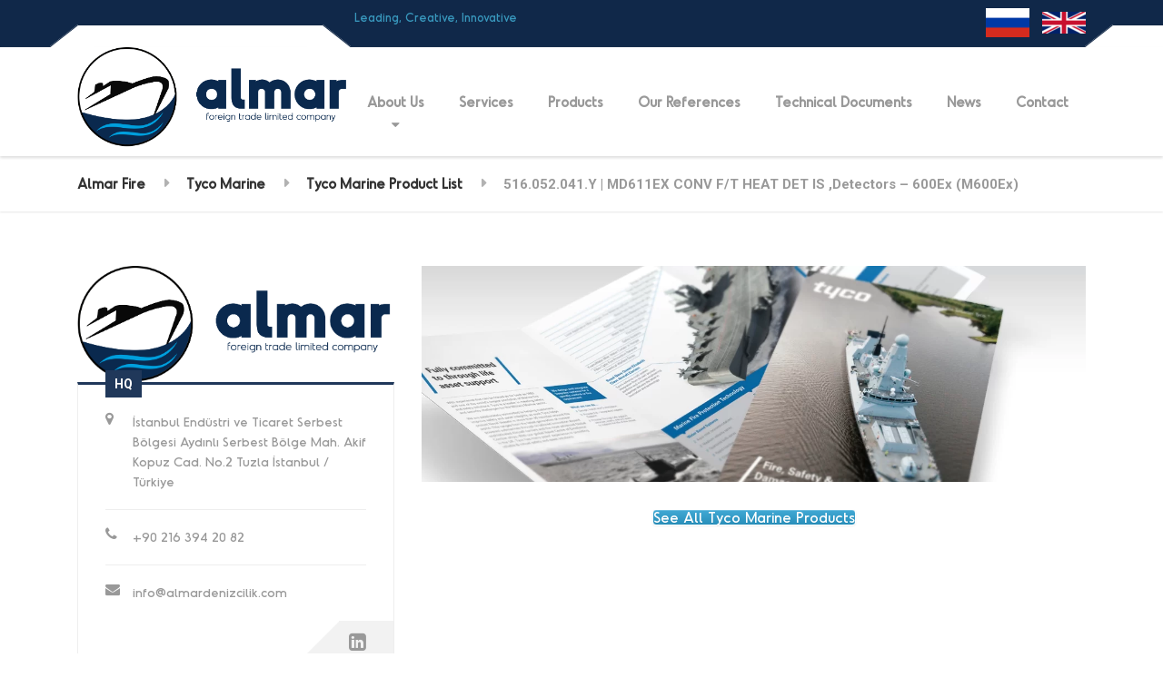

--- FILE ---
content_type: text/html; charset=UTF-8
request_url: https://www.almarfire.com/tyco-marine/tyco-marine-product-list/516-052-041-y-md611ex-conv-f-t-heat-det-is-detectors-600ex-m600ex/
body_size: 14688
content:
<meta name="google-site-verification" content="LzGoM0mQazvSHbsuWCk_2Kl4QBwMZnWuEGTWnsiqnLo" />

<!DOCTYPE html>
<html lang="en-US" class="no-js">
	<head>
		<meta charset="UTF-8" />
		<meta name="viewport" content="width=device-width, initial-scale=1.0" />
		
		<title>516.052.041.Y | MD611EX CONV F/T HEAT DET IS ,Detectors – 600Ex (M600Ex) &#8211; Almar Fire</title>
<meta name='robots' content='max-image-preview:large' />

		<!-- Meta Tag Manager -->
		<meta name="og:type" content="webssite" />
		<meta name="og:title" content="516.052.041.Y | MD611EX CONV F/T HEAT DET IS ,Detectors – 600Ex (M600Ex)" />
		<meta name="og:description" content="İstanbul Endüstri ve Ticaret Serbest Bölgesi Aydınlı Serbest Bölge Mah. Akif Kopuz Cad. No.2 Tuzla İstanbul / Türkiye +90 216 394 20 82 info@almardenizcilik.com HQ See All Tyco Marine Products" />
		<meta name="og:locale" content="en_US" />
		<meta name="og:site_name" content="Almar Fire" />
		<meta name="twitter:card" content="summary" />
		<meta name="keywords" content="HPCO2 Fire Extinguishing System" />
		<meta name="description" content="576.501.022T  6” Motorised Bell" />
		<meta name="google-site-verification" content="LzGoM0mQazvSHbsuWCk_2Kl4QBwMZnWuEGTWnsiqnLo" />
		<meta name="keywords" content="Tyco Marine Turkey" />
		<!-- / Meta Tag Manager -->
<link rel='dns-prefetch' href='//www.googletagmanager.com' />
<link rel='dns-prefetch' href='//fonts.googleapis.com' />
<link rel="alternate" type="application/rss+xml" title="Almar Fire &raquo; Feed" href="https://www.almarfire.com/feed/" />
<link rel="alternate" type="application/rss+xml" title="Almar Fire &raquo; Comments Feed" href="https://www.almarfire.com/comments/feed/" />
<link rel="alternate" title="oEmbed (JSON)" type="application/json+oembed" href="https://www.almarfire.com/wp-json/oembed/1.0/embed?url=https%3A%2F%2Fwww.almarfire.com%2Ftyco-marine%2Ftyco-marine-product-list%2F516-052-041-y-md611ex-conv-f-t-heat-det-is-detectors-600ex-m600ex%2F" />
<link rel="alternate" title="oEmbed (XML)" type="text/xml+oembed" href="https://www.almarfire.com/wp-json/oembed/1.0/embed?url=https%3A%2F%2Fwww.almarfire.com%2Ftyco-marine%2Ftyco-marine-product-list%2F516-052-041-y-md611ex-conv-f-t-heat-det-is-detectors-600ex-m600ex%2F&#038;format=xml" />
		<!-- This site uses the Google Analytics by MonsterInsights plugin v8.23.1 - Using Analytics tracking - https://www.monsterinsights.com/ -->
							<script src="//www.googletagmanager.com/gtag/js?id=G-J5ST853HXR"  data-cfasync="false" data-wpfc-render="false" type="text/javascript" async></script>
			<script data-cfasync="false" data-wpfc-render="false" type="text/javascript">
				var mi_version = '8.23.1';
				var mi_track_user = true;
				var mi_no_track_reason = '';
				
								var disableStrs = [
										'ga-disable-G-J5ST853HXR',
									];

				/* Function to detect opted out users */
				function __gtagTrackerIsOptedOut() {
					for (var index = 0; index < disableStrs.length; index++) {
						if (document.cookie.indexOf(disableStrs[index] + '=true') > -1) {
							return true;
						}
					}

					return false;
				}

				/* Disable tracking if the opt-out cookie exists. */
				if (__gtagTrackerIsOptedOut()) {
					for (var index = 0; index < disableStrs.length; index++) {
						window[disableStrs[index]] = true;
					}
				}

				/* Opt-out function */
				function __gtagTrackerOptout() {
					for (var index = 0; index < disableStrs.length; index++) {
						document.cookie = disableStrs[index] + '=true; expires=Thu, 31 Dec 2099 23:59:59 UTC; path=/';
						window[disableStrs[index]] = true;
					}
				}

				if ('undefined' === typeof gaOptout) {
					function gaOptout() {
						__gtagTrackerOptout();
					}
				}
								window.dataLayer = window.dataLayer || [];

				window.MonsterInsightsDualTracker = {
					helpers: {},
					trackers: {},
				};
				if (mi_track_user) {
					function __gtagDataLayer() {
						dataLayer.push(arguments);
					}

					function __gtagTracker(type, name, parameters) {
						if (!parameters) {
							parameters = {};
						}

						if (parameters.send_to) {
							__gtagDataLayer.apply(null, arguments);
							return;
						}

						if (type === 'event') {
														parameters.send_to = monsterinsights_frontend.v4_id;
							var hookName = name;
							if (typeof parameters['event_category'] !== 'undefined') {
								hookName = parameters['event_category'] + ':' + name;
							}

							if (typeof MonsterInsightsDualTracker.trackers[hookName] !== 'undefined') {
								MonsterInsightsDualTracker.trackers[hookName](parameters);
							} else {
								__gtagDataLayer('event', name, parameters);
							}
							
						} else {
							__gtagDataLayer.apply(null, arguments);
						}
					}

					__gtagTracker('js', new Date());
					__gtagTracker('set', {
						'developer_id.dZGIzZG': true,
											});
										__gtagTracker('config', 'G-J5ST853HXR', {"forceSSL":"true","link_attribution":"true"} );
															window.gtag = __gtagTracker;										(function () {
						/* https://developers.google.com/analytics/devguides/collection/analyticsjs/ */
						/* ga and __gaTracker compatibility shim. */
						var noopfn = function () {
							return null;
						};
						var newtracker = function () {
							return new Tracker();
						};
						var Tracker = function () {
							return null;
						};
						var p = Tracker.prototype;
						p.get = noopfn;
						p.set = noopfn;
						p.send = function () {
							var args = Array.prototype.slice.call(arguments);
							args.unshift('send');
							__gaTracker.apply(null, args);
						};
						var __gaTracker = function () {
							var len = arguments.length;
							if (len === 0) {
								return;
							}
							var f = arguments[len - 1];
							if (typeof f !== 'object' || f === null || typeof f.hitCallback !== 'function') {
								if ('send' === arguments[0]) {
									var hitConverted, hitObject = false, action;
									if ('event' === arguments[1]) {
										if ('undefined' !== typeof arguments[3]) {
											hitObject = {
												'eventAction': arguments[3],
												'eventCategory': arguments[2],
												'eventLabel': arguments[4],
												'value': arguments[5] ? arguments[5] : 1,
											}
										}
									}
									if ('pageview' === arguments[1]) {
										if ('undefined' !== typeof arguments[2]) {
											hitObject = {
												'eventAction': 'page_view',
												'page_path': arguments[2],
											}
										}
									}
									if (typeof arguments[2] === 'object') {
										hitObject = arguments[2];
									}
									if (typeof arguments[5] === 'object') {
										Object.assign(hitObject, arguments[5]);
									}
									if ('undefined' !== typeof arguments[1].hitType) {
										hitObject = arguments[1];
										if ('pageview' === hitObject.hitType) {
											hitObject.eventAction = 'page_view';
										}
									}
									if (hitObject) {
										action = 'timing' === arguments[1].hitType ? 'timing_complete' : hitObject.eventAction;
										hitConverted = mapArgs(hitObject);
										__gtagTracker('event', action, hitConverted);
									}
								}
								return;
							}

							function mapArgs(args) {
								var arg, hit = {};
								var gaMap = {
									'eventCategory': 'event_category',
									'eventAction': 'event_action',
									'eventLabel': 'event_label',
									'eventValue': 'event_value',
									'nonInteraction': 'non_interaction',
									'timingCategory': 'event_category',
									'timingVar': 'name',
									'timingValue': 'value',
									'timingLabel': 'event_label',
									'page': 'page_path',
									'location': 'page_location',
									'title': 'page_title',
									'referrer' : 'page_referrer',
								};
								for (arg in args) {
																		if (!(!args.hasOwnProperty(arg) || !gaMap.hasOwnProperty(arg))) {
										hit[gaMap[arg]] = args[arg];
									} else {
										hit[arg] = args[arg];
									}
								}
								return hit;
							}

							try {
								f.hitCallback();
							} catch (ex) {
							}
						};
						__gaTracker.create = newtracker;
						__gaTracker.getByName = newtracker;
						__gaTracker.getAll = function () {
							return [];
						};
						__gaTracker.remove = noopfn;
						__gaTracker.loaded = true;
						window['__gaTracker'] = __gaTracker;
					})();
									} else {
										console.log("");
					(function () {
						function __gtagTracker() {
							return null;
						}

						window['__gtagTracker'] = __gtagTracker;
						window['gtag'] = __gtagTracker;
					})();
									}
			</script>
				<!-- / Google Analytics by MonsterInsights -->
		<style id='wp-img-auto-sizes-contain-inline-css' type='text/css'>
img:is([sizes=auto i],[sizes^="auto," i]){contain-intrinsic-size:3000px 1500px}
/*# sourceURL=wp-img-auto-sizes-contain-inline-css */
</style>
<style id='wp-emoji-styles-inline-css' type='text/css'>

	img.wp-smiley, img.emoji {
		display: inline !important;
		border: none !important;
		box-shadow: none !important;
		height: 1em !important;
		width: 1em !important;
		margin: 0 0.07em !important;
		vertical-align: -0.1em !important;
		background: none !important;
		padding: 0 !important;
	}
/*# sourceURL=wp-emoji-styles-inline-css */
</style>
<style id='wp-block-library-inline-css' type='text/css'>
:root{--wp-block-synced-color:#7a00df;--wp-block-synced-color--rgb:122,0,223;--wp-bound-block-color:var(--wp-block-synced-color);--wp-editor-canvas-background:#ddd;--wp-admin-theme-color:#007cba;--wp-admin-theme-color--rgb:0,124,186;--wp-admin-theme-color-darker-10:#006ba1;--wp-admin-theme-color-darker-10--rgb:0,107,160.5;--wp-admin-theme-color-darker-20:#005a87;--wp-admin-theme-color-darker-20--rgb:0,90,135;--wp-admin-border-width-focus:2px}@media (min-resolution:192dpi){:root{--wp-admin-border-width-focus:1.5px}}.wp-element-button{cursor:pointer}:root .has-very-light-gray-background-color{background-color:#eee}:root .has-very-dark-gray-background-color{background-color:#313131}:root .has-very-light-gray-color{color:#eee}:root .has-very-dark-gray-color{color:#313131}:root .has-vivid-green-cyan-to-vivid-cyan-blue-gradient-background{background:linear-gradient(135deg,#00d084,#0693e3)}:root .has-purple-crush-gradient-background{background:linear-gradient(135deg,#34e2e4,#4721fb 50%,#ab1dfe)}:root .has-hazy-dawn-gradient-background{background:linear-gradient(135deg,#faaca8,#dad0ec)}:root .has-subdued-olive-gradient-background{background:linear-gradient(135deg,#fafae1,#67a671)}:root .has-atomic-cream-gradient-background{background:linear-gradient(135deg,#fdd79a,#004a59)}:root .has-nightshade-gradient-background{background:linear-gradient(135deg,#330968,#31cdcf)}:root .has-midnight-gradient-background{background:linear-gradient(135deg,#020381,#2874fc)}:root{--wp--preset--font-size--normal:16px;--wp--preset--font-size--huge:42px}.has-regular-font-size{font-size:1em}.has-larger-font-size{font-size:2.625em}.has-normal-font-size{font-size:var(--wp--preset--font-size--normal)}.has-huge-font-size{font-size:var(--wp--preset--font-size--huge)}.has-text-align-center{text-align:center}.has-text-align-left{text-align:left}.has-text-align-right{text-align:right}.has-fit-text{white-space:nowrap!important}#end-resizable-editor-section{display:none}.aligncenter{clear:both}.items-justified-left{justify-content:flex-start}.items-justified-center{justify-content:center}.items-justified-right{justify-content:flex-end}.items-justified-space-between{justify-content:space-between}.screen-reader-text{border:0;clip-path:inset(50%);height:1px;margin:-1px;overflow:hidden;padding:0;position:absolute;width:1px;word-wrap:normal!important}.screen-reader-text:focus{background-color:#ddd;clip-path:none;color:#444;display:block;font-size:1em;height:auto;left:5px;line-height:normal;padding:15px 23px 14px;text-decoration:none;top:5px;width:auto;z-index:100000}html :where(.has-border-color){border-style:solid}html :where([style*=border-top-color]){border-top-style:solid}html :where([style*=border-right-color]){border-right-style:solid}html :where([style*=border-bottom-color]){border-bottom-style:solid}html :where([style*=border-left-color]){border-left-style:solid}html :where([style*=border-width]){border-style:solid}html :where([style*=border-top-width]){border-top-style:solid}html :where([style*=border-right-width]){border-right-style:solid}html :where([style*=border-bottom-width]){border-bottom-style:solid}html :where([style*=border-left-width]){border-left-style:solid}html :where(img[class*=wp-image-]){height:auto;max-width:100%}:where(figure){margin:0 0 1em}html :where(.is-position-sticky){--wp-admin--admin-bar--position-offset:var(--wp-admin--admin-bar--height,0px)}@media screen and (max-width:600px){html :where(.is-position-sticky){--wp-admin--admin-bar--position-offset:0px}}

/*# sourceURL=wp-block-library-inline-css */
</style><style id='global-styles-inline-css' type='text/css'>
:root{--wp--preset--aspect-ratio--square: 1;--wp--preset--aspect-ratio--4-3: 4/3;--wp--preset--aspect-ratio--3-4: 3/4;--wp--preset--aspect-ratio--3-2: 3/2;--wp--preset--aspect-ratio--2-3: 2/3;--wp--preset--aspect-ratio--16-9: 16/9;--wp--preset--aspect-ratio--9-16: 9/16;--wp--preset--color--black: #000000;--wp--preset--color--cyan-bluish-gray: #abb8c3;--wp--preset--color--white: #ffffff;--wp--preset--color--pale-pink: #f78da7;--wp--preset--color--vivid-red: #cf2e2e;--wp--preset--color--luminous-vivid-orange: #ff6900;--wp--preset--color--luminous-vivid-amber: #fcb900;--wp--preset--color--light-green-cyan: #7bdcb5;--wp--preset--color--vivid-green-cyan: #00d084;--wp--preset--color--pale-cyan-blue: #8ed1fc;--wp--preset--color--vivid-cyan-blue: #0693e3;--wp--preset--color--vivid-purple: #9b51e0;--wp--preset--gradient--vivid-cyan-blue-to-vivid-purple: linear-gradient(135deg,rgb(6,147,227) 0%,rgb(155,81,224) 100%);--wp--preset--gradient--light-green-cyan-to-vivid-green-cyan: linear-gradient(135deg,rgb(122,220,180) 0%,rgb(0,208,130) 100%);--wp--preset--gradient--luminous-vivid-amber-to-luminous-vivid-orange: linear-gradient(135deg,rgb(252,185,0) 0%,rgb(255,105,0) 100%);--wp--preset--gradient--luminous-vivid-orange-to-vivid-red: linear-gradient(135deg,rgb(255,105,0) 0%,rgb(207,46,46) 100%);--wp--preset--gradient--very-light-gray-to-cyan-bluish-gray: linear-gradient(135deg,rgb(238,238,238) 0%,rgb(169,184,195) 100%);--wp--preset--gradient--cool-to-warm-spectrum: linear-gradient(135deg,rgb(74,234,220) 0%,rgb(151,120,209) 20%,rgb(207,42,186) 40%,rgb(238,44,130) 60%,rgb(251,105,98) 80%,rgb(254,248,76) 100%);--wp--preset--gradient--blush-light-purple: linear-gradient(135deg,rgb(255,206,236) 0%,rgb(152,150,240) 100%);--wp--preset--gradient--blush-bordeaux: linear-gradient(135deg,rgb(254,205,165) 0%,rgb(254,45,45) 50%,rgb(107,0,62) 100%);--wp--preset--gradient--luminous-dusk: linear-gradient(135deg,rgb(255,203,112) 0%,rgb(199,81,192) 50%,rgb(65,88,208) 100%);--wp--preset--gradient--pale-ocean: linear-gradient(135deg,rgb(255,245,203) 0%,rgb(182,227,212) 50%,rgb(51,167,181) 100%);--wp--preset--gradient--electric-grass: linear-gradient(135deg,rgb(202,248,128) 0%,rgb(113,206,126) 100%);--wp--preset--gradient--midnight: linear-gradient(135deg,rgb(2,3,129) 0%,rgb(40,116,252) 100%);--wp--preset--font-size--small: 13px;--wp--preset--font-size--medium: 20px;--wp--preset--font-size--large: 36px;--wp--preset--font-size--x-large: 42px;--wp--preset--font-family--odudo: odudo;--wp--preset--spacing--20: 0.44rem;--wp--preset--spacing--30: 0.67rem;--wp--preset--spacing--40: 1rem;--wp--preset--spacing--50: 1.5rem;--wp--preset--spacing--60: 2.25rem;--wp--preset--spacing--70: 3.38rem;--wp--preset--spacing--80: 5.06rem;--wp--preset--shadow--natural: 6px 6px 9px rgba(0, 0, 0, 0.2);--wp--preset--shadow--deep: 12px 12px 50px rgba(0, 0, 0, 0.4);--wp--preset--shadow--sharp: 6px 6px 0px rgba(0, 0, 0, 0.2);--wp--preset--shadow--outlined: 6px 6px 0px -3px rgb(255, 255, 255), 6px 6px rgb(0, 0, 0);--wp--preset--shadow--crisp: 6px 6px 0px rgb(0, 0, 0);}:where(body) { margin: 0; }.wp-site-blocks > .alignleft { float: left; margin-right: 2em; }.wp-site-blocks > .alignright { float: right; margin-left: 2em; }.wp-site-blocks > .aligncenter { justify-content: center; margin-left: auto; margin-right: auto; }:where(.is-layout-flex){gap: 0.5em;}:where(.is-layout-grid){gap: 0.5em;}.is-layout-flow > .alignleft{float: left;margin-inline-start: 0;margin-inline-end: 2em;}.is-layout-flow > .alignright{float: right;margin-inline-start: 2em;margin-inline-end: 0;}.is-layout-flow > .aligncenter{margin-left: auto !important;margin-right: auto !important;}.is-layout-constrained > .alignleft{float: left;margin-inline-start: 0;margin-inline-end: 2em;}.is-layout-constrained > .alignright{float: right;margin-inline-start: 2em;margin-inline-end: 0;}.is-layout-constrained > .aligncenter{margin-left: auto !important;margin-right: auto !important;}.is-layout-constrained > :where(:not(.alignleft):not(.alignright):not(.alignfull)){margin-left: auto !important;margin-right: auto !important;}body .is-layout-flex{display: flex;}.is-layout-flex{flex-wrap: wrap;align-items: center;}.is-layout-flex > :is(*, div){margin: 0;}body .is-layout-grid{display: grid;}.is-layout-grid > :is(*, div){margin: 0;}body{padding-top: 0px;padding-right: 0px;padding-bottom: 0px;padding-left: 0px;}a:where(:not(.wp-element-button)){text-decoration: underline;}:root :where(.wp-element-button, .wp-block-button__link){background-color: #32373c;border-width: 0;color: #fff;font-family: inherit;font-size: inherit;font-style: inherit;font-weight: inherit;letter-spacing: inherit;line-height: inherit;padding-top: calc(0.667em + 2px);padding-right: calc(1.333em + 2px);padding-bottom: calc(0.667em + 2px);padding-left: calc(1.333em + 2px);text-decoration: none;text-transform: inherit;}.has-black-color{color: var(--wp--preset--color--black) !important;}.has-cyan-bluish-gray-color{color: var(--wp--preset--color--cyan-bluish-gray) !important;}.has-white-color{color: var(--wp--preset--color--white) !important;}.has-pale-pink-color{color: var(--wp--preset--color--pale-pink) !important;}.has-vivid-red-color{color: var(--wp--preset--color--vivid-red) !important;}.has-luminous-vivid-orange-color{color: var(--wp--preset--color--luminous-vivid-orange) !important;}.has-luminous-vivid-amber-color{color: var(--wp--preset--color--luminous-vivid-amber) !important;}.has-light-green-cyan-color{color: var(--wp--preset--color--light-green-cyan) !important;}.has-vivid-green-cyan-color{color: var(--wp--preset--color--vivid-green-cyan) !important;}.has-pale-cyan-blue-color{color: var(--wp--preset--color--pale-cyan-blue) !important;}.has-vivid-cyan-blue-color{color: var(--wp--preset--color--vivid-cyan-blue) !important;}.has-vivid-purple-color{color: var(--wp--preset--color--vivid-purple) !important;}.has-black-background-color{background-color: var(--wp--preset--color--black) !important;}.has-cyan-bluish-gray-background-color{background-color: var(--wp--preset--color--cyan-bluish-gray) !important;}.has-white-background-color{background-color: var(--wp--preset--color--white) !important;}.has-pale-pink-background-color{background-color: var(--wp--preset--color--pale-pink) !important;}.has-vivid-red-background-color{background-color: var(--wp--preset--color--vivid-red) !important;}.has-luminous-vivid-orange-background-color{background-color: var(--wp--preset--color--luminous-vivid-orange) !important;}.has-luminous-vivid-amber-background-color{background-color: var(--wp--preset--color--luminous-vivid-amber) !important;}.has-light-green-cyan-background-color{background-color: var(--wp--preset--color--light-green-cyan) !important;}.has-vivid-green-cyan-background-color{background-color: var(--wp--preset--color--vivid-green-cyan) !important;}.has-pale-cyan-blue-background-color{background-color: var(--wp--preset--color--pale-cyan-blue) !important;}.has-vivid-cyan-blue-background-color{background-color: var(--wp--preset--color--vivid-cyan-blue) !important;}.has-vivid-purple-background-color{background-color: var(--wp--preset--color--vivid-purple) !important;}.has-black-border-color{border-color: var(--wp--preset--color--black) !important;}.has-cyan-bluish-gray-border-color{border-color: var(--wp--preset--color--cyan-bluish-gray) !important;}.has-white-border-color{border-color: var(--wp--preset--color--white) !important;}.has-pale-pink-border-color{border-color: var(--wp--preset--color--pale-pink) !important;}.has-vivid-red-border-color{border-color: var(--wp--preset--color--vivid-red) !important;}.has-luminous-vivid-orange-border-color{border-color: var(--wp--preset--color--luminous-vivid-orange) !important;}.has-luminous-vivid-amber-border-color{border-color: var(--wp--preset--color--luminous-vivid-amber) !important;}.has-light-green-cyan-border-color{border-color: var(--wp--preset--color--light-green-cyan) !important;}.has-vivid-green-cyan-border-color{border-color: var(--wp--preset--color--vivid-green-cyan) !important;}.has-pale-cyan-blue-border-color{border-color: var(--wp--preset--color--pale-cyan-blue) !important;}.has-vivid-cyan-blue-border-color{border-color: var(--wp--preset--color--vivid-cyan-blue) !important;}.has-vivid-purple-border-color{border-color: var(--wp--preset--color--vivid-purple) !important;}.has-vivid-cyan-blue-to-vivid-purple-gradient-background{background: var(--wp--preset--gradient--vivid-cyan-blue-to-vivid-purple) !important;}.has-light-green-cyan-to-vivid-green-cyan-gradient-background{background: var(--wp--preset--gradient--light-green-cyan-to-vivid-green-cyan) !important;}.has-luminous-vivid-amber-to-luminous-vivid-orange-gradient-background{background: var(--wp--preset--gradient--luminous-vivid-amber-to-luminous-vivid-orange) !important;}.has-luminous-vivid-orange-to-vivid-red-gradient-background{background: var(--wp--preset--gradient--luminous-vivid-orange-to-vivid-red) !important;}.has-very-light-gray-to-cyan-bluish-gray-gradient-background{background: var(--wp--preset--gradient--very-light-gray-to-cyan-bluish-gray) !important;}.has-cool-to-warm-spectrum-gradient-background{background: var(--wp--preset--gradient--cool-to-warm-spectrum) !important;}.has-blush-light-purple-gradient-background{background: var(--wp--preset--gradient--blush-light-purple) !important;}.has-blush-bordeaux-gradient-background{background: var(--wp--preset--gradient--blush-bordeaux) !important;}.has-luminous-dusk-gradient-background{background: var(--wp--preset--gradient--luminous-dusk) !important;}.has-pale-ocean-gradient-background{background: var(--wp--preset--gradient--pale-ocean) !important;}.has-electric-grass-gradient-background{background: var(--wp--preset--gradient--electric-grass) !important;}.has-midnight-gradient-background{background: var(--wp--preset--gradient--midnight) !important;}.has-small-font-size{font-size: var(--wp--preset--font-size--small) !important;}.has-medium-font-size{font-size: var(--wp--preset--font-size--medium) !important;}.has-large-font-size{font-size: var(--wp--preset--font-size--large) !important;}.has-x-large-font-size{font-size: var(--wp--preset--font-size--x-large) !important;}.has-odudo-font-family{font-family: var(--wp--preset--font-family--odudo) !important;}
/*# sourceURL=global-styles-inline-css */
</style>

<link rel='stylesheet' id='contact-form-7-css' href='https://www.almarfire.com/wp-content/plugins/contact-form-7/includes/css/styles.css?ver=6.1.4' type='text/css' media='all' />
<link rel='stylesheet' id='menu-image-css' href='https://www.almarfire.com/wp-content/plugins/menu-image/includes/css/menu-image.css?ver=3.13' type='text/css' media='all' />
<link rel='stylesheet' id='dashicons-css' href='https://www.almarfire.com/wp-includes/css/dashicons.min.css?ver=6.9' type='text/css' media='all' />
<link rel='stylesheet' id='siteorigin-panels-front-css' href='https://www.almarfire.com/wp-content/plugins/siteorigin-panels/css/front-flex.min.css?ver=2.33.5' type='text/css' media='all' />
<link rel='stylesheet' id='sow-image-default-8b5b6f678277-5808-css' href='https://www.almarfire.com/wp-content/uploads/siteorigin-widgets/sow-image-default-8b5b6f678277-5808.css?ver=6.9' type='text/css' media='all' />
<link rel='stylesheet' id='sow-button-base-css' href='https://www.almarfire.com/wp-content/plugins/so-widgets-bundle/widgets/button/css/style.css?ver=1.70.4' type='text/css' media='all' />
<link rel='stylesheet' id='sow-button-atom-b684de68b1fe-5808-css' href='https://www.almarfire.com/wp-content/uploads/siteorigin-widgets/sow-button-atom-b684de68b1fe-5808.css?ver=6.9' type='text/css' media='all' />
<link rel='stylesheet' id='uaf_client_css-css' href='https://www.almarfire.com/wp-content/uploads/useanyfont/uaf.css?ver=1764368147' type='text/css' media='all' />
<link rel='stylesheet' id='structurepress-main-css' href='https://www.almarfire.com/wp-content/themes/structurepress-pt/style.css?ver=1.8.0' type='text/css' media='all' />
<style id='structurepress-main-inline-css' type='text/css'>
/* WP Customizer start */
.top, .top-navigation a { background-color: #102849; }
.top-navigation .sub-menu a, .top-navigation .sub-menu .sub-menu { border-color: #0b1d34; }
.top, .top::before, .top::after, .top__container::before, .header::before, .header::after { border-color: #0f2645; }.top, .top-navigation a { color: #3897bc; }
.top-navigation a:focus, .top-navigation a:hover { color: #3287a8; }.header, .top::before, .top::after, .top__container::before, .header::before, .header::after { background-color: #ffffff; }
@media (min-width: 992px) { .header__navigation { background-color: #ffffff; } }.home-icon, .main-navigation a { color: #333333; }.home-icon:hover, .main-navigation .menu-item:focus > a, .main-navigation .menu-item:hover > a { color: #000000; }@media (max-width: 991px) { .main-navigation .sub-menu a { color: #999999; } }@media (max-width: 991px) { .header__navigation { background-color: #f2f2f2; } }
@media (max-width: 991px) { .header__navigation, .main-navigation a, .home-icon { border-color: #e0e0e0; } }@media (min-width: 992px) { .main-navigation a, .home-icon, .main-navigation > .menu-item-has-children::after { color: #999999; } }@media (min-width: 992px) { .home-icon:hover, .main-navigation .menu-item:focus > a, .main-navigation .menu-item:hover > a, .main-navigation > .current-menu-item > a { color: #3897bc; } }@media (min-width: 992px) { .main-navigation .sub-menu a, .main-navigation > .current-menu-item > a::after { background-color: #102849; } }
@media (min-width: 992px) { .main-navigation .sub-menu .menu-item > a:hover { background-color: #0b1d34; } }
@media (min-width: 992px) { .main-navigation .sub-menu a, .main-navigation .sub-menu .menu-item:first-of-type, .main-navigation .sub-menu .sub-menu a { border-color: #0b1d34; } }
@media (min-width: 992px) { .main-navigation .sub-menu .menu-item-has-children::after { color: #0b1d34; } }@media (min-width: 992px) { .main-navigation .sub-menu a, .main-navigation .sub-menu .menu-item:focus > a, .main-navigation .sub-menu .menu-item:hover > a { color: #ffffff; } }.page-header { background-color: #f2f2f2; }
.page-header { border-color: #efefef; }.page-header h1, .page-header h2 { color: #ffffff; }.page-header__subtitle { color: #ffffff; }.breadcrumbs { background-color: #ffffff; }.breadcrumbs a { color: #333333; }
.breadcrumbs a:hover { color: #000000; }.breadcrumbs span > span { color: #999999; }.content-area, .icon-box__subtitle { color: #999999; }h1, h2, h3, h4, h5, h6, hentry__title, .hentry__title a, .page-box__title a, .latest-news--block .latest-news__title a, .accordion__panel .panel-title a, .icon-menu__link, .step__title, body.woocommerce-page ul.products li.product h3, .woocommerce ul.products li.product h3 { color: #333333; }.icon-box .fa, .step:hover .step__number, .person-profile__social-icon:focus, .person-profile__social-icon:hover, .contact-profile__social-icon:focus, .contact-profile__social-icon:hover, .footer-top a.icon-container:hover, .portfolio-grid__card:focus .portfolio-grid__card-title, .portfolio-grid__card:hover .portfolio-grid__card-title, body.woocommerce-page ul.products li.product a, body.woocommerce-page ul.products li.product a:hover img, .woocommerce ul.products li.product a, .woocommerce ul.products li.product a:hover img, body.woocommerce-page ul.products li.product .price, .woocommerce ul.products li.product .price, body.woocommerce-page .star-rating, .woocommerce .star-rating, body.woocommerce-page div.product p.price, body.woocommerce-page p.stars a, body.woocommerce-page ul.product_list_widget .amount, .woocommerce.widget_shopping_cart .total .amount { color: #20385a; }
.contact-profile__name, .person-profile__tag, .latest-news--block .latest-news__date, .widget_calendar caption, .pagination .current, .portfolio-grid__nav-item.is-active::after, body.woocommerce-page .widget_shopping_cart_content .buttons .checkout, body.woocommerce-page button.button.alt, body.woocommerce-page .woocommerce-error a.button, body.woocommerce-page .woocommerce-info a.button, body.woocommerce-page .woocommerce-message a.button, .woocommerce-cart .wc-proceed-to-checkout a.checkout-button, body.woocommerce-page #payment #place_order, body.woocommerce-page #review_form #respond input#submit, .woocommerce button.button.alt:disabled, .woocommerce button.button.alt:disabled:hover, .woocommerce button.button.alt:disabled[disabled], .woocommerce button.button.alt:disabled[disabled]:hover, body.woocommerce-page nav.woocommerce-pagination ul li span.current, body.woocommerce-page .widget_product_search .search-field + input, body.woocommerce-page div.product .woocommerce-tabs ul.tabs li.active a::after, body.woocommerce-page div.product .woocommerce-tabs ul.tabs li:hover a::after, body.woocommerce-page .widget_price_filter .ui-slider .ui-slider-handle, body.woocommerce-page .widget_price_filter .ui-slider .ui-slider-range, .structurepress-table thead th { background-color: #20385a; }
.accordion__panel:focus, .accordion__panel:hover, .testimonial, .logo-panel img:hover, .btn-primary, body.woocommerce-page .widget_shopping_cart_content .buttons .checkout, body.woocommerce-page nav.woocommerce-pagination ul li span.current { border-color: #20385a; }
.portfolio-grid__card:focus .portfolio-grid__card-block::after, .portfolio-grid__card:hover .portfolio-grid__card-block::after { border-bottom-color: #20385a; }
.contact-profile__container, .person-profile__container, .latest-news--block .latest-news__content { border-top-color: #20385a; }
.brochure-box:focus, .brochure-box:hover, .sidebar .widget_nav_menu .menu > li.current-menu-item > a, .sidebar .widget_nav_menu .menu > li > a:focus, .sidebar .widget_nav_menu .menu > li > a:hover, .sticky .hentry__container, .hentry__container:hover, .latest-news--inline:focus, .latest-news--inline:hover, .latest-news--inline + .latest-news--more-news:hover, .open-position:hover .open-position__content-container, .portfolio--left, body.woocommerce-page .widget_product_categories .product-categories > li.current-cat > a, body.woocommerce-page .widget_product_categories .product-categories > li > a:focus, body.woocommerce-page .widget_product_categories .product-categories > li > a:hover { border-left-color: #20385a; }
.btn-primary, body.woocommerce-page span.onsale, .woocommerce span.onsale { background: #20385a linear-gradient(to bottom, #20385a, #1f3656); }
.btn-primary:hover, .btn-primary:focus, .btn-primary:active:focus, body.woocommerce-page button.button.alt:hover { border-color: #192c47; }
.btn-primary:hover, .btn-primary:focus, .btn-primary:active:focus, body.woocommerce-page .widget_product_search .search-field + input:hover, body.woocommerce-page .widget_product_search .search-field + input:focus, body.woocommerce-page button.button.alt:hover, body.woocommerce-page .woocommerce-error a.button:hover, body.woocommerce-page .woocommerce-info a.button:hover, body.woocommerce-page .woocommerce-message a.button:hover, .woocommerce-cart .wc-proceed-to-checkout a.checkout-button:hover, body.woocommerce-page #payment #place_order:hover { background: #192c47; }a { color: #539ad0; }
a:focus, a:hover { color: #378ac8; }.footer-top { background-color: #20385a; }.footer-top__headings { color: #ffffff; }.footer-top { color: #ffffff; }.footer-top .widget_nav_menu .menu a { color: #ffffff; }.footer-bottom { background-color: #102849; }.footer-bottom { color: #ffffff; }.footer-bottom a { color: #3897bc; }
/* WP Customizer end */
@media (min-width: 992px) { .is-sticky-nav .header__logo img { margin-top: 10px; } }@media (min-width: 992px) { .header__logo img { margin-top: 0px; } }

@media (min-width: 992px) { .header__navigation { width: calc(100% - 18.75rem); } }
.page-header { background-image: url('https://www.almarfire.com/wp-content/uploads/2021/02/deneme2.jpg'); background-repeat: no-repeat; background-position: top center; background-attachment: fixed;}
/*# sourceURL=structurepress-main-inline-css */
</style>
<link rel='stylesheet' id='structurepress-google-fonts-css' href='//fonts.googleapis.com/css?family=Roboto%3A700%7COpen+Sans%3A400%2C700&#038;subset=latin' type='text/css' media='all' />
<link rel='stylesheet' id='wp-featherlight-css' href='https://www.almarfire.com/wp-content/plugins/wp-featherlight/css/wp-featherlight.min.css?ver=1.3.4' type='text/css' media='all' />
<link rel='stylesheet' id='sow-button-atom-f54c0409268f-5808-css' href='https://www.almarfire.com/wp-content/uploads/siteorigin-widgets/sow-button-atom-f54c0409268f-5808.css?ver=6.9' type='text/css' media='all' />
<!--n2css--><!--n2js--><script type="text/javascript" src="https://www.almarfire.com/wp-content/plugins/google-analytics-for-wordpress/assets/js/frontend-gtag.min.js?ver=8.23.1" id="monsterinsights-frontend-script-js"></script>
<script data-cfasync="false" data-wpfc-render="false" type="text/javascript" id='monsterinsights-frontend-script-js-extra'>/* <![CDATA[ */
var monsterinsights_frontend = {"js_events_tracking":"true","download_extensions":"doc,pdf,ppt,zip,xls,docx,pptx,xlsx","inbound_paths":"[{\"path\":\"\\\/go\\\/\",\"label\":\"affiliate\"},{\"path\":\"\\\/recommend\\\/\",\"label\":\"affiliate\"}]","home_url":"https:\/\/www.almarfire.com","hash_tracking":"false","v4_id":"G-J5ST853HXR"};/* ]]> */
</script>
<script type="text/javascript" src="https://www.almarfire.com/wp-content/themes/structurepress-pt/assets/js/modernizr.custom.20160712.js" id="structurepress-modernizr-js"></script>
<script type="text/javascript" src="https://www.almarfire.com/wp-content/themes/structurepress-pt/bower_components/picturefill/dist/picturefill.min.js?ver=2.2.1" id="structurepress-picturefill-js"></script>
<script type="text/javascript" src="https://www.almarfire.com/wp-includes/js/jquery/jquery.min.js?ver=3.7.1" id="jquery-core-js"></script>
<script type="text/javascript" src="https://www.almarfire.com/wp-includes/js/jquery/jquery-migrate.min.js?ver=3.4.1" id="jquery-migrate-js"></script>

<!-- Google tag (gtag.js) snippet added by Site Kit -->
<!-- Google Analytics snippet added by Site Kit -->
<script type="text/javascript" src="https://www.googletagmanager.com/gtag/js?id=G-J5ST853HXR" id="google_gtagjs-js" async></script>
<script type="text/javascript" id="google_gtagjs-js-after">
/* <![CDATA[ */
window.dataLayer = window.dataLayer || [];function gtag(){dataLayer.push(arguments);}
gtag("set","linker",{"domains":["www.almarfire.com"]});
gtag("js", new Date());
gtag("set", "developer_id.dZTNiMT", true);
gtag("config", "G-J5ST853HXR");
//# sourceURL=google_gtagjs-js-after
/* ]]> */
</script>
<link rel="https://api.w.org/" href="https://www.almarfire.com/wp-json/" /><link rel="alternate" title="JSON" type="application/json" href="https://www.almarfire.com/wp-json/wp/v2/pages/5808" /><link rel="EditURI" type="application/rsd+xml" title="RSD" href="https://www.almarfire.com/xmlrpc.php?rsd" />
<meta name="generator" content="WordPress 6.9" />
<link rel="canonical" href="https://www.almarfire.com/tyco-marine/tyco-marine-product-list/516-052-041-y-md611ex-conv-f-t-heat-det-is-detectors-600ex-m600ex/" />
<link rel='shortlink' href='https://www.almarfire.com/?p=5808' />
<meta name="generator" content="Site Kit by Google 1.170.0" /><script>document.createElement( "picture" );if(!window.HTMLPictureElement && document.addEventListener) {window.addEventListener("DOMContentLoaded", function() {var s = document.createElement("script");s.src = "https://www.almarfire.com/wp-content/plugins/webp-express/js/picturefill.min.js";document.body.appendChild(s);});}</script><style type="text/css">.recentcomments a{display:inline !important;padding:0 !important;margin:0 !important;}</style><style media="all" id="siteorigin-panels-layouts-head">/* Layout 5808 */ #pgc-5808-0-0 { width:33.2519%;width:calc(33.2519% - ( 0.66748099703922 * 30px ) ) } #pgc-5808-0-1 { width:66.7481%;width:calc(66.7481% - ( 0.33251900296078 * 30px ) ) } #pg-5808-0 { margin-bottom:60px } #pgc-5808-1-0 { width:33.3079%;width:calc(33.3079% - ( 0.66692073170732 * 30px ) ) } #pgc-5808-1-1 { width:66.6921%;width:calc(66.6921% - ( 0.33307926829268 * 30px ) ) } #pl-5808 .so-panel { margin-bottom:30px } #pl-5808 .so-panel:last-of-type { margin-bottom:0px } #pg-5808-0.panel-has-style > .panel-row-style, #pg-5808-0.panel-no-style , #pg-5808-1.panel-has-style > .panel-row-style, #pg-5808-1.panel-no-style { -webkit-align-items:flex-start;align-items:flex-start } @media (max-width:991px){ #pg-5808-0.panel-no-style, #pg-5808-0.panel-has-style > .panel-row-style, #pg-5808-0 , #pg-5808-1.panel-no-style, #pg-5808-1.panel-has-style > .panel-row-style, #pg-5808-1 { -webkit-flex-direction:column;-ms-flex-direction:column;flex-direction:column } #pg-5808-0 > .panel-grid-cell , #pg-5808-0 > .panel-row-style > .panel-grid-cell , #pg-5808-1 > .panel-grid-cell , #pg-5808-1 > .panel-row-style > .panel-grid-cell { width:100%;margin-right:0 } #pgc-5808-0-0 , #pgc-5808-1-0 { margin-bottom:30px } #pl-5808 .panel-grid-cell { padding:0 } #pl-5808 .panel-grid .panel-grid-cell-empty { display:none } #pl-5808 .panel-grid .panel-grid-cell-mobile-last { margin-bottom:0px }  } </style><style class='wp-fonts-local' type='text/css'>
@font-face{font-family:odudo;font-style:normal;font-weight:400;font-display:fallback;src:url('https://www.almarfire.com/wp-content/uploads/useanyfont/8719Odudo.woff2') format('woff2');}
</style>
<link rel="icon" href="https://www.almarfire.com/wp-content/uploads/2022/03/cropped-Almar01-32x32.jpeg" sizes="32x32" />
<link rel="icon" href="https://www.almarfire.com/wp-content/uploads/2022/03/cropped-Almar01-192x192.jpeg" sizes="192x192" />
<link rel="apple-touch-icon" href="https://www.almarfire.com/wp-content/uploads/2022/03/cropped-Almar01-180x180.jpeg" />
<meta name="msapplication-TileImage" content="https://www.almarfire.com/wp-content/uploads/2022/03/cropped-Almar01-270x270.jpeg" />
		<style type="text/css" id="wp-custom-css">
			@media (max-width: 991px) {
  .ptss-frame {
	  display: none !important;
  }	
}
@media screen and (max-width: 768px) {
/* CSS rules go here. */
}
		</style>
			</head>

	<body class="wp-singular page-template-default page page-id-5808 page-child parent-pageid-5272 wp-theme-structurepress-pt sticky-navigation siteorigin-panels siteorigin-panels-before-js wp-featherlight-captions">
	<div class="boxed-container">

	<header class="site-header">
		<div class="top">
	<div class="container  top__container">
		<div class="top__tagline">
			Leading, Creative, Innovative		</div>
		<!-- Top Menu -->
		<nav class="top__menu" aria-label="Top Menu">
			<ul id="menu-language" class="top-navigation  js-dropdown"><li id="menu-item-8337" class="menu-item menu-item-type-custom menu-item-object-custom menu-item-8337"><a href="http://ru.almarfire.com/" class="menu-image-title-hide menu-image-hovered"><span class="menu-image-title-hide menu-image-title">RU</span><span class='menu-image-hover-wrapper'><picture><source srcset="https://www.almarfire.com/wp-content/uploads/2021/10/RU-48x32.webp" type="image/webp"><img width="48" height="32" src="https://www.almarfire.com/wp-content/uploads/2021/10/RU-48x32.png" class="menu-image menu-image-title-hide webpexpress-processed" alt="Flag of Russia" decoding="async"></picture><picture><source srcset="https://www.almarfire.com/wp-content/uploads/2021/10/RU-48x32.webp" type="image/webp"><img width="48" height="32" src="https://www.almarfire.com/wp-content/uploads/2021/10/RU-48x32.png" class="hovered-image menu-image-title-hide webpexpress-processed" alt="Flag of Russia" style="margin-left: -48px;" decoding="async"></picture></span></a></li>
<li id="menu-item-8339" class="menu-item menu-item-type-custom menu-item-object-custom menu-item-home menu-item-8339"><a href="https://www.almarfire.com/" class="menu-image-title-hide menu-image-hovered"><span class="menu-image-title-hide menu-image-title">EN</span><span class='menu-image-hover-wrapper'><picture><source srcset="https://www.almarfire.com/wp-content/uploads/2021/10/Flag-Of-UK-48x24.webp" type="image/webp"><img width="48" height="24" src="https://www.almarfire.com/wp-content/uploads/2021/10/Flag-Of-UK-48x24.png" class="menu-image menu-image-title-hide webpexpress-processed" alt="Flag Of UK" decoding="async"></picture><picture><source srcset="https://www.almarfire.com/wp-content/uploads/2021/10/Flag-Of-UK-48x24.webp" type="image/webp"><img width="48" height="24" src="https://www.almarfire.com/wp-content/uploads/2021/10/Flag-Of-UK-48x24.png" class="hovered-image menu-image-title-hide webpexpress-processed" alt="Flag Of UK" style="margin-left: -48px;" decoding="async"></picture></span></a></li>
</ul>		</nav>
	</div>
</div>

		<div class="header">
			<div class="container">
				<!-- Logo and site name -->
				<div class="header__logo">
					<a href="https://www.almarfire.com/">
													<picture><source srcset="https://www.almarfire.com/wp-content/uploads/2020/12/AlmarDenizclik_Logo.webp, https://www.almarfire.com/wp-content/uploads/2020/12/AlmarDenizclik_Logo.webp 2x" type="image/webp"><img src="https://www.almarfire.com/wp-content/uploads/2020/12/AlmarDenizclik_Logo.png" alt="Almar Fire" srcset="https://www.almarfire.com/wp-content/uploads/2020/12/AlmarDenizclik_Logo.png, https://www.almarfire.com/wp-content/uploads/2020/12/AlmarDenizclik_Logo.png 2x" class="img-fluid webpexpress-processed"></picture>
											</a>
				</div>
				<!-- Toggle button for Main Navigation on mobile -->
				<button class="btn  btn-primary  header__navbar-toggler  hidden-lg-up" type="button" data-toggle="collapse" data-target="#structurepress-main-navigation"><i class="fa  fa-bars  hamburger"></i> <span>MENU</span></button>
				<!-- Main Navigation -->
				<nav class="header__navigation  collapse  navbar-toggleable-md  js-sticky-offset" id="structurepress-main-navigation" aria-label="Main Menu">
					<!-- Home Icon in Navigation -->
					<ul id="menu-main-menu" class="main-navigation  js-main-nav  js-dropdown" role="menubar"><li id="menu-item-42" class="menu-item menu-item-type-post_type menu-item-object-page menu-item-has-children menu-item-42" aria-haspopup="true" aria-expanded="false" tabindex="0"><a href="https://www.almarfire.com/about-us/">About Us</a>
<ul class="sub-menu">
	<li id="menu-item-8390" class="menu-item menu-item-type-post_type menu-item-object-page menu-item-8390"><a href="https://www.almarfire.com/about-us/integrated-management-system-policy/">Integrated Management System Policy</a></li>
</ul>
</li>
<li id="menu-item-1137" class="menu-item menu-item-type-post_type menu-item-object-page menu-item-1137"><a href="https://www.almarfire.com/services/">Services</a></li>
<li id="menu-item-1186" class="menu-item menu-item-type-post_type menu-item-object-page menu-item-1186"><a href="https://www.almarfire.com/products/">Products</a></li>
<li id="menu-item-5251" class="menu-item menu-item-type-post_type menu-item-object-page menu-item-5251"><a href="https://www.almarfire.com/our-references/">Our References</a></li>
<li id="menu-item-1858" class="menu-item menu-item-type-post_type menu-item-object-page menu-item-1858"><a href="https://www.almarfire.com/technical-documents/">Technical Documents</a></li>
<li id="menu-item-4442" class="menu-item menu-item-type-post_type menu-item-object-page menu-item-4442"><a href="https://www.almarfire.com/news/">News</a></li>
<li id="menu-item-41" class="menu-item menu-item-type-post_type menu-item-object-page menu-item-41"><a href="https://www.almarfire.com/contact/">Contact</a></li>
</ul>				</nav>
				<!-- Jumbotron widgets on mobile -->
				<div class="jumbotron__widgets  hidden-lg-up">
									</div>
							</div>
		</div>
	</header>

	<div class="breadcrumbs">
		<div class="container">
			<span property="itemListElement" typeof="ListItem"><a property="item" typeof="WebPage" title="Go to Almar Fire." href="https://www.almarfire.com" class="home" ><span property="name">Almar Fire</span></a><meta property="position" content="1"></span><span property="itemListElement" typeof="ListItem"><a property="item" typeof="WebPage" title="Go to Tyco Marine." href="https://www.almarfire.com/tyco-marine/" class="post post-page" ><span property="name">Tyco Marine</span></a><meta property="position" content="2"></span><span property="itemListElement" typeof="ListItem"><a property="item" typeof="WebPage" title="Go to Tyco Marine Product List." href="https://www.almarfire.com/tyco-marine/tyco-marine-product-list/" class="post post-page" ><span property="name">Tyco Marine Product List</span></a><meta property="position" content="3"></span><span property="itemListElement" typeof="ListItem"><span property="name" class="post post-page current-item">516.052.041.Y | MD611EX CONV F/T HEAT DET IS ,Detectors – 600Ex (M600Ex)</span><meta property="url" content="https://www.almarfire.com/tyco-marine/tyco-marine-product-list/516-052-041-y-md611ex-conv-f-t-heat-det-is-detectors-600ex-m600ex/"><meta property="position" content="4"></span>		</div>
	</div>

	<div id="primary" class="content-area  container">
		<div class="row">
			<main id="main" class="site-main  col-xs-12" role="main">

				
					
<article id="post-5808" class="clearfix post-5808 page type-page status-publish hentry">
	<div class="hentry__content  entry-content">
		<div id="pl-5808"  class="panel-layout" ><div id="pg-5808-0"  class="panel-grid panel-no-style" ><div id="pgc-5808-0-0"  class="panel-grid-cell" ><div id="panel-5808-0-0-0" class="so-panel widget widget_pw_contact_profile widget-contact-profile panel-first-child panel-last-child" data-index="0" >				<div class="card  contact-profile">
											<picture><source srcset="https://www.almarfire.com/wp-content/uploads/2020/12/AlmarDenizclik_Logo.webp" type="image/webp"><img decoding="async" class="contact-profile__image  wp-post-image webpexpress-processed" src="https://www.almarfire.com/wp-content/uploads/2020/12/AlmarDenizclik_Logo.png" alt="Picture of HQ"></picture>
										<div class="card-block  contact-profile__container">
													<div class="contact-profile__social-icons">
																	<a class="contact-profile__social-icon" href="https://www.linkedin.com/company/almar-foreign-trade/" target="_self"><i class="fa  fa-linkedin-square"></i></a>
															</div>
																			<div class="contact-profile__items">
																	<div class="contact-profile__item">
										<div class="contact-profile__icon">
											<i class="fa  fa-map-marker"></i>
										</div>
										<p class="contact-profile__text">
											İstanbul Endüstri ve Ticaret Serbest Bölgesi Aydınlı Serbest Bölge Mah. Akif Kopuz Cad. No.2 Tuzla İstanbul / Türkiye										</p>
									</div>
																	<div class="contact-profile__item">
										<div class="contact-profile__icon">
											<i class="fa  fa-phone"></i>
										</div>
										<p class="contact-profile__text">
											+90 216 394 20 82										</p>
									</div>
																	<div class="contact-profile__item">
										<div class="contact-profile__icon">
											<i class="fa  fa-envelope"></i>
										</div>
										<p class="contact-profile__text">
											 info@almardenizcilik.com										</p>
									</div>
															</div>
												<div class="contact-profile__content">
															<span class="contact-profile__name">HQ</span>
													</div>
					</div>
				</div>

			</div></div><div id="pgc-5808-0-1"  class="panel-grid-cell" ><div id="panel-5808-0-1-0" class="so-panel widget widget_sow-image panel-first-child" data-index="1" ><div
			
			class="so-widget-sow-image so-widget-sow-image-default-8b5b6f678277-5808"
			
		>
<div class="sow-image-container">
		<picture><source srcset="https://www.almarfire.com/wp-content/uploads/2021/07/Tyco-Marine-Header.webp 1199w, https://www.almarfire.com/wp-content/uploads/2021/07/Tyco-Marine-Header-300x98.webp 300w, https://www.almarfire.com/wp-content/uploads/2021/07/Tyco-Marine-Header-1024x334.webp 1024w, https://www.almarfire.com/wp-content/uploads/2021/07/Tyco-Marine-Header-768x250.webp 768w, https://www.almarfire.com/wp-content/uploads/2021/07/Tyco-Marine-Header-540x176.webp 540w" sizes="(max-width: 1199px) 100vw, 1199px" type="image/webp"><img src="https://www.almarfire.com/wp-content/uploads/2021/07/Tyco-Marine-Header.png" width="1199" height="391" srcset="https://www.almarfire.com/wp-content/uploads/2021/07/Tyco-Marine-Header.png 1199w, https://www.almarfire.com/wp-content/uploads/2021/07/Tyco-Marine-Header-300x98.png 300w, https://www.almarfire.com/wp-content/uploads/2021/07/Tyco-Marine-Header-1024x334.png 1024w, https://www.almarfire.com/wp-content/uploads/2021/07/Tyco-Marine-Header-768x250.png 768w, https://www.almarfire.com/wp-content/uploads/2021/07/Tyco-Marine-Header-540x176.png 540w" sizes="(max-width: 1199px) 100vw, 1199px" title="Tyco Marine Header" alt="" class="so-widget-image webpexpress-processed"></picture>
	</div>

</div></div><div id="panel-5808-0-1-1" class="so-panel widget widget_sow-button panel-last-child" data-index="2" ><div
			
			class="so-widget-sow-button so-widget-sow-button-atom-f54c0409268f-5808"
			
		><div class="ow-button-base ow-button-align-center"
>
			<a
					href="https://www.almarfire.com/tyco-marine/tyco-marine-product-list/"
					class="sowb-button ow-icon-placement-left ow-button-hover" 	>
		<span>
			
			See All Tyco Marine Products		</span>
			</a>
	</div>
</div></div></div></div><div id="pg-5808-1"  class="panel-grid panel-no-style" ><div id="pgc-5808-1-0"  class="panel-grid-cell panel-grid-cell-empty panel-grid-cell-mobile-last" ></div><div id="pgc-5808-1-1"  class="panel-grid-cell panel-grid-cell-empty" ></div></div></div>			<!-- Multi Page in One Post -->
				</div><!-- .entry-content -->
</article><!-- #post-## -->
					
				
			</main><!-- #main -->

					</div>
	</div><!-- #primary -->


	<footer class="footer">
				<div class="footer-top">
			<div class="container">
				<div class="row">
					<div class="col-xs-12  col-md-4"><div class="widget  widget_nav_menu"><h6 class="footer-top__headings">PRODUCTS</h6><div class="menu-urunlerimiz-container"><ul id="menu-urunlerimiz" class="menu"><li id="menu-item-3514" class="menu-item menu-item-type-post_type menu-item-object-page menu-item-3514"><a href="https://www.almarfire.com/products/hp-co2/">HPCO2  Fire Extinguishing System</a></li>
<li id="menu-item-4399" class="menu-item menu-item-type-post_type menu-item-object-page menu-item-4399"><a href="https://www.almarfire.com/products/lpco2-system/">LPCO2  Fire Extinguishing System</a></li>
<li id="menu-item-4377" class="menu-item menu-item-type-post_type menu-item-object-page menu-item-4377"><a href="https://www.almarfire.com/products/clean-agent-fire-extinguishing-system/">Clean Agent Fire Extinguishing System</a></li>
<li id="menu-item-1824" class="menu-item menu-item-type-post_type menu-item-object-page menu-item-1824"><a href="https://www.almarfire.com/products/galley-duct/">Galley Duct Fire Extinguishing System</a></li>
<li id="menu-item-3591" class="menu-item menu-item-type-post_type menu-item-object-page menu-item-3591"><a href="https://www.almarfire.com/products/local-application-system/">Local Application Fire Extinguishing System</a></li>
<li id="menu-item-3923" class="menu-item menu-item-type-post_type menu-item-object-page menu-item-has-children menu-item-3923"><a href="https://www.almarfire.com/products/smoke-detection-system/">Smoke Detection System</a>
<ul class="sub-menu">
	<li id="menu-item-8911" class="menu-item menu-item-type-post_type menu-item-object-page menu-item-8911"><a href="https://www.almarfire.com/safetec/safetec-spare-parts/">Safetec Spare Parts</a></li>
</ul>
</li>
<li id="menu-item-3559" class="menu-item menu-item-type-post_type menu-item-object-page menu-item-3559"><a href="https://www.almarfire.com/products/fire-alarm-and-detection-system/">Fire Alarm and Detection System</a></li>
<li id="menu-item-4194" class="menu-item menu-item-type-post_type menu-item-object-page menu-item-4194"><a href="https://www.almarfire.com/products/water-spray-system/">Water Spray System</a></li>
<li id="menu-item-1826" class="menu-item menu-item-type-post_type menu-item-object-page menu-item-1826"><a href="https://www.almarfire.com/products/fixed-high-expansion-foam-system/">Fixed High Expansion Foam Fire Extinguishing System</a></li>
<li id="menu-item-1183" class="menu-item menu-item-type-post_type menu-item-object-page menu-item-1183"><a href="https://www.almarfire.com/products/deck-foam-system/">Deck Foam Fire Extinguishing System</a></li>
<li id="menu-item-4371" class="menu-item menu-item-type-post_type menu-item-object-page menu-item-4371"><a href="https://www.almarfire.com/products/sprinker-system/">Sprinker System</a></li>
<li id="menu-item-4453" class="menu-item menu-item-type-post_type menu-item-object-page menu-item-4453"><a href="https://www.almarfire.com/products/dry-chemical-powder-system/">Dry Chemical Powder Fire Extinguishing System</a></li>
<li id="menu-item-7571" class="menu-item menu-item-type-post_type menu-item-object-page menu-item-7571"><a href="https://www.almarfire.com/products/high-pressure-co2-extingushing-fire-fighting-system-for-gas-turbine/">High Pressure CO2 Extinguishing Fire Fighting System For Gas Turbine</a></li>
<li id="menu-item-7381" class="menu-item menu-item-type-post_type menu-item-object-page menu-item-7381"><a href="https://www.almarfire.com/tyco-marine/tyco-marine-addressable-fire-detection-system/">Tyco Marine Addressable Fire Detection System</a></li>
<li id="menu-item-7382" class="menu-item menu-item-type-post_type menu-item-object-page menu-item-7382"><a href="https://www.almarfire.com/tyco-marine/tyco-marine-conventional-fire-detection-system/">Tyco Marine Conventional Fire Detection System</a></li>
<li id="menu-item-7384" class="menu-item menu-item-type-post_type menu-item-object-page current-page-ancestor menu-item-7384"><a href="https://www.almarfire.com/tyco-marine/tyco-marine-product-list/">Tyco Marine Product List</a></li>
<li id="menu-item-8908" class="menu-item menu-item-type-post_type menu-item-object-page menu-item-8908"><a href="https://www.almarfire.com/safetec/safetec-spare-parts/">Safetec Spare Parts</a></li>
<li id="menu-item-9067" class="menu-item menu-item-type-post_type menu-item-object-page menu-item-9067"><a href="https://www.almarfire.com/haes/haes-esento-marine-fire-alarm-and-detection-panels/">HAES Esento Marine Fire Alarm and Detection Panels</a></li>
<li id="menu-item-9138" class="menu-item menu-item-type-post_type menu-item-object-page menu-item-9138"><a href="https://www.almarfire.com/apollo/">APOLLO Marine Fire Detection Equipments</a></li>
</ul></div></div></div><div class="col-xs-12  col-md-4"><div class="widget  widget_nav_menu"><h6 class="footer-top__headings">Services</h6><div class="menu-hizmetlerimiz-container"><ul id="menu-hizmetlerimiz" class="menu"><li id="menu-item-1078" class="menu-item menu-item-type-post_type menu-item-object-page menu-item-1078"><a href="https://www.almarfire.com/services/system-design/">System Design</a></li>
<li id="menu-item-4468" class="menu-item menu-item-type-post_type menu-item-object-page menu-item-4468"><a href="https://www.almarfire.com/services/consulting/">Consulting</a></li>
<li id="menu-item-4725" class="menu-item menu-item-type-post_type menu-item-object-page menu-item-4725"><a href="https://www.almarfire.com/services/project-management/">Project Management</a></li>
<li id="menu-item-4475" class="menu-item menu-item-type-post_type menu-item-object-page menu-item-has-children menu-item-4475"><a href="https://www.almarfire.com/services/spare-parts/">Spare Parts</a>
<ul class="sub-menu">
	<li id="menu-item-8906" class="menu-item menu-item-type-post_type menu-item-object-page menu-item-8906"><a href="https://www.almarfire.com/safetec/safetec-spare-parts/">Safetec Spare Parts</a></li>
</ul>
</li>
<li id="menu-item-1112" class="menu-item menu-item-type-post_type menu-item-object-page menu-item-1112"><a href="https://www.almarfire.com/services/technical-services-and-maintanance/">Technical Services and Maintanance</a></li>
<li id="menu-item-4481" class="menu-item menu-item-type-post_type menu-item-object-page menu-item-4481"><a href="https://www.almarfire.com/services/advanced-engineering-applications/">Advanced Engineering Applications</a></li>
</ul></div></div></div><div class="col-xs-12  col-md-4"><div class="widget  widget_text"><h6 class="footer-top__headings">CONTACT</h6>			<div class="textwidget"><p><span class="icon-container"><span class="fa fa-map-marker"></span></span> İstanbul Endüstri ve Ticaret Serbest Bölgesi Aydınlı Serbest Bölge Mah. Akif Kopuz Cad. No.2 Tuzla İstanbul  Türkiye</p>
<p><span class="icon-container"><span class="fa fa-phone"></span></span> +90 216 394 20 82</p>
<p><span class="icon-container"><span class="fa fa-fax"></span></span> +90 216 394 20 05</p>
<p><span class="icon-container"><span class="fa fa-envelope"></span></span> info@almarfire.com</p>
<p><span class="icon-container"><span class="fa fa-globe"></span></span> www.almarfire.com</p>
</div>
		</div></div>				</div>
			</div>
		</div>
				<div class="footer-middle">
					</div>
		<div class="footer-bottom">
			<div class="container">
				<div class="footer-bottom__left">
					Almar Is The Distributor Of Tyco Marine Products In Turkey				</div>
				<div class="footer-bottom__right">
					©2021 Almar Foreign Trade.  All rights reserved.				</div>
			</div>
		</div>
	</footer>
	</div><!-- end of .boxed-container -->

	<script type="speculationrules">
{"prefetch":[{"source":"document","where":{"and":[{"href_matches":"/*"},{"not":{"href_matches":["/wp-*.php","/wp-admin/*","/wp-content/uploads/*","/wp-content/*","/wp-content/plugins/*","/wp-content/themes/structurepress-pt/*","/*\\?(.+)"]}},{"not":{"selector_matches":"a[rel~=\"nofollow\"]"}},{"not":{"selector_matches":".no-prefetch, .no-prefetch a"}}]},"eagerness":"conservative"}]}
</script>
<script type="text/javascript" src="https://www.almarfire.com/wp-includes/js/dist/hooks.min.js?ver=dd5603f07f9220ed27f1" id="wp-hooks-js"></script>
<script type="text/javascript" src="https://www.almarfire.com/wp-includes/js/dist/i18n.min.js?ver=c26c3dc7bed366793375" id="wp-i18n-js"></script>
<script type="text/javascript" id="wp-i18n-js-after">
/* <![CDATA[ */
wp.i18n.setLocaleData( { 'text direction\u0004ltr': [ 'ltr' ] } );
//# sourceURL=wp-i18n-js-after
/* ]]> */
</script>
<script type="text/javascript" src="https://www.almarfire.com/wp-content/plugins/contact-form-7/includes/swv/js/index.js?ver=6.1.4" id="swv-js"></script>
<script type="text/javascript" id="contact-form-7-js-before">
/* <![CDATA[ */
var wpcf7 = {
    "api": {
        "root": "https:\/\/www.almarfire.com\/wp-json\/",
        "namespace": "contact-form-7\/v1"
    }
};
//# sourceURL=contact-form-7-js-before
/* ]]> */
</script>
<script type="text/javascript" src="https://www.almarfire.com/wp-content/plugins/contact-form-7/includes/js/index.js?ver=6.1.4" id="contact-form-7-js"></script>
<script type="text/javascript" src="https://www.almarfire.com/wp-includes/js/underscore.min.js?ver=1.13.7" id="underscore-js"></script>
<script type="text/javascript" id="structurepress-main-js-extra">
/* <![CDATA[ */
var StructurePressVars = {"pathToTheme":"https://www.almarfire.com/wp-content/themes/structurepress-pt"};
//# sourceURL=structurepress-main-js-extra
/* ]]> */
</script>
<script type="text/javascript" src="https://www.almarfire.com/wp-content/themes/structurepress-pt/assets/js/main.min.js?ver=1.8.0" id="structurepress-main-js"></script>
<script type="text/javascript" src="https://www.almarfire.com/wp-content/themes/structurepress-pt/vendor/proteusthemes/wai-aria-walker-nav-menu/wai-aria.js" id="structurepress-wp-wai-aria-js"></script>
<script type="text/javascript" src="https://www.almarfire.com/wp-content/plugins/wp-featherlight/js/wpFeatherlight.pkgd.min.js?ver=1.3.4" id="wp-featherlight-js"></script>
<script id="wp-emoji-settings" type="application/json">
{"baseUrl":"https://s.w.org/images/core/emoji/17.0.2/72x72/","ext":".png","svgUrl":"https://s.w.org/images/core/emoji/17.0.2/svg/","svgExt":".svg","source":{"concatemoji":"https://www.almarfire.com/wp-includes/js/wp-emoji-release.min.js?ver=6.9"}}
</script>
<script type="module">
/* <![CDATA[ */
/*! This file is auto-generated */
const a=JSON.parse(document.getElementById("wp-emoji-settings").textContent),o=(window._wpemojiSettings=a,"wpEmojiSettingsSupports"),s=["flag","emoji"];function i(e){try{var t={supportTests:e,timestamp:(new Date).valueOf()};sessionStorage.setItem(o,JSON.stringify(t))}catch(e){}}function c(e,t,n){e.clearRect(0,0,e.canvas.width,e.canvas.height),e.fillText(t,0,0);t=new Uint32Array(e.getImageData(0,0,e.canvas.width,e.canvas.height).data);e.clearRect(0,0,e.canvas.width,e.canvas.height),e.fillText(n,0,0);const a=new Uint32Array(e.getImageData(0,0,e.canvas.width,e.canvas.height).data);return t.every((e,t)=>e===a[t])}function p(e,t){e.clearRect(0,0,e.canvas.width,e.canvas.height),e.fillText(t,0,0);var n=e.getImageData(16,16,1,1);for(let e=0;e<n.data.length;e++)if(0!==n.data[e])return!1;return!0}function u(e,t,n,a){switch(t){case"flag":return n(e,"\ud83c\udff3\ufe0f\u200d\u26a7\ufe0f","\ud83c\udff3\ufe0f\u200b\u26a7\ufe0f")?!1:!n(e,"\ud83c\udde8\ud83c\uddf6","\ud83c\udde8\u200b\ud83c\uddf6")&&!n(e,"\ud83c\udff4\udb40\udc67\udb40\udc62\udb40\udc65\udb40\udc6e\udb40\udc67\udb40\udc7f","\ud83c\udff4\u200b\udb40\udc67\u200b\udb40\udc62\u200b\udb40\udc65\u200b\udb40\udc6e\u200b\udb40\udc67\u200b\udb40\udc7f");case"emoji":return!a(e,"\ud83e\u1fac8")}return!1}function f(e,t,n,a){let r;const o=(r="undefined"!=typeof WorkerGlobalScope&&self instanceof WorkerGlobalScope?new OffscreenCanvas(300,150):document.createElement("canvas")).getContext("2d",{willReadFrequently:!0}),s=(o.textBaseline="top",o.font="600 32px Arial",{});return e.forEach(e=>{s[e]=t(o,e,n,a)}),s}function r(e){var t=document.createElement("script");t.src=e,t.defer=!0,document.head.appendChild(t)}a.supports={everything:!0,everythingExceptFlag:!0},new Promise(t=>{let n=function(){try{var e=JSON.parse(sessionStorage.getItem(o));if("object"==typeof e&&"number"==typeof e.timestamp&&(new Date).valueOf()<e.timestamp+604800&&"object"==typeof e.supportTests)return e.supportTests}catch(e){}return null}();if(!n){if("undefined"!=typeof Worker&&"undefined"!=typeof OffscreenCanvas&&"undefined"!=typeof URL&&URL.createObjectURL&&"undefined"!=typeof Blob)try{var e="postMessage("+f.toString()+"("+[JSON.stringify(s),u.toString(),c.toString(),p.toString()].join(",")+"));",a=new Blob([e],{type:"text/javascript"});const r=new Worker(URL.createObjectURL(a),{name:"wpTestEmojiSupports"});return void(r.onmessage=e=>{i(n=e.data),r.terminate(),t(n)})}catch(e){}i(n=f(s,u,c,p))}t(n)}).then(e=>{for(const n in e)a.supports[n]=e[n],a.supports.everything=a.supports.everything&&a.supports[n],"flag"!==n&&(a.supports.everythingExceptFlag=a.supports.everythingExceptFlag&&a.supports[n]);var t;a.supports.everythingExceptFlag=a.supports.everythingExceptFlag&&!a.supports.flag,a.supports.everything||((t=a.source||{}).concatemoji?r(t.concatemoji):t.wpemoji&&t.twemoji&&(r(t.twemoji),r(t.wpemoji)))});
//# sourceURL=https://www.almarfire.com/wp-includes/js/wp-emoji-loader.min.js
/* ]]> */
</script>
<script>document.body.className = document.body.className.replace("siteorigin-panels-before-js","");</script>	</body>
</html>

--- FILE ---
content_type: text/css
request_url: https://www.almarfire.com/wp-content/uploads/siteorigin-widgets/sow-image-default-8b5b6f678277-5808.css?ver=6.9
body_size: -88
content:
.so-widget-sow-image-default-8b5b6f678277-5808 .sow-image-container {
  display: flex;
  align-items: flex-start;
}
.so-widget-sow-image-default-8b5b6f678277-5808 .sow-image-container > a {
  display: inline-block;
  
  max-width: 100%;
}
@media screen and (-ms-high-contrast: active), screen and (-ms-high-contrast: none) {
  .so-widget-sow-image-default-8b5b6f678277-5808 .sow-image-container > a {
    display: flex;
  }
}
.so-widget-sow-image-default-8b5b6f678277-5808 .sow-image-container .so-widget-image {
  display: block;
  height: auto;
  max-width: 100%;
  
}

--- FILE ---
content_type: text/css
request_url: https://www.almarfire.com/wp-content/uploads/useanyfont/uaf.css?ver=1764368147
body_size: 117
content:
				@font-face {
					font-family: 'odudo';
					src: url('/wp-content/uploads/useanyfont/8719Odudo.woff2') format('woff2'),
						url('/wp-content/uploads/useanyfont/8719Odudo.woff') format('woff');
					  font-display: auto;
				}

				.odudo{font-family: 'odudo' !important;}

						h1, h2, h3, h4, h5, h6, .entry-title, body.single-post .entry-title, body.page .entry-title, body.category .entry-title, .widget-title, .site-title, .site-description, body, p, blockquote, li, a, strong, b, em, .menu-co2-sistemleri-release-station-container li a, .menu-co2-sistemleri-release-station-container li span, #menu-co2-sistemleri-release-station li a, #menu-co2-sistemleri-release-station li span, .menu-hizmetlerimiz-container li a, .menu-hizmetlerimiz-container li span, #menu-hizmetlerimiz li a, #menu-hizmetlerimiz li span, .menu-main-menu-container li a, .menu-main-menu-container li span, #menu-main-menu li a, #menu-main-menu li span, .menu-teknik-dokumanlar-container li a, .menu-teknik-dokumanlar-container li span, #menu-teknik-dokumanlar li a, #menu-teknik-dokumanlar li span, .menu-urunlerimiz-container li a, .menu-urunlerimiz-container li span, #menu-urunlerimiz li a, #menu-urunlerimiz li span{
					font-family: 'odudo' !important;
				}
		

--- FILE ---
content_type: text/css
request_url: https://www.almarfire.com/wp-content/themes/structurepress-pt/style.css?ver=1.8.0
body_size: 28161
content:
@charset "UTF-8";
/*
Theme Name: StructurePress PT
Theme URI: https://demo.proteusthemes.com/structurepress/
Author: ProteusThemes
Author URI: https://www.proteusthemes.com/
Description: StructurePress - the most versatile WordPress theme for interior design, renovation, architecture, landscaping, gardening or contracting businesses. Developed by ProteusThemes.
Version: 1.8.0
License: GPL 2.0
License URI: http://www.gnu.org/licenses/gpl-2.0.html
Tags: gray, orange, silver, white, yellow, light, responsive-layout, custom-background, custom-colors, custom-menu, featured-images, full-width-template, sticky-post, theme-options, threaded-comments, translation-ready
Text domain: structurepress-pt
*/
/* TABLE OF CONTENTS
	01. Project variables............Imported variables
	02. Twitter Bootstrap............Remove what is not neccessary
	03. Tags.........................Like <body>, <h1> etc.
	04. Helpers and utility classes..The general styles like .push-down-15 etc.
	05. Components...................Imported files, like partials, Compass etc.
		05.01. Top Bar
		05.02. Header
		05.03. Page Header
		05.04. Breadcrumbs
		05.05. Sidebar
		05.06. Footer
		05.07. Error 404
		05.08. Boxed Container
		05.09. Top Navigation
		05.10. Main Navigation
		05.11. Jumbotron
		05.12. Buttons
		05.13. Pricing Table
		05.14. Portfolio
		05.15. Portfolio Grid
		05.16. Contact Form 7
		05.17. Latest News
		05.18. Featured Page
		05.19. Call to Action
		05.20. Person Profile
		05.21. Contact Profile
		05.22. Skype Button
		05.23. Logo Panel
		05.24. Icon Box
		05.25. Social Icons
		05.26. Testimonial
		05.27. Accordion
		05.28. Steps
		05.29. Brochure Box
		05.30. Opening Time
		05.31. Number Counter
		05.32. Open Position
		05.33. Hentry
		05.34. Meta
		05.35. Comments
		05.36. Pagination
		05.37. WordPress Specific
		05.38. WordPress Widgets
*/
/*------------------------------------*\
	01. Project variables

	only visible in SASS source files
\*------------------------------------*/
/*------------------------------------*\ Local variables
\*------------------------------------*/
/*------------------------------------*\
	02. Twitter Bootstrap

	Remove what is not necessary
\*------------------------------------*/
/*! normalize.css v3.0.3 | MIT License | github.com/necolas/normalize.css */
html { font-family: sans-serif; -ms-text-size-adjust: 100%; -webkit-text-size-adjust: 100%; }

body { margin: 0; }

article, aside, details, figcaption, figure, footer, header, hgroup, main, menu, nav, section, summary { display: block; }

audio, canvas, progress, video { display: inline-block; vertical-align: baseline; }

audio:not([controls]) { display: none; height: 0; }

[hidden], template { display: none; }

a { background-color: transparent; }

a:active { outline: 0; }
a:hover { outline: 0; }

abbr[title] { border-bottom: 1px dotted; }

b, strong { font-weight: bold; }

dfn { font-style: italic; }

h1 { font-size: 2em; margin: 0.67em 0; }

mark { background: #ff0; color: #000; }

small { font-size: 80%; }

sub, sup { font-size: 75%; line-height: 0; position: relative; vertical-align: baseline; }

sup { top: -0.5em; }

sub { bottom: -0.25em; }

img { border: 0; }

svg:not(:root) { overflow: hidden; }

figure { margin: 1em 40px; }

hr { box-sizing: content-box; height: 0; }

pre { overflow: auto; }

code, kbd, pre, samp { font-family: monospace, monospace; font-size: 1em; }

button, input, optgroup, select, textarea { color: inherit; font: inherit; margin: 0; }

button { overflow: visible; }

button, select { text-transform: none; }

button, html input[type="button"], input[type="reset"], input[type="submit"] { -webkit-appearance: button; cursor: pointer; }

button[disabled], html input[disabled] { cursor: default; }

button::-moz-focus-inner, input::-moz-focus-inner { border: 0; padding: 0; }

input { line-height: normal; }

input[type="checkbox"], input[type="radio"] { box-sizing: border-box; padding: 0; }

input[type="number"]::-webkit-inner-spin-button, input[type="number"]::-webkit-outer-spin-button { height: auto; }

input[type="search"] { -webkit-appearance: textfield; box-sizing: content-box; }

input[type="search"]::-webkit-search-cancel-button, input[type="search"]::-webkit-search-decoration { -webkit-appearance: none; }

fieldset { border: 1px solid #c0c0c0; margin: 0 2px; padding: 0.35em 0.625em 0.75em; }

legend { border: 0; padding: 0; }

textarea { overflow: auto; }

optgroup { font-weight: bold; }

table { border-collapse: collapse; border-spacing: 0; }

td, th { padding: 0; }

@media print { *, *::before, *::after { text-shadow: none !important; box-shadow: none !important; }
  a, a:visited { text-decoration: underline; }
  abbr[title]::after { content: " (" attr(title) ")"; }
  pre, blockquote { border: 1px solid #999; page-break-inside: avoid; }
  thead { display: table-header-group; }
  tr, img { page-break-inside: avoid; }
  img { max-width: 100% !important; }
  p, h2, h3 { orphans: 3; widows: 3; }
  h2, h3 { page-break-after: avoid; }
  .navbar { display: none; }
  .btn > .caret, .dropup > .btn > .caret { border-top-color: #000 !important; }
  .label { border: 1px solid #000; }
  .table { border-collapse: collapse !important; }
  .table td, .table th { background-color: #fff !important; }
  .table-bordered th, .table-bordered td { border: 1px solid #ddd !important; } }
html { box-sizing: border-box; }

*, *::before, *::after { box-sizing: inherit; }

@-moz-viewport { width: device-width; }
@-ms-viewport { width: device-width; }
@-webkit-viewport { width: device-width; }
@viewport { width: device-width; }
html { font-size: 16px; -webkit-tap-highlight-color: transparent; }

body { font-family: "Open Sans", Helvetica, Arial, sans-serif; font-size: 1rem; line-height: 1.625; color: #999999; background-color: #fff; }

[tabindex="-1"]:focus { outline: none !important; }

h1, h2, h3, h4, h5, h6 { margin-top: 0; margin-bottom: .5rem; }

p { margin-top: 0; margin-bottom: 1rem; }

abbr[title], abbr[data-original-title] { cursor: help; border-bottom: 1px dotted #999999; }

address { margin-bottom: 1rem; font-style: normal; line-height: inherit; }

ol, ul, dl { margin-top: 0; margin-bottom: 1rem; }

ol ol, ul ul, ol ul, ul ol { margin-bottom: 0; }

dt { font-weight: bold; }

dd { margin-bottom: .5rem; margin-left: 0; }

blockquote { margin: 0 0 1rem; }

a { color: #539ad0; text-decoration: none; }
a:focus, a:hover { color: #2e74a8; text-decoration: underline; }
a:focus { outline: thin dotted; outline: 5px auto -webkit-focus-ring-color; outline-offset: -2px; }

pre { margin-top: 0; margin-bottom: 1rem; }

figure { margin: 0 0 1rem; }

img { vertical-align: middle; }

[role="button"] { cursor: pointer; }

a, area, button, [role="button"], input, label, select, summary, textarea { -ms-touch-action: manipulation; touch-action: manipulation; }

table { background-color: transparent; }

caption { padding-top: 0.75rem; padding-bottom: 0.75rem; color: #999999; text-align: left; caption-side: bottom; }

th { text-align: left; }

label { display: inline-block; margin-bottom: .5rem; }

button:focus { outline: 1px dotted; outline: 5px auto -webkit-focus-ring-color; }

input, button, select, textarea { margin: 0; line-height: inherit; border-radius: 0; }

textarea { resize: vertical; }

fieldset { min-width: 0; padding: 0; margin: 0; border: 0; }

legend { display: block; width: 100%; padding: 0; margin-bottom: .5rem; font-size: 1.5rem; line-height: inherit; }

input[type="search"] { box-sizing: inherit; -webkit-appearance: none; }

output { display: inline-block; }

[hidden] { display: none !important; }

h1, h2, h3, h4, h5, h6, .h1, .h2, .h3, .h4, .h5, .h6 { margin-bottom: 0.5rem; font-family: "Roboto", Helvetica, Arial, sans-serif; font-weight: bold; line-height: 1.1; color: #333333; }

h1 { font-size: 2.1875rem; }

h2 { font-size: 1.875rem; }

h3 { font-size: 1.5625rem; }

h4 { font-size: 1.25rem; }

h5 { font-size: 1rem; }

h6 { font-size: 0.9375rem; }

.h1 { font-size: 2.1875rem; }

.h2 { font-size: 1.875rem; }

.h3 { font-size: 1.5625rem; }

.h4 { font-size: 1.25rem; }

.h5 { font-size: 1rem; }

.h6 { font-size: 0.9375rem; }

.lead { font-size: 1.25rem; font-weight: 300; }

.display-1 { font-size: 2.5rem; font-weight: bold; }

.display-2 { font-size: 5.5rem; font-weight: 300; }

.display-3 { font-size: 4.5rem; font-weight: 300; }

.display-4 { font-size: 3.5rem; font-weight: 300; }

hr { margin-top: 1rem; margin-bottom: 1rem; border: 0; border-top: 1px solid rgba(0, 0, 0, 0.1); }

small, .small { font-size: 80%; font-weight: normal; }

mark, .mark { padding: .2em; background-color: #fcf8e3; }

.list-unstyled { padding-left: 0; list-style: none; }

.list-inline { padding-left: 0; list-style: none; }

.list-inline-item { display: inline-block; }
.list-inline-item:not(:last-child) { margin-right: 5px; }

.dl-horizontal { margin-right: -1.875rem; margin-left: -1.875rem; }
.dl-horizontal::after { content: ""; display: table; clear: both; }

.initialism { font-size: 90%; text-transform: uppercase; }

.blockquote { padding: 0.5rem 1rem; margin-bottom: 1rem; font-size: 1.25rem; border-left: 0.25rem solid #eeeeee; }

.blockquote-footer { display: block; font-size: 80%; line-height: 1.625; color: #999999; }
.blockquote-footer::before { content: "\2014 \00A0"; }

.blockquote-reverse { padding-right: 1rem; padding-left: 0; text-align: right; border-right: 0.25rem solid #eeeeee; border-left: 0; }

.blockquote-reverse .blockquote-footer::before { content: ""; }
.blockquote-reverse .blockquote-footer::after { content: "\00A0 \2014"; }

.img-fluid, .carousel-inner > .carousel-item > img, .carousel-inner > .carousel-item > a > img { display: block; max-width: 100%; height: auto; }

.img-thumbnail { padding: 0.25rem; line-height: 1.625; background-color: #fff; border: 1px solid #ddd; border-radius: 0.125rem; transition: all .2s ease-in-out; display: inline-block; max-width: 100%; height: auto; }

.img-circle { border-radius: 50%; }

.figure { display: inline-block; }

.figure-img { margin-bottom: 0.5rem; line-height: 1; }

.figure-caption { font-size: 90%; color: #999999; }

code, kbd, pre, samp { font-family: Menlo, Monaco, Consolas, "Courier New", monospace; }

code { padding: .2rem .4rem; font-size: 90%; color: #bd4147; background-color: #f7f7f9; }

kbd { padding: .2rem .4rem; font-size: 90%; color: #fff; background-color: #333; }
kbd kbd { padding: 0; font-size: 100%; font-weight: bold; }

pre { display: block; margin-top: 0; margin-bottom: 1rem; font-size: 90%; line-height: 1.625; color: #333333; }
pre code { padding: 0; font-size: inherit; color: inherit; background-color: transparent; border-radius: 0; }

.pre-scrollable { max-height: 340px; overflow-y: scroll; }

.container { margin-left: auto; margin-right: auto; padding-left: 0.9375rem; padding-right: 0.9375rem; }
.container::after { content: ""; display: table; clear: both; }
@media (min-width: 544px) { .container { max-width: 576px; } }
@media (min-width: 768px) { .container { max-width: 720px; } }
@media (min-width: 992px) { .container { max-width: 940px; } }
@media (min-width: 1200px) { .container { max-width: 1140px; } }

.container-fluid { margin-left: auto; margin-right: auto; padding-left: 0.9375rem; padding-right: 0.9375rem; }
.container-fluid::after { content: ""; display: table; clear: both; }

.row { margin-left: -0.9375rem; margin-right: -0.9375rem; }
.row::after { content: ""; display: table; clear: both; }

.col-xs-1, .col-xs-2, .col-xs-3, .col-xs-4, .col-xs-5, .col-xs-6, .col-xs-7, .col-xs-8, .col-xs-9, .col-xs-10, .col-xs-11, .col-xs-12, .col-sm-1, .col-sm-2, .col-sm-3, .col-sm-4, .col-sm-5, .col-sm-6, .col-sm-7, .col-sm-8, .col-sm-9, .col-sm-10, .col-sm-11, .col-sm-12, .col-md-1, .col-md-2, .col-md-3, .col-md-4, .col-md-5, .col-md-6, .col-md-7, .col-md-8, .col-md-9, .col-md-10, .col-md-11, .col-md-12, .col-lg-1, .col-lg-2, .col-lg-3, .col-lg-4, .col-lg-5, .col-lg-6, .col-lg-7, .col-lg-8, .col-lg-9, .col-lg-10, .col-lg-11, .col-lg-12, .col-xl-1, .col-xl-2, .col-xl-3, .col-xl-4, .col-xl-5, .col-xl-6, .col-xl-7, .col-xl-8, .col-xl-9, .col-xl-10, .col-xl-11, .col-xl-12 { position: relative; min-height: 1px; padding-left: 0.9375rem; padding-right: 0.9375rem; }

.col-xs-1, .col-xs-2, .col-xs-3, .col-xs-4, .col-xs-5, .col-xs-6, .col-xs-7, .col-xs-8, .col-xs-9, .col-xs-10, .col-xs-11, .col-xs-12 { float: left; }

.col-xs-1 { width: 8.33333%; }

.col-xs-2 { width: 16.66667%; }

.col-xs-3 { width: 25%; }

.col-xs-4 { width: 33.33333%; }

.col-xs-5 { width: 41.66667%; }

.col-xs-6 { width: 50%; }

.col-xs-7 { width: 58.33333%; }

.col-xs-8 { width: 66.66667%; }

.col-xs-9 { width: 75%; }

.col-xs-10 { width: 83.33333%; }

.col-xs-11 { width: 91.66667%; }

.col-xs-12 { width: 100%; }

.col-xs-pull-0 { right: auto; }

.col-xs-pull-1 { right: 8.33333%; }

.col-xs-pull-2 { right: 16.66667%; }

.col-xs-pull-3 { right: 25%; }

.col-xs-pull-4 { right: 33.33333%; }

.col-xs-pull-5 { right: 41.66667%; }

.col-xs-pull-6 { right: 50%; }

.col-xs-pull-7 { right: 58.33333%; }

.col-xs-pull-8 { right: 66.66667%; }

.col-xs-pull-9 { right: 75%; }

.col-xs-pull-10 { right: 83.33333%; }

.col-xs-pull-11 { right: 91.66667%; }

.col-xs-pull-12 { right: 100%; }

.col-xs-push-0 { left: auto; }

.col-xs-push-1 { left: 8.33333%; }

.col-xs-push-2 { left: 16.66667%; }

.col-xs-push-3 { left: 25%; }

.col-xs-push-4 { left: 33.33333%; }

.col-xs-push-5 { left: 41.66667%; }

.col-xs-push-6 { left: 50%; }

.col-xs-push-7 { left: 58.33333%; }

.col-xs-push-8 { left: 66.66667%; }

.col-xs-push-9 { left: 75%; }

.col-xs-push-10 { left: 83.33333%; }

.col-xs-push-11 { left: 91.66667%; }

.col-xs-push-12 { left: 100%; }

.col-xs-offset-0 { margin-left: 0%; }

.col-xs-offset-1 { margin-left: 8.33333%; }

.col-xs-offset-2 { margin-left: 16.66667%; }

.col-xs-offset-3 { margin-left: 25%; }

.col-xs-offset-4 { margin-left: 33.33333%; }

.col-xs-offset-5 { margin-left: 41.66667%; }

.col-xs-offset-6 { margin-left: 50%; }

.col-xs-offset-7 { margin-left: 58.33333%; }

.col-xs-offset-8 { margin-left: 66.66667%; }

.col-xs-offset-9 { margin-left: 75%; }

.col-xs-offset-10 { margin-left: 83.33333%; }

.col-xs-offset-11 { margin-left: 91.66667%; }

.col-xs-offset-12 { margin-left: 100%; }

@media (min-width: 544px) { .col-sm-1, .col-sm-2, .col-sm-3, .col-sm-4, .col-sm-5, .col-sm-6, .col-sm-7, .col-sm-8, .col-sm-9, .col-sm-10, .col-sm-11, .col-sm-12 { float: left; }
  .col-sm-1 { width: 8.33333%; }
  .col-sm-2 { width: 16.66667%; }
  .col-sm-3 { width: 25%; }
  .col-sm-4 { width: 33.33333%; }
  .col-sm-5 { width: 41.66667%; }
  .col-sm-6 { width: 50%; }
  .col-sm-7 { width: 58.33333%; }
  .col-sm-8 { width: 66.66667%; }
  .col-sm-9 { width: 75%; }
  .col-sm-10 { width: 83.33333%; }
  .col-sm-11 { width: 91.66667%; }
  .col-sm-12 { width: 100%; }
  .col-sm-pull-0 { right: auto; }
  .col-sm-pull-1 { right: 8.33333%; }
  .col-sm-pull-2 { right: 16.66667%; }
  .col-sm-pull-3 { right: 25%; }
  .col-sm-pull-4 { right: 33.33333%; }
  .col-sm-pull-5 { right: 41.66667%; }
  .col-sm-pull-6 { right: 50%; }
  .col-sm-pull-7 { right: 58.33333%; }
  .col-sm-pull-8 { right: 66.66667%; }
  .col-sm-pull-9 { right: 75%; }
  .col-sm-pull-10 { right: 83.33333%; }
  .col-sm-pull-11 { right: 91.66667%; }
  .col-sm-pull-12 { right: 100%; }
  .col-sm-push-0 { left: auto; }
  .col-sm-push-1 { left: 8.33333%; }
  .col-sm-push-2 { left: 16.66667%; }
  .col-sm-push-3 { left: 25%; }
  .col-sm-push-4 { left: 33.33333%; }
  .col-sm-push-5 { left: 41.66667%; }
  .col-sm-push-6 { left: 50%; }
  .col-sm-push-7 { left: 58.33333%; }
  .col-sm-push-8 { left: 66.66667%; }
  .col-sm-push-9 { left: 75%; }
  .col-sm-push-10 { left: 83.33333%; }
  .col-sm-push-11 { left: 91.66667%; }
  .col-sm-push-12 { left: 100%; }
  .col-sm-offset-0 { margin-left: 0%; }
  .col-sm-offset-1 { margin-left: 8.33333%; }
  .col-sm-offset-2 { margin-left: 16.66667%; }
  .col-sm-offset-3 { margin-left: 25%; }
  .col-sm-offset-4 { margin-left: 33.33333%; }
  .col-sm-offset-5 { margin-left: 41.66667%; }
  .col-sm-offset-6 { margin-left: 50%; }
  .col-sm-offset-7 { margin-left: 58.33333%; }
  .col-sm-offset-8 { margin-left: 66.66667%; }
  .col-sm-offset-9 { margin-left: 75%; }
  .col-sm-offset-10 { margin-left: 83.33333%; }
  .col-sm-offset-11 { margin-left: 91.66667%; }
  .col-sm-offset-12 { margin-left: 100%; } }
@media (min-width: 768px) { .col-md-1, .col-md-2, .col-md-3, .col-md-4, .col-md-5, .col-md-6, .col-md-7, .col-md-8, .col-md-9, .col-md-10, .col-md-11, .col-md-12 { float: left; }
  .col-md-1 { width: 8.33333%; }
  .col-md-2 { width: 16.66667%; }
  .col-md-3 { width: 25%; }
  .col-md-4 { width: 33.33333%; }
  .col-md-5 { width: 41.66667%; }
  .col-md-6 { width: 50%; }
  .col-md-7 { width: 58.33333%; }
  .col-md-8 { width: 66.66667%; }
  .col-md-9 { width: 75%; }
  .col-md-10 { width: 83.33333%; }
  .col-md-11 { width: 91.66667%; }
  .col-md-12 { width: 100%; }
  .col-md-pull-0 { right: auto; }
  .col-md-pull-1 { right: 8.33333%; }
  .col-md-pull-2 { right: 16.66667%; }
  .col-md-pull-3 { right: 25%; }
  .col-md-pull-4 { right: 33.33333%; }
  .col-md-pull-5 { right: 41.66667%; }
  .col-md-pull-6 { right: 50%; }
  .col-md-pull-7 { right: 58.33333%; }
  .col-md-pull-8 { right: 66.66667%; }
  .col-md-pull-9 { right: 75%; }
  .col-md-pull-10 { right: 83.33333%; }
  .col-md-pull-11 { right: 91.66667%; }
  .col-md-pull-12 { right: 100%; }
  .col-md-push-0 { left: auto; }
  .col-md-push-1 { left: 8.33333%; }
  .col-md-push-2 { left: 16.66667%; }
  .col-md-push-3 { left: 25%; }
  .col-md-push-4 { left: 33.33333%; }
  .col-md-push-5 { left: 41.66667%; }
  .col-md-push-6 { left: 50%; }
  .col-md-push-7 { left: 58.33333%; }
  .col-md-push-8 { left: 66.66667%; }
  .col-md-push-9 { left: 75%; }
  .col-md-push-10 { left: 83.33333%; }
  .col-md-push-11 { left: 91.66667%; }
  .col-md-push-12 { left: 100%; }
  .col-md-offset-0 { margin-left: 0%; }
  .col-md-offset-1 { margin-left: 8.33333%; }
  .col-md-offset-2 { margin-left: 16.66667%; }
  .col-md-offset-3 { margin-left: 25%; }
  .col-md-offset-4 { margin-left: 33.33333%; }
  .col-md-offset-5 { margin-left: 41.66667%; }
  .col-md-offset-6 { margin-left: 50%; }
  .col-md-offset-7 { margin-left: 58.33333%; }
  .col-md-offset-8 { margin-left: 66.66667%; }
  .col-md-offset-9 { margin-left: 75%; }
  .col-md-offset-10 { margin-left: 83.33333%; }
  .col-md-offset-11 { margin-left: 91.66667%; }
  .col-md-offset-12 { margin-left: 100%; } }
@media (min-width: 992px) { .col-lg-1, .col-lg-2, .col-lg-3, .col-lg-4, .col-lg-5, .col-lg-6, .col-lg-7, .col-lg-8, .col-lg-9, .col-lg-10, .col-lg-11, .col-lg-12 { float: left; }
  .col-lg-1 { width: 8.33333%; }
  .col-lg-2 { width: 16.66667%; }
  .col-lg-3 { width: 25%; }
  .col-lg-4 { width: 33.33333%; }
  .col-lg-5 { width: 41.66667%; }
  .col-lg-6 { width: 50%; }
  .col-lg-7 { width: 58.33333%; }
  .col-lg-8 { width: 66.66667%; }
  .col-lg-9 { width: 75%; }
  .col-lg-10 { width: 83.33333%; }
  .col-lg-11 { width: 91.66667%; }
  .col-lg-12 { width: 100%; }
  .col-lg-pull-0 { right: auto; }
  .col-lg-pull-1 { right: 8.33333%; }
  .col-lg-pull-2 { right: 16.66667%; }
  .col-lg-pull-3 { right: 25%; }
  .col-lg-pull-4 { right: 33.33333%; }
  .col-lg-pull-5 { right: 41.66667%; }
  .col-lg-pull-6 { right: 50%; }
  .col-lg-pull-7 { right: 58.33333%; }
  .col-lg-pull-8 { right: 66.66667%; }
  .col-lg-pull-9 { right: 75%; }
  .col-lg-pull-10 { right: 83.33333%; }
  .col-lg-pull-11 { right: 91.66667%; }
  .col-lg-pull-12 { right: 100%; }
  .col-lg-push-0 { left: auto; }
  .col-lg-push-1 { left: 8.33333%; }
  .col-lg-push-2 { left: 16.66667%; }
  .col-lg-push-3 { left: 25%; }
  .col-lg-push-4 { left: 33.33333%; }
  .col-lg-push-5 { left: 41.66667%; }
  .col-lg-push-6 { left: 50%; }
  .col-lg-push-7 { left: 58.33333%; }
  .col-lg-push-8 { left: 66.66667%; }
  .col-lg-push-9 { left: 75%; }
  .col-lg-push-10 { left: 83.33333%; }
  .col-lg-push-11 { left: 91.66667%; }
  .col-lg-push-12 { left: 100%; }
  .col-lg-offset-0 { margin-left: 0%; }
  .col-lg-offset-1 { margin-left: 8.33333%; }
  .col-lg-offset-2 { margin-left: 16.66667%; }
  .col-lg-offset-3 { margin-left: 25%; }
  .col-lg-offset-4 { margin-left: 33.33333%; }
  .col-lg-offset-5 { margin-left: 41.66667%; }
  .col-lg-offset-6 { margin-left: 50%; }
  .col-lg-offset-7 { margin-left: 58.33333%; }
  .col-lg-offset-8 { margin-left: 66.66667%; }
  .col-lg-offset-9 { margin-left: 75%; }
  .col-lg-offset-10 { margin-left: 83.33333%; }
  .col-lg-offset-11 { margin-left: 91.66667%; }
  .col-lg-offset-12 { margin-left: 100%; } }
@media (min-width: 1200px) { .col-xl-1, .col-xl-2, .col-xl-3, .col-xl-4, .col-xl-5, .col-xl-6, .col-xl-7, .col-xl-8, .col-xl-9, .col-xl-10, .col-xl-11, .col-xl-12 { float: left; }
  .col-xl-1 { width: 8.33333%; }
  .col-xl-2 { width: 16.66667%; }
  .col-xl-3 { width: 25%; }
  .col-xl-4 { width: 33.33333%; }
  .col-xl-5 { width: 41.66667%; }
  .col-xl-6 { width: 50%; }
  .col-xl-7 { width: 58.33333%; }
  .col-xl-8 { width: 66.66667%; }
  .col-xl-9 { width: 75%; }
  .col-xl-10 { width: 83.33333%; }
  .col-xl-11 { width: 91.66667%; }
  .col-xl-12 { width: 100%; }
  .col-xl-pull-0 { right: auto; }
  .col-xl-pull-1 { right: 8.33333%; }
  .col-xl-pull-2 { right: 16.66667%; }
  .col-xl-pull-3 { right: 25%; }
  .col-xl-pull-4 { right: 33.33333%; }
  .col-xl-pull-5 { right: 41.66667%; }
  .col-xl-pull-6 { right: 50%; }
  .col-xl-pull-7 { right: 58.33333%; }
  .col-xl-pull-8 { right: 66.66667%; }
  .col-xl-pull-9 { right: 75%; }
  .col-xl-pull-10 { right: 83.33333%; }
  .col-xl-pull-11 { right: 91.66667%; }
  .col-xl-pull-12 { right: 100%; }
  .col-xl-push-0 { left: auto; }
  .col-xl-push-1 { left: 8.33333%; }
  .col-xl-push-2 { left: 16.66667%; }
  .col-xl-push-3 { left: 25%; }
  .col-xl-push-4 { left: 33.33333%; }
  .col-xl-push-5 { left: 41.66667%; }
  .col-xl-push-6 { left: 50%; }
  .col-xl-push-7 { left: 58.33333%; }
  .col-xl-push-8 { left: 66.66667%; }
  .col-xl-push-9 { left: 75%; }
  .col-xl-push-10 { left: 83.33333%; }
  .col-xl-push-11 { left: 91.66667%; }
  .col-xl-push-12 { left: 100%; }
  .col-xl-offset-0 { margin-left: 0%; }
  .col-xl-offset-1 { margin-left: 8.33333%; }
  .col-xl-offset-2 { margin-left: 16.66667%; }
  .col-xl-offset-3 { margin-left: 25%; }
  .col-xl-offset-4 { margin-left: 33.33333%; }
  .col-xl-offset-5 { margin-left: 41.66667%; }
  .col-xl-offset-6 { margin-left: 50%; }
  .col-xl-offset-7 { margin-left: 58.33333%; }
  .col-xl-offset-8 { margin-left: 66.66667%; }
  .col-xl-offset-9 { margin-left: 75%; }
  .col-xl-offset-10 { margin-left: 83.33333%; }
  .col-xl-offset-11 { margin-left: 91.66667%; }
  .col-xl-offset-12 { margin-left: 100%; } }
.table { width: 100%; max-width: 100%; margin-bottom: 1rem; }
.table th, .table td { padding: 0.75rem; line-height: 1.625; vertical-align: top; border-top: 1px solid #eeeeee; }
.table thead th { vertical-align: bottom; border-bottom: 2px solid #eeeeee; }
.table tbody + tbody { border-top: 2px solid #eeeeee; }
.table .table { background-color: #fff; }

.table-sm th, .table-sm td { padding: 0.3rem; }

.table-bordered { border: 1px solid #eeeeee; }
.table-bordered th, .table-bordered td { border: 1px solid #eeeeee; }
.table-bordered thead th, .table-bordered thead td { border-bottom-width: 2px; }

.table-striped tbody tr:nth-of-type(odd) { background-color: #f9f9f9; }

.table-hover tbody tr:hover { background-color: #f5f5f5; }

.table-active, .table-active > th, .table-active > td { background-color: #f5f5f5; }

.table-hover .table-active:hover { background-color: #e8e8e8; }
.table-hover .table-active:hover > td, .table-hover .table-active:hover > th { background-color: #e8e8e8; }

.table-success, .table-success > th, .table-success > td { background-color: #dff0d8; }

.table-hover .table-success:hover { background-color: #d0e9c6; }
.table-hover .table-success:hover > td, .table-hover .table-success:hover > th { background-color: #d0e9c6; }

.table-info, .table-info > th, .table-info > td { background-color: #d9edf7; }

.table-hover .table-info:hover { background-color: #c4e3f3; }
.table-hover .table-info:hover > td, .table-hover .table-info:hover > th { background-color: #c4e3f3; }

.table-warning, .table-warning > th, .table-warning > td { background-color: #fcf8e3; }

.table-hover .table-warning:hover { background-color: #faf2cc; }
.table-hover .table-warning:hover > td, .table-hover .table-warning:hover > th { background-color: #faf2cc; }

.table-danger, .table-danger > th, .table-danger > td { background-color: #f2dede; }

.table-hover .table-danger:hover { background-color: #ebcccc; }
.table-hover .table-danger:hover > td, .table-hover .table-danger:hover > th { background-color: #ebcccc; }

.table-responsive { display: block; width: 100%; min-height: 0.01%; overflow-x: auto; }

.thead-inverse th { color: #fff; background-color: #333333; }

.thead-default th { color: #666666; background-color: #eeeeee; }

.table-inverse { color: #eeeeee; background-color: #333333; }
.table-inverse.table-bordered { border: 0; }
.table-inverse th, .table-inverse td, .table-inverse thead th { border-color: #666666; }

.table-reflow thead { float: left; }
.table-reflow tbody { display: block; white-space: nowrap; }
.table-reflow th, .table-reflow td { border-top: 1px solid #eeeeee; border-left: 1px solid #eeeeee; }
.table-reflow th:last-child, .table-reflow td:last-child { border-right: 1px solid #eeeeee; }
.table-reflow thead:last-child tr:last-child th, .table-reflow thead:last-child tr:last-child td, .table-reflow tbody:last-child tr:last-child th, .table-reflow tbody:last-child tr:last-child td, .table-reflow tfoot:last-child tr:last-child th, .table-reflow tfoot:last-child tr:last-child td { border-bottom: 1px solid #eeeeee; }
.table-reflow tr { float: left; }
.table-reflow tr th, .table-reflow tr td { display: block !important; border: 1px solid #eeeeee; }

.form-control { display: block; width: 100%; padding: 0.375rem 0.75rem; font-size: 1rem; line-height: 1.625; color: #666666; background-color: #f2f2f2; background-image: none; border: 1px solid #ccc; }
.form-control::-ms-expand { background-color: transparent; border: 0; }
.form-control:focus { border-color: #dddddd; outline: none; }
.form-control::-webkit-input-placeholder { color: #999; opacity: 1; }
.form-control::-moz-placeholder { color: #999; opacity: 1; }
.form-control:-ms-input-placeholder { color: #999; opacity: 1; }
.form-control::placeholder { color: #999; opacity: 1; }
.form-control:disabled, .form-control[readonly] { background-color: #eeeeee; opacity: 1; }
.form-control:disabled { cursor: not-allowed; }

.form-control-file, .form-control-range { display: block; }

.form-control-label { padding: 0.375rem 0.75rem; margin-bottom: 0; }

@media screen and (-webkit-min-device-pixel-ratio: 0) { input[type="date"].form-control, input[type="time"].form-control, input[type="datetime-local"].form-control, input[type="month"].form-control { line-height: 2.375rem; }
  input[type="date"].input-sm, .input-group-sm input[type="date"].form-control, input[type="time"].input-sm, .input-group-sm input[type="time"].form-control, input[type="datetime-local"].input-sm, .input-group-sm input[type="datetime-local"].form-control, input[type="month"].input-sm, .input-group-sm input[type="month"].form-control { line-height: 1.8625rem; }
  input[type="date"].input-lg, .input-group-lg input[type="date"].form-control, input[type="time"].input-lg, .input-group-lg input[type="time"].form-control, input[type="datetime-local"].input-lg, .input-group-lg input[type="datetime-local"].form-control, input[type="month"].input-lg, .input-group-lg input[type="month"].form-control { line-height: 3.16667rem; } }
.form-control-static { min-height: 2.375rem; padding-top: 0.375rem; padding-bottom: 0.375rem; margin-bottom: 0; }
.form-control-static.form-control-sm, .form-control-static.form-control-lg { padding-right: 0; padding-left: 0; }

.form-control-sm { padding: 0.275rem 0.75rem; font-size: 0.875rem; line-height: 1.5; }

.form-control-lg { padding: 0.75rem 1.25rem; font-size: 1.25rem; line-height: 1.33333; }

.form-group { margin-bottom: 1rem; }

.radio, .checkbox { position: relative; display: block; margin-bottom: 0.75rem; }
.radio label, .checkbox label { padding-left: 1.25rem; margin-bottom: 0; font-weight: normal; cursor: pointer; }
.radio label input:only-child, .checkbox label input:only-child { position: static; }

.radio input[type="radio"], .radio-inline input[type="radio"], .checkbox input[type="checkbox"], .checkbox-inline input[type="checkbox"] { position: absolute; margin-top: .25rem; margin-left: -1.25rem; }

.radio + .radio, .checkbox + .checkbox { margin-top: -.25rem; }

.radio-inline, .checkbox-inline { position: relative; display: inline-block; padding-left: 1.25rem; margin-bottom: 0; font-weight: normal; vertical-align: middle; cursor: pointer; }

.radio-inline + .radio-inline, .checkbox-inline + .checkbox-inline { margin-top: 0; margin-left: .75rem; }

input[type="radio"]:disabled, input[type="radio"].disabled, input[type="checkbox"]:disabled, input[type="checkbox"].disabled { cursor: not-allowed; }

.radio-inline.disabled, .checkbox-inline.disabled { cursor: not-allowed; }

.radio.disabled label, .checkbox.disabled label { cursor: not-allowed; }

.form-control-success, .form-control-warning, .form-control-danger { padding-right: 2.25rem; background-repeat: no-repeat; background-position: center right 0.59375rem; background-size: 1.54375rem 1.54375rem; }

.has-success .text-help, .has-success .form-control-label, .has-success .radio, .has-success .checkbox, .has-success .radio-inline, .has-success .checkbox-inline, .has-success.radio label, .has-success.checkbox label, .has-success.radio-inline label, .has-success.checkbox-inline label { color: #5cb85c; }
.has-success .form-control { border-color: #5cb85c; }
.has-success .input-group-addon { color: #5cb85c; border-color: #5cb85c; background-color: #eaf6ea; }
.has-success .form-control-feedback { color: #5cb85c; }
.has-success .form-control-success { background-image: url("[data-uri]"); }

.has-warning .text-help, .has-warning .form-control-label, .has-warning .radio, .has-warning .checkbox, .has-warning .radio-inline, .has-warning .checkbox-inline, .has-warning.radio label, .has-warning.checkbox label, .has-warning.radio-inline label, .has-warning.checkbox-inline label { color: #f0ad4e; }
.has-warning .form-control { border-color: #f0ad4e; }
.has-warning .input-group-addon { color: #f0ad4e; border-color: #f0ad4e; background-color: white; }
.has-warning .form-control-feedback { color: #f0ad4e; }
.has-warning .form-control-warning { background-image: url("[data-uri]"); }

.has-danger .text-help, .has-danger .form-control-label, .has-danger .radio, .has-danger .checkbox, .has-danger .radio-inline, .has-danger .checkbox-inline, .has-danger.radio label, .has-danger.checkbox label, .has-danger.radio-inline label, .has-danger.checkbox-inline label { color: #d9534f; }
.has-danger .form-control { border-color: #d9534f; }
.has-danger .input-group-addon { color: #d9534f; border-color: #d9534f; background-color: #fdf7f7; }
.has-danger .form-control-feedback { color: #d9534f; }
.has-danger .form-control-danger { background-image: url("[data-uri]"); }

@media (min-width: 544px) { .form-inline .form-group { display: inline-block; margin-bottom: 0; vertical-align: middle; }
  .form-inline .form-control { display: inline-block; width: auto; vertical-align: middle; }
  .form-inline .form-control-static { display: inline-block; }
  .form-inline .input-group { display: inline-table; vertical-align: middle; }
  .form-inline .input-group .input-group-addon, .form-inline .input-group .input-group-btn, .form-inline .input-group .form-control { width: auto; }
  .form-inline .input-group > .form-control { width: 100%; }
  .form-inline .form-control-label { margin-bottom: 0; vertical-align: middle; }
  .form-inline .radio, .form-inline .checkbox { display: inline-block; margin-top: 0; margin-bottom: 0; vertical-align: middle; }
  .form-inline .radio label, .form-inline .checkbox label { padding-left: 0; }
  .form-inline .radio input[type="radio"], .form-inline .checkbox input[type="checkbox"] { position: relative; margin-left: 0; }
  .form-inline .has-feedback .form-control-feedback { top: 0; } }

.btn { display: inline-block; font-weight: bold; text-align: center; white-space: nowrap; vertical-align: middle; cursor: pointer; -webkit-user-select: none; -moz-user-select: none; -ms-user-select: none; user-select: none; border: 1px solid transparent; padding: 1.0625rem 1.8125rem; font-size: 1rem; line-height: 1.625; }
.btn:focus, .btn.focus, .btn:active:focus, .btn:active.focus, .btn.active:focus, .btn.active.focus { outline: thin dotted; outline: 5px auto -webkit-focus-ring-color; outline-offset: -2px; }
.btn:focus, .btn:hover { text-decoration: none; }
.btn.focus { text-decoration: none; }
.btn:active, .btn.active { background-image: none; outline: 0; }
.btn.disabled, .btn:disabled { cursor: not-allowed; opacity: .65; }

a.btn.disabled, fieldset[disabled] a.btn { pointer-events: none; }

.btn-primary { color: #fff; background-color: #edac15; border-color: #edac15; }
.btn-primary:hover { color: #fff; background-color: #c08b0f; border-color: #b7840e; }
.btn-primary:focus, .btn-primary.focus { color: #fff; background-color: #c08b0f; border-color: #b7840e; }
.btn-primary:active, .btn-primary.active, .open > .btn-primary.dropdown-toggle { color: #fff; background-color: #c08b0f; border-color: #b7840e; background-image: none; }
.btn-primary:active:hover, .btn-primary:active:focus, .btn-primary:active.focus, .btn-primary.active:hover, .btn-primary.active:focus, .btn-primary.active.focus, .open > .btn-primary.dropdown-toggle:hover, .open > .btn-primary.dropdown-toggle:focus, .open > .btn-primary.dropdown-toggle.focus { color: #fff; background-color: #9f730c; border-color: #795809; }
.btn-primary.disabled:focus, .btn-primary.disabled.focus, .btn-primary:disabled:focus, .btn-primary:disabled.focus { background-color: #edac15; border-color: #edac15; }
.btn-primary.disabled:hover, .btn-primary:disabled:hover { background-color: #edac15; border-color: #edac15; }

.btn-secondary { color: #999999; background-color: transparent; border-color: rgba(0, 0, 0, 0.25); }
.btn-secondary:hover { color: #999999; background-color: transparent; border-color: rgba(0, 0, 0, 0.25); }
.btn-secondary:focus, .btn-secondary.focus { color: #999999; background-color: transparent; border-color: rgba(0, 0, 0, 0.25); }
.btn-secondary:active, .btn-secondary.active, .open > .btn-secondary.dropdown-toggle { color: #999999; background-color: transparent; border-color: rgba(0, 0, 0, 0.25); background-image: none; }
.btn-secondary:active:hover, .btn-secondary:active:focus, .btn-secondary:active.focus, .btn-secondary.active:hover, .btn-secondary.active:focus, .btn-secondary.active.focus, .open > .btn-secondary.dropdown-toggle:hover, .open > .btn-secondary.dropdown-toggle:focus, .open > .btn-secondary.dropdown-toggle.focus { color: #999999; background-color: transparent; border-color: rgba(0, 0, 0, 0.25); }
.btn-secondary.disabled:focus, .btn-secondary.disabled.focus, .btn-secondary:disabled:focus, .btn-secondary:disabled.focus { background-color: transparent; border-color: rgba(0, 0, 0, 0.25); }
.btn-secondary.disabled:hover, .btn-secondary:disabled:hover { background-color: transparent; border-color: rgba(0, 0, 0, 0.25); }

.btn-info { color: #fff; background-color: #539ad0; border-color: #539ad0; }
.btn-info:hover { color: #fff; background-color: #3481bc; border-color: #317cb4; }
.btn-info:focus, .btn-info.focus { color: #fff; background-color: #3481bc; border-color: #317cb4; }
.btn-info:active, .btn-info.active, .open > .btn-info.dropdown-toggle { color: #fff; background-color: #3481bc; border-color: #317cb4; background-image: none; }
.btn-info:active:hover, .btn-info:active:focus, .btn-info:active.focus, .btn-info.active:hover, .btn-info.active:focus, .btn-info.active.focus, .open > .btn-info.dropdown-toggle:hover, .open > .btn-info.dropdown-toggle:focus, .open > .btn-info.dropdown-toggle.focus { color: #fff; background-color: #2c6ea0; border-color: #235880; }
.btn-info.disabled:focus, .btn-info.disabled.focus, .btn-info:disabled:focus, .btn-info:disabled.focus { background-color: #539ad0; border-color: #539ad0; }
.btn-info.disabled:hover, .btn-info:disabled:hover { background-color: #539ad0; border-color: #539ad0; }

.btn-success { color: #fff; background-color: #5cb85c; border-color: #5cb85c; }
.btn-success:hover { color: #fff; background-color: #449d44; border-color: #419641; }
.btn-success:focus, .btn-success.focus { color: #fff; background-color: #449d44; border-color: #419641; }
.btn-success:active, .btn-success.active, .open > .btn-success.dropdown-toggle { color: #fff; background-color: #449d44; border-color: #419641; background-image: none; }
.btn-success:active:hover, .btn-success:active:focus, .btn-success:active.focus, .btn-success.active:hover, .btn-success.active:focus, .btn-success.active.focus, .open > .btn-success.dropdown-toggle:hover, .open > .btn-success.dropdown-toggle:focus, .open > .btn-success.dropdown-toggle.focus { color: #fff; background-color: #398439; border-color: #2d672d; }
.btn-success.disabled:focus, .btn-success.disabled.focus, .btn-success:disabled:focus, .btn-success:disabled.focus { background-color: #5cb85c; border-color: #5cb85c; }
.btn-success.disabled:hover, .btn-success:disabled:hover { background-color: #5cb85c; border-color: #5cb85c; }

.btn-warning { color: #fff; background-color: #f0ad4e; border-color: #f0ad4e; }
.btn-warning:hover { color: #fff; background-color: #ec971f; border-color: #eb9316; }
.btn-warning:focus, .btn-warning.focus { color: #fff; background-color: #ec971f; border-color: #eb9316; }
.btn-warning:active, .btn-warning.active, .open > .btn-warning.dropdown-toggle { color: #fff; background-color: #ec971f; border-color: #eb9316; background-image: none; }
.btn-warning:active:hover, .btn-warning:active:focus, .btn-warning:active.focus, .btn-warning.active:hover, .btn-warning.active:focus, .btn-warning.active.focus, .open > .btn-warning.dropdown-toggle:hover, .open > .btn-warning.dropdown-toggle:focus, .open > .btn-warning.dropdown-toggle.focus { color: #fff; background-color: #d58512; border-color: #b06d0f; }
.btn-warning.disabled:focus, .btn-warning.disabled.focus, .btn-warning:disabled:focus, .btn-warning:disabled.focus { background-color: #f0ad4e; border-color: #f0ad4e; }
.btn-warning.disabled:hover, .btn-warning:disabled:hover { background-color: #f0ad4e; border-color: #f0ad4e; }

.btn-danger { color: #fff; background-color: #d9534f; border-color: #d9534f; }
.btn-danger:hover { color: #fff; background-color: #c9302c; border-color: #c12e2a; }
.btn-danger:focus, .btn-danger.focus { color: #fff; background-color: #c9302c; border-color: #c12e2a; }
.btn-danger:active, .btn-danger.active, .open > .btn-danger.dropdown-toggle { color: #fff; background-color: #c9302c; border-color: #c12e2a; background-image: none; }
.btn-danger:active:hover, .btn-danger:active:focus, .btn-danger:active.focus, .btn-danger.active:hover, .btn-danger.active:focus, .btn-danger.active.focus, .open > .btn-danger.dropdown-toggle:hover, .open > .btn-danger.dropdown-toggle:focus, .open > .btn-danger.dropdown-toggle.focus { color: #fff; background-color: #ac2925; border-color: #8b211e; }
.btn-danger.disabled:focus, .btn-danger.disabled.focus, .btn-danger:disabled:focus, .btn-danger:disabled.focus { background-color: #d9534f; border-color: #d9534f; }
.btn-danger.disabled:hover, .btn-danger:disabled:hover { background-color: #d9534f; border-color: #d9534f; }

.btn-primary-outline { color: #edac15; background-image: none; background-color: transparent; border-color: #edac15; }
.btn-primary-outline:focus, .btn-primary-outline.focus, .btn-primary-outline:active, .btn-primary-outline.active, .open > .btn-primary-outline.dropdown-toggle { color: #fff; background-color: #edac15; border-color: #edac15; }
.btn-primary-outline:hover { color: #fff; background-color: #edac15; border-color: #edac15; }
.btn-primary-outline.disabled:focus, .btn-primary-outline.disabled.focus, .btn-primary-outline:disabled:focus, .btn-primary-outline:disabled.focus { border-color: #f4ce74; }
.btn-primary-outline.disabled:hover, .btn-primary-outline:disabled:hover { border-color: #f4ce74; }

.btn-secondary-outline { color: rgba(0, 0, 0, 0.25); background-image: none; background-color: transparent; border-color: rgba(0, 0, 0, 0.25); }
.btn-secondary-outline:focus, .btn-secondary-outline.focus, .btn-secondary-outline:active, .btn-secondary-outline.active, .open > .btn-secondary-outline.dropdown-toggle { color: #fff; background-color: rgba(0, 0, 0, 0.25); border-color: rgba(0, 0, 0, 0.25); }
.btn-secondary-outline:hover { color: #fff; background-color: rgba(0, 0, 0, 0.25); border-color: rgba(0, 0, 0, 0.25); }
.btn-secondary-outline.disabled:focus, .btn-secondary-outline.disabled.focus, .btn-secondary-outline:disabled:focus, .btn-secondary-outline:disabled.focus { border-color: rgba(51, 51, 51, 0.25); }
.btn-secondary-outline.disabled:hover, .btn-secondary-outline:disabled:hover { border-color: rgba(51, 51, 51, 0.25); }

.btn-info-outline { color: #539ad0; background-image: none; background-color: transparent; border-color: #539ad0; }
.btn-info-outline:focus, .btn-info-outline.focus, .btn-info-outline:active, .btn-info-outline.active, .open > .btn-info-outline.dropdown-toggle { color: #fff; background-color: #539ad0; border-color: #539ad0; }
.btn-info-outline:hover { color: #fff; background-color: #539ad0; border-color: #539ad0; }
.btn-info-outline.disabled:focus, .btn-info-outline.disabled.focus, .btn-info-outline:disabled:focus, .btn-info-outline:disabled.focus { border-color: #a3c9e6; }
.btn-info-outline.disabled:hover, .btn-info-outline:disabled:hover { border-color: #a3c9e6; }

.btn-success-outline { color: #5cb85c; background-image: none; background-color: transparent; border-color: #5cb85c; }
.btn-success-outline:focus, .btn-success-outline.focus, .btn-success-outline:active, .btn-success-outline.active, .open > .btn-success-outline.dropdown-toggle { color: #fff; background-color: #5cb85c; border-color: #5cb85c; }
.btn-success-outline:hover { color: #fff; background-color: #5cb85c; border-color: #5cb85c; }
.btn-success-outline.disabled:focus, .btn-success-outline.disabled.focus, .btn-success-outline:disabled:focus, .btn-success-outline:disabled.focus { border-color: #a3d7a3; }
.btn-success-outline.disabled:hover, .btn-success-outline:disabled:hover { border-color: #a3d7a3; }

.btn-warning-outline { color: #f0ad4e; background-image: none; background-color: transparent; border-color: #f0ad4e; }
.btn-warning-outline:focus, .btn-warning-outline.focus, .btn-warning-outline:active, .btn-warning-outline.active, .open > .btn-warning-outline.dropdown-toggle { color: #fff; background-color: #f0ad4e; border-color: #f0ad4e; }
.btn-warning-outline:hover { color: #fff; background-color: #f0ad4e; border-color: #f0ad4e; }
.btn-warning-outline.disabled:focus, .btn-warning-outline.disabled.focus, .btn-warning-outline:disabled:focus, .btn-warning-outline:disabled.focus { border-color: #f8d9ac; }
.btn-warning-outline.disabled:hover, .btn-warning-outline:disabled:hover { border-color: #f8d9ac; }

.btn-danger-outline { color: #d9534f; background-image: none; background-color: transparent; border-color: #d9534f; }
.btn-danger-outline:focus, .btn-danger-outline.focus, .btn-danger-outline:active, .btn-danger-outline.active, .open > .btn-danger-outline.dropdown-toggle { color: #fff; background-color: #d9534f; border-color: #d9534f; }
.btn-danger-outline:hover { color: #fff; background-color: #d9534f; border-color: #d9534f; }
.btn-danger-outline.disabled:focus, .btn-danger-outline.disabled.focus, .btn-danger-outline:disabled:focus, .btn-danger-outline:disabled.focus { border-color: #eba5a3; }
.btn-danger-outline.disabled:hover, .btn-danger-outline:disabled:hover { border-color: #eba5a3; }

.btn-link { font-weight: normal; color: #539ad0; border-radius: 0; }
.btn-link, .btn-link:active, .btn-link.active, .btn-link:disabled { background-color: transparent; }
.btn-link, .btn-link:focus, .btn-link:active { border-color: transparent; }
.btn-link:hover { border-color: transparent; }
.btn-link:focus, .btn-link:hover { color: #2e74a8; text-decoration: underline; background-color: transparent; }
.btn-link:disabled:focus, .btn-link:disabled:hover { color: #999999; text-decoration: none; }

.btn-lg { padding: 0.75rem 1.25rem; font-size: 1.25rem; line-height: 1.33333; }

.btn-sm { padding: 0.25rem 0.75rem; font-size: 0.875rem; line-height: 1.5; }

.btn-block { display: block; width: 100%; }

.btn-block + .btn-block { margin-top: 5px; }

input[type="submit"].btn-block, input[type="reset"].btn-block, input[type="button"].btn-block { width: 100%; }

.fade { opacity: 0; transition: opacity .15s linear; }
.fade.in { opacity: 1; }

.collapse { display: none; }
.collapse.in { display: block; }

.collapsing { position: relative; height: 0; overflow: hidden; transition-timing-function: ease; transition-duration: .35s; transition-property: height; }

.c-input { position: relative; display: inline; padding-left: 1.5rem; color: #555; cursor: pointer; }
.c-input > input { position: absolute; z-index: -1; opacity: 0; }
.c-input > input:checked ~ .c-indicator { color: #fff; background-color: #0074d9; }
.c-input > input:focus ~ .c-indicator { box-shadow: 0 0 0 .075rem #fff, 0 0 0 .2rem #0074d9; }
.c-input > input:active ~ .c-indicator { color: #fff; background-color: #84c6ff; }
.c-input + .c-input { margin-left: 1rem; }

.c-indicator { position: absolute; top: 0; left: 0; display: block; width: 1rem; height: 1rem; font-size: 65%; line-height: 1rem; color: #eee; text-align: center; -webkit-user-select: none; -moz-user-select: none; -ms-user-select: none; user-select: none; background-color: #eee; background-repeat: no-repeat; background-position: center center; background-size: 50% 50%; }

.c-checkbox .c-indicator { border-radius: .25rem; }
.c-checkbox input:checked ~ .c-indicator { background-image: url([data-uri]); }
.c-checkbox input:indeterminate ~ .c-indicator { background-color: #0074d9; background-image: url([data-uri]); }

.c-radio .c-indicator { border-radius: 50%; }
.c-radio input:checked ~ .c-indicator { background-image: url([data-uri]); }

.c-inputs-stacked .c-input { display: inline; }
.c-inputs-stacked .c-input::after { display: block; margin-bottom: .25rem; content: ""; }
.c-inputs-stacked .c-input + .c-input { margin-left: 0; }

.c-select { display: inline-block; max-width: 100%; padding: .375rem 1.75rem .375rem .75rem; padding-right: .75rem \9; color: #666666; vertical-align: middle; background: #fff url([data-uri]) no-repeat right 0.75rem center; background-image: none \9; background-size: 8px 10px; border: 1px solid #ccc; -moz-appearance: none; -webkit-appearance: none; }
.c-select:focus { border-color: #51a7e8; outline: none; }
.c-select::-ms-expand { opacity: 0; }

.c-select-sm { padding-top: 3px; padding-bottom: 3px; font-size: 12px; }
.c-select-sm:not([multiple]) { height: 26px; min-height: 26px; }

.file { position: relative; display: inline-block; height: 2.5rem; cursor: pointer; }

.file input { min-width: 14rem; margin: 0; filter: alpha(opacity=0); opacity: 0; }

.file-custom { position: absolute; top: 0; right: 0; left: 0; z-index: 5; height: 2.5rem; padding: .5rem 1rem; line-height: 1.5; color: #555; -webkit-user-select: none; -moz-user-select: none; -ms-user-select: none; user-select: none; background-color: #fff; border: 1px solid #ddd; border-radius: .25rem; }

.file-custom::after { content: "Choose file..."; }

.file-custom::before { position: absolute; top: -.075rem; right: -.075rem; bottom: -.075rem; z-index: 6; display: block; height: 2.5rem; padding: .5rem 1rem; line-height: 1.5; color: #555; content: "Browse"; background-color: #eee; border: 1px solid #ddd; border-radius: 0 .25rem .25rem 0; }

.navbar { position: relative; padding: 0.5rem 1rem; }
.navbar::after { content: ""; display: table; clear: both; }

.navbar-full { z-index: 1000; }

.navbar-fixed-top, .navbar-fixed-bottom { position: fixed; right: 0; left: 0; z-index: 1030; }

.navbar-fixed-top { top: 0; }

.navbar-fixed-bottom { bottom: 0; }

.navbar-sticky-top { position: -webkit-sticky; position: sticky; top: 0; z-index: 1030; width: 100%; }

.navbar-brand { float: left; padding-top: .25rem; padding-bottom: .25rem; margin-right: 1rem; font-size: 1.25rem; }
.navbar-brand:focus, .navbar-brand:hover { text-decoration: none; }
.navbar-brand > img { display: block; }

.navbar-divider { float: left; width: 1px; padding-top: .425rem; padding-bottom: .425rem; margin-right: 1rem; margin-left: 1rem; overflow: hidden; }
.navbar-divider::before { content: "\00a0"; }

.navbar-toggler { padding: .5rem .75rem; font-size: 1.25rem; line-height: 1; background: none; border: 1px solid transparent; }
.navbar-toggler:focus, .navbar-toggler:hover { text-decoration: none; }

@media (min-width: 544px) { .navbar-toggleable-xs { display: block !important; } }
@media (min-width: 768px) { .navbar-toggleable-sm { display: block !important; } }
@media (min-width: 992px) { .navbar-toggleable-md { display: block !important; } }

.navbar-nav .nav-item { float: left; }
.navbar-nav .nav-link { display: block; padding-top: .425rem; padding-bottom: .425rem; }
.navbar-nav .nav-link + .nav-link { margin-left: 1rem; }
.navbar-nav .nav-item + .nav-item { margin-left: 1rem; }

.navbar-light .navbar-brand { color: rgba(0, 0, 0, 0.8); }
.navbar-light .navbar-brand:focus, .navbar-light .navbar-brand:hover { color: rgba(0, 0, 0, 0.8); }
.navbar-light .navbar-nav .nav-link { color: rgba(0, 0, 0, 0.3); }
.navbar-light .navbar-nav .nav-link:focus, .navbar-light .navbar-nav .nav-link:hover { color: rgba(0, 0, 0, 0.6); }
.navbar-light .navbar-nav .open > .nav-link, .navbar-light .navbar-nav .open > .nav-link:focus, .navbar-light .navbar-nav .open > .nav-link:hover, .navbar-light .navbar-nav .active > .nav-link, .navbar-light .navbar-nav .active > .nav-link:focus, .navbar-light .navbar-nav .active > .nav-link:hover, .navbar-light .navbar-nav .nav-link.open, .navbar-light .navbar-nav .nav-link.open:focus, .navbar-light .navbar-nav .nav-link.open:hover, .navbar-light .navbar-nav .nav-link.active, .navbar-light .navbar-nav .nav-link.active:focus, .navbar-light .navbar-nav .nav-link.active:hover { color: rgba(0, 0, 0, 0.8); }
.navbar-light .navbar-divider { background-color: rgba(0, 0, 0, 0.075); }

.navbar-dark .navbar-brand { color: white; }
.navbar-dark .navbar-brand:focus, .navbar-dark .navbar-brand:hover { color: white; }
.navbar-dark .navbar-nav .nav-link { color: rgba(255, 255, 255, 0.5); }
.navbar-dark .navbar-nav .nav-link:focus, .navbar-dark .navbar-nav .nav-link:hover { color: rgba(255, 255, 255, 0.75); }
.navbar-dark .navbar-nav .open > .nav-link, .navbar-dark .navbar-nav .open > .nav-link:focus, .navbar-dark .navbar-nav .open > .nav-link:hover, .navbar-dark .navbar-nav .active > .nav-link, .navbar-dark .navbar-nav .active > .nav-link:focus, .navbar-dark .navbar-nav .active > .nav-link:hover, .navbar-dark .navbar-nav .nav-link.open, .navbar-dark .navbar-nav .nav-link.open:focus, .navbar-dark .navbar-nav .nav-link.open:hover, .navbar-dark .navbar-nav .nav-link.active, .navbar-dark .navbar-nav .nav-link.active:focus, .navbar-dark .navbar-nav .nav-link.active:hover { color: white; }
.navbar-dark .navbar-divider { background-color: rgba(255, 255, 255, 0.075); }

.card { position: relative; display: block; margin-bottom: 0.75rem; background-color: #fff; border: 0 solid #eeeeee; }

.card-block { padding: 1.875rem; }

.card-title { margin-bottom: 0.75rem; }

.card-subtitle { margin-top: -0.375rem; margin-bottom: 0; }

.card-text:last-child { margin-bottom: 0; }

.card-link:hover { text-decoration: none; }
.card-link + .card-link { margin-left: 1.875rem; }

.card-header { padding: 0.75rem 1.875rem; background-color: #f5f5f5; border-bottom: 0 solid #eeeeee; }

.card-footer { padding: 0.75rem 1.875rem; background-color: #f5f5f5; border-top: 0 solid #eeeeee; }

.card-primary { background-color: #edac15; border-color: #edac15; }

.card-success { background-color: #5cb85c; border-color: #5cb85c; }

.card-info { background-color: #539ad0; border-color: #539ad0; }

.card-warning { background-color: #f0ad4e; border-color: #f0ad4e; }

.card-danger { background-color: #d9534f; border-color: #d9534f; }

.card-primary-outline { background-color: transparent; border-color: #edac15; }

.card-secondary-outline { background-color: transparent; border-color: rgba(0, 0, 0, 0.25); }

.card-info-outline { background-color: transparent; border-color: #539ad0; }

.card-success-outline { background-color: transparent; border-color: #5cb85c; }

.card-warning-outline { background-color: transparent; border-color: #f0ad4e; }

.card-danger-outline { background-color: transparent; border-color: #d9534f; }

.card-inverse .card-header, .card-inverse .card-footer { border-bottom: 0 solid rgba(255, 255, 255, 0.2); }
.card-inverse .card-header, .card-inverse .card-footer, .card-inverse .card-title, .card-inverse .card-blockquote { color: #fff; }
.card-inverse .card-link, .card-inverse .card-text, .card-inverse .card-blockquote > footer { color: rgba(255, 255, 255, 0.65); }
.card-inverse .card-link:focus, .card-inverse .card-link:hover { color: #fff; }

.card-blockquote { padding: 0; margin-bottom: 0; border-left: 0; }

.card-img-overlay { position: absolute; top: 0; right: 0; bottom: 0; left: 0; padding: 1.25rem; }

@media (min-width: 544px) { .card-deck { display: table; table-layout: fixed; border-spacing: 1.25rem 0; }
  .card-deck .card { display: table-cell; width: 1%; vertical-align: top; }
  .card-deck-wrapper { margin-right: -1.25rem; margin-left: -1.25rem; } }
@media (min-width: 544px) { .card-group { display: table; width: 100%; table-layout: fixed; }
  .card-group .card { display: table-cell; vertical-align: top; }
  .card-group .card + .card { margin-left: 0; border-left: 0; } }
@media (min-width: 544px) { .card-columns { -moz-column-count: 3; column-count: 3; -moz-column-gap: 1.25rem; column-gap: 1.25rem; }
  .card-columns .card { display: inline-block; width: 100%; } }
.embed-responsive { position: relative; display: block; height: 0; padding: 0; overflow: hidden; }
.embed-responsive .embed-responsive-item, .embed-responsive iframe, .embed-responsive embed, .embed-responsive object, .embed-responsive video { position: absolute; top: 0; bottom: 0; left: 0; width: 100%; height: 100%; border: 0; }

.embed-responsive-21by9 { padding-bottom: 42.85714%; }

.embed-responsive-16by9 { padding-bottom: 56.25%; }

.embed-responsive-4by3 { padding-bottom: 75%; }

.embed-responsive-1by1 { padding-bottom: 100%; }

.tooltip { position: absolute; z-index: 1070; display: block; font-family: "Open Sans", Helvetica, Arial, sans-serif; font-style: normal; font-weight: normal; letter-spacing: normal; line-break: auto; line-height: 1.625; text-align: left; text-align: start; text-decoration: none; text-shadow: none; text-transform: none; white-space: normal; word-break: normal; word-spacing: normal; word-wrap: normal; font-size: 0.875rem; opacity: 0; }
.tooltip.in { opacity: 0.9; }
.tooltip.tooltip-top, .tooltip.bs-tether-element-attached-bottom { padding: 5px 0; margin-top: -3px; }
.tooltip.tooltip-top .tooltip-arrow, .tooltip.bs-tether-element-attached-bottom .tooltip-arrow { bottom: 0; left: 50%; margin-left: -5px; border-width: 5px 5px 0; border-top-color: #000; }
.tooltip.tooltip-right, .tooltip.bs-tether-element-attached-left { padding: 0 5px; margin-left: 3px; }
.tooltip.tooltip-right .tooltip-arrow, .tooltip.bs-tether-element-attached-left .tooltip-arrow { top: 50%; left: 0; margin-top: -5px; border-width: 5px 5px 5px 0; border-right-color: #000; }
.tooltip.tooltip-bottom, .tooltip.bs-tether-element-attached-top { padding: 5px 0; margin-top: 3px; }
.tooltip.tooltip-bottom .tooltip-arrow, .tooltip.bs-tether-element-attached-top .tooltip-arrow { top: 0; left: 50%; margin-left: -5px; border-width: 0 5px 5px; border-bottom-color: #000; }
.tooltip.tooltip-left, .tooltip.bs-tether-element-attached-right { padding: 0 5px; margin-left: -3px; }
.tooltip.tooltip-left .tooltip-arrow, .tooltip.bs-tether-element-attached-right .tooltip-arrow { top: 50%; right: 0; margin-top: -5px; border-width: 5px 0 5px 5px; border-left-color: #000; }

.tooltip-inner { max-width: 200px; padding: 3px 8px; color: #fff; text-align: center; background-color: #000; }

.tooltip-arrow { position: absolute; width: 0; height: 0; border-color: transparent; border-style: solid; }

.carousel { position: relative; }

.carousel-inner { position: relative; width: 100%; overflow: hidden; }
.carousel-inner > .carousel-item { position: relative; display: none; transition: .6s ease-in-out left; }
.carousel-inner > .carousel-item > img, .carousel-inner > .carousel-item > a > img { line-height: 1; }
@media all and (transform-3d), (-webkit-transform-3d) { .carousel-inner > .carousel-item { transition: transform .6s ease-in-out; -webkit-backface-visibility: hidden; backface-visibility: hidden; perspective: 1000px; }
  .carousel-inner > .carousel-item.next, .carousel-inner > .carousel-item.active.right { left: 0; transform: translate3d(100%, 0, 0); }
  .carousel-inner > .carousel-item.prev, .carousel-inner > .carousel-item.active.left { left: 0; transform: translate3d(-100%, 0, 0); }
  .carousel-inner > .carousel-item.next.left, .carousel-inner > .carousel-item.prev.right, .carousel-inner > .carousel-item.active { left: 0; transform: translate3d(0, 0, 0); } }
.carousel-inner > .active, .carousel-inner > .next, .carousel-inner > .prev { display: block; }
.carousel-inner > .active { left: 0; }
.carousel-inner > .next, .carousel-inner > .prev { position: absolute; top: 0; width: 100%; }
.carousel-inner > .next { left: 100%; }
.carousel-inner > .prev { left: -100%; }
.carousel-inner > .next.left, .carousel-inner > .prev.right { left: 0; }
.carousel-inner > .active.left { left: -100%; }
.carousel-inner > .active.right { left: 100%; }

.carousel-control { position: absolute; top: 0; bottom: 0; left: 0; width: 15%; font-size: 20px; color: #fff; text-align: center; text-shadow: 0 1px 2px rgba(0, 0, 0, 0.6); opacity: 0.5; }
.carousel-control.left { background-image: linear-gradient(to right, rgba(0, 0, 0, 0.5) 0%, rgba(0, 0, 0, 0.0001) 100%); background-repeat: repeat-x; filter: progid:DXImageTransform.Microsoft.gradient(startColorstr='#80000000', endColorstr='#00000000', GradientType=1); }
.carousel-control.right { right: 0; left: auto; background-image: linear-gradient(to right, rgba(0, 0, 0, 0.0001) 0%, rgba(0, 0, 0, 0.5) 100%); background-repeat: repeat-x; filter: progid:DXImageTransform.Microsoft.gradient(startColorstr='#00000000', endColorstr='#80000000', GradientType=1); }
.carousel-control:focus, .carousel-control:hover { color: #fff; text-decoration: none; outline: 0; opacity: .9; }
.carousel-control .icon-prev, .carousel-control .icon-next { position: absolute; top: 50%; z-index: 5; display: inline-block; width: 20px; height: 20px; margin-top: -10px; font-family: serif; line-height: 1; }
.carousel-control .icon-prev { left: 50%; margin-left: -10px; }
.carousel-control .icon-next { right: 50%; margin-right: -10px; }
.carousel-control .icon-prev::before { content: "\2039"; }
.carousel-control .icon-next::before { content: "\203a"; }

.carousel-indicators { position: absolute; bottom: 10px; left: 50%; z-index: 15; width: 60%; padding-left: 0; margin-left: -30%; text-align: center; list-style: none; }
.carousel-indicators li { display: inline-block; width: 10px; height: 10px; margin: 1px; text-indent: -999px; cursor: pointer; background-color: transparent; border: 1px solid #fff; border-radius: 10px; }
.carousel-indicators .active { width: 12px; height: 12px; margin: 0; background-color: #fff; }

.carousel-caption { position: absolute; right: 15%; bottom: 20px; left: 15%; z-index: 10; padding-top: 20px; padding-bottom: 20px; color: #fff; text-align: center; text-shadow: 0 1px 2px rgba(0, 0, 0, 0.6); }
.carousel-caption .btn { text-shadow: none; }

@media (min-width: 544px) { .carousel-control .icon-prev, .carousel-control .icon-next { width: 30px; height: 30px; margin-top: -15px; font-size: 30px; }
  .carousel-control .icon-prev { margin-left: -15px; }
  .carousel-control .icon-next { margin-right: -15px; }
  .carousel-caption { right: 20%; left: 20%; padding-bottom: 30px; }
  .carousel-indicators { bottom: 20px; } }
.clearfix::after { content: ""; display: table; clear: both; }

.center-block { display: block; margin-left: auto; margin-right: auto; }

.pull-xs-left { float: left !important; }

.pull-xs-right { float: right !important; }

.pull-xs-none { float: none !important; }

@media (min-width: 544px) { .pull-sm-left { float: left !important; }
  .pull-sm-right { float: right !important; }
  .pull-sm-none { float: none !important; } }
@media (min-width: 768px) { .pull-md-left { float: left !important; }
  .pull-md-right { float: right !important; }
  .pull-md-none { float: none !important; } }
@media (min-width: 992px) { .pull-lg-left { float: left !important; }
  .pull-lg-right { float: right !important; }
  .pull-lg-none { float: none !important; } }
@media (min-width: 1200px) { .pull-xl-left { float: left !important; }
  .pull-xl-right { float: right !important; }
  .pull-xl-none { float: none !important; } }
.sr-only, .screen-reader-text { position: absolute; width: 1px; height: 1px; padding: 0; margin: -1px; overflow: hidden; clip: rect(0, 0, 0, 0); border: 0; }

.sr-only-focusable:active, .sr-only-focusable:focus { position: static; width: auto; height: auto; margin: 0; overflow: visible; clip: auto; }

.invisible { visibility: hidden !important; }

.text-hide { font: "0/0" a; color: transparent; text-shadow: none; background-color: transparent; border: 0; }

.text-justify { text-align: justify !important; }

.text-nowrap { white-space: nowrap !important; }

.text-truncate { overflow: hidden; text-overflow: ellipsis; white-space: nowrap; }

.text-xs-left { text-align: left !important; }

.text-xs-right { text-align: right !important; }

.text-xs-center { text-align: center !important; }

@media (min-width: 544px) { .text-sm-left { text-align: left !important; }
  .text-sm-right { text-align: right !important; }
  .text-sm-center { text-align: center !important; } }
@media (min-width: 768px) { .text-md-left { text-align: left !important; }
  .text-md-right { text-align: right !important; }
  .text-md-center { text-align: center !important; } }
@media (min-width: 992px) { .text-lg-left { text-align: left !important; }
  .text-lg-right { text-align: right !important; }
  .text-lg-center { text-align: center !important; } }
@media (min-width: 1200px) { .text-xl-left { text-align: left !important; }
  .text-xl-right { text-align: right !important; }
  .text-xl-center { text-align: center !important; } }
.text-lowercase { text-transform: lowercase !important; }

.text-uppercase { text-transform: uppercase !important; }

.text-capitalize { text-transform: capitalize !important; }

.font-weight-normal { font-weight: normal; }

.font-weight-bold { font-weight: bold; }

.font-italic { font-style: italic; }

.text-muted { color: #999999; }

.text-primary { color: #edac15 !important; }

a.text-primary:focus, a.text-primary:hover { color: #c08b0f; }

.text-success { color: #5cb85c !important; }

a.text-success:focus, a.text-success:hover { color: #449d44; }

.text-info { color: #539ad0 !important; }

a.text-info:focus, a.text-info:hover { color: #3481bc; }

.text-warning { color: #f0ad4e !important; }

a.text-warning:focus, a.text-warning:hover { color: #ec971f; }

.text-danger { color: #d9534f !important; }

a.text-danger:focus, a.text-danger:hover { color: #c9302c; }

.m-x-auto { margin-right: auto !important; margin-left: auto !important; }

.m-a-0 { margin: 0 0 !important; }

.m-t-0 { margin-top: 0 !important; }

.m-r-0 { margin-right: 0 !important; }

.m-b-0 { margin-bottom: 0 !important; }

.m-l-0 { margin-left: 0 !important; }

.m-x-0 { margin-right: 0 !important; margin-left: 0 !important; }

.m-y-0 { margin-top: 0 !important; margin-bottom: 0 !important; }

.m-a-1 { margin: 1rem 1rem !important; }

.m-t-1 { margin-top: 1rem !important; }

.m-r-1 { margin-right: 1rem !important; }

.m-b-1 { margin-bottom: 1rem !important; }

.m-l-1 { margin-left: 1rem !important; }

.m-x-1 { margin-right: 1rem !important; margin-left: 1rem !important; }

.m-y-1 { margin-top: 1rem !important; margin-bottom: 1rem !important; }

.m-a-2 { margin: 1.5rem 1.5rem !important; }

.m-t-2 { margin-top: 1.5rem !important; }

.m-r-2 { margin-right: 1.5rem !important; }

.m-b-2 { margin-bottom: 1.5rem !important; }

.m-l-2 { margin-left: 1.5rem !important; }

.m-x-2 { margin-right: 1.5rem !important; margin-left: 1.5rem !important; }

.m-y-2 { margin-top: 1.5rem !important; margin-bottom: 1.5rem !important; }

.m-a-3 { margin: 3rem 3rem !important; }

.m-t-3 { margin-top: 3rem !important; }

.m-r-3 { margin-right: 3rem !important; }

.m-b-3 { margin-bottom: 3rem !important; }

.m-l-3 { margin-left: 3rem !important; }

.m-x-3 { margin-right: 3rem !important; margin-left: 3rem !important; }

.m-y-3 { margin-top: 3rem !important; margin-bottom: 3rem !important; }

.p-a-0 { padding: 0 0 !important; }

.p-t-0 { padding-top: 0 !important; }

.p-r-0 { padding-right: 0 !important; }

.p-b-0 { padding-bottom: 0 !important; }

.p-l-0 { padding-left: 0 !important; }

.p-x-0 { padding-right: 0 !important; padding-left: 0 !important; }

.p-y-0 { padding-top: 0 !important; padding-bottom: 0 !important; }

.p-a-1 { padding: 1rem 1rem !important; }

.p-t-1 { padding-top: 1rem !important; }

.p-r-1 { padding-right: 1rem !important; }

.p-b-1 { padding-bottom: 1rem !important; }

.p-l-1 { padding-left: 1rem !important; }

.p-x-1 { padding-right: 1rem !important; padding-left: 1rem !important; }

.p-y-1 { padding-top: 1rem !important; padding-bottom: 1rem !important; }

.p-a-2 { padding: 1.5rem 1.5rem !important; }

.p-t-2 { padding-top: 1.5rem !important; }

.p-r-2 { padding-right: 1.5rem !important; }

.p-b-2 { padding-bottom: 1.5rem !important; }

.p-l-2 { padding-left: 1.5rem !important; }

.p-x-2 { padding-right: 1.5rem !important; padding-left: 1.5rem !important; }

.p-y-2 { padding-top: 1.5rem !important; padding-bottom: 1.5rem !important; }

.p-a-3 { padding: 3rem 3rem !important; }

.p-t-3 { padding-top: 3rem !important; }

.p-r-3 { padding-right: 3rem !important; }

.p-b-3 { padding-bottom: 3rem !important; }

.p-l-3 { padding-left: 3rem !important; }

.p-x-3 { padding-right: 3rem !important; padding-left: 3rem !important; }

.p-y-3 { padding-top: 3rem !important; padding-bottom: 3rem !important; }

.pos-f-t { position: fixed; top: 0; right: 0; left: 0; z-index: 1030; }

.hidden-xs-up { display: none !important; }

@media (max-width: 543px) { .hidden-xs-down { display: none !important; } }

@media (min-width: 544px) { .hidden-sm-up { display: none !important; } }

@media (max-width: 767px) { .hidden-sm-down { display: none !important; } }

@media (min-width: 768px) { .hidden-md-up { display: none !important; } }

@media (max-width: 991px) { .hidden-md-down { display: none !important; } }

@media (min-width: 992px) { .hidden-lg-up { display: none !important; } }

@media (max-width: 1199px) { .hidden-lg-down { display: none !important; } }

@media (min-width: 1200px) { .hidden-xl-up { display: none !important; } }

.hidden-xl-down { display: none !important; }

.visible-print-block { display: none !important; }
@media print { .visible-print-block { display: block !important; } }

.visible-print-inline { display: none !important; }
@media print { .visible-print-inline { display: inline !important; } }

.visible-print-inline-block { display: none !important; }
@media print { .visible-print-inline-block { display: inline-block !important; } }

@media print { .hidden-print { display: none !important; } }

/*------------------------------------*\
	03. Tags
\*------------------------------------*/
html { font-size: 15px; }
@media (min-width: 992px) { html { font-size: 16px; } }

input, textarea { outline: none; }
input:focus, textarea:focus { background-color: #ffffff; }

img { max-width: 100%; height: auto; }

/*------------------------------------*\
	04. Helpers and very general classes
\*------------------------------------*/
.card-block { border: 1px solid #eeeeee; }

.widget-title { font-size: 1.875rem; margin-bottom: 2.5rem; }

/*------------------------------------*\
	05. Components
\*------------------------------------*/
/* 05.01. Top Bar */
.top { position: relative; background-color: #f2f2f2; border-bottom: 1px solid #eeeeee; font-size: .8125rem; /* Top Cosmetic Detail just for Desktop */ /* Top Cosmetic Detail just for Desktop */ /* Top Cosmetic Detail just for Desktop */ }
.top__menu { text-align: center; }
@media (min-width: 992px) { .top__menu { float: right; } }
.top__tagline { text-align: center; padding: .5625rem 0 .625rem; }
@media (min-width: 992px) { .top__tagline { float: left; margin-left: 19.0625rem; } }
@media (min-width: 992px) { .top::before, .top::after { position: absolute; content: ''; background-color: #ffffff; } }
@media (min-width: 992px) { .top::before { bottom: -1px; right: 0; height: 1.5625rem; width: calc(50% - 470px - .875rem); border-top: 1px solid #eeeeee; } }
@media (min-width: 1200px) { .top::before { width: calc(50% - 570px - .875rem); } }
@media (min-width: 992px) { .top::after { bottom: -1.375rem; width: 2.375rem; height: 2.375rem; -ms-transform: rotate(52deg); transform: rotate(52deg); right: calc(50% - 470px - 1.875rem); border-left: 1px solid #eeeeee; } }
@media (min-width: 992px) and (min-width: 1200px) { .top::after { right: calc(50% - 570px - 1.875rem); } }

.top__container { position: relative; /* Top Cosmetic Detail just for Desktop */ }
@media (min-width: 992px) { .top__container::before { position: absolute; content: ''; background-color: #ffffff; border-top: 1px solid #eeeeee; bottom: -1px; left: .9375rem; height: 1.5625rem; width: 16.875rem; } }

/* 05.02. Header */
.site-header { margin-bottom: 3.75rem; }

.header { position: relative; box-shadow: 0 2px 3px #dedede; z-index: 10; /* Top Cosmetic Detail just for Desktop */ /* Top Cosmetic Detail just for Desktop */ /* Top Cosmetic Detail just for Desktop */ }
.page-template-template-front-page-slider .header { box-shadow: none; }
.header__logo { position: relative; z-index: 1; width: 55%; float: left; }
@media (min-width: 450px) { .header__logo { width: 18.75rem; height: 7.5rem; } }
.header__logo img { display: inline-block; margin: 1.59375rem 0; transition: all 200ms ease-out; }
.header__logo a { color: #333333; }
.header__logo h1 { margin-top: 2.4375rem; }
.header__navigation { width: 100%; float: left; background-color: #f2f2f2; border: 1px solid #dedede; border-radius: 2px; margin-bottom: 15px; }
@media (min-width: 992px) { .header__navigation { width: calc(80% - 18.75rem); background-color: #ffffff; border: 0; margin-bottom: 0; } }
@media (min-width: 992px) { .is-sticky-nav .top::after { display: none; }
  .is-sticky-nav .site-header { margin-top: 120px; }
  .is-sticky-nav .site-header--no-top { display: inline-block; margin-top: 113px; }
  .is-sticky-nav .header { position: fixed; top: 0; left: 0; width: 100%; z-index: 5; border-radius: 0 0 2px 2px; box-shadow: 0 1px 3px rgba(0, 0, 0, 0.1); }
  .is-sticky-nav .header .main-navigation > .menu-item > a { padding-top: 48px; padding-bottom: 48px; }
  .is-sticky-nav .header .main-navigation > .menu-item-has-children::after { bottom: 22px; }
  .is-sticky-nav.admin-bar .header { top: 32px; } }
.header__navbar-toggler { float: right; }
.header__navbar-toggler.btn { font-size: 14px; border-radius: 2px; padding: 15px 20px; margin: 12px 0 0; }
@media (min-width: 450px) { .header__navbar-toggler.btn { margin: 22px 0 0; } }
.header__navbar-toggler .hamburger { font-size: 26px; vertical-align: middle; color: #ffffff; line-height: 1; padding-right: 10px; }
.header__navbar-toggler span { font-size: 14px; vertical-align: middle; }
.header__featured-link { width: 100%; clear: both; padding-bottom: 1.25rem; padding-top: 1.25rem; text-shadow: none; }
@media (min-width: 992px) { .header__featured-link { padding-top: 1.875rem; padding-bottom: 1.875rem; float: right; width: 20%; text-align: right; clear: inherit; text-shadow: 0 1px rgba(0, 0, 0, 0.15); } }
.header__featured-link .btn { width: 100%; }
@media (min-width: 992px) { .header__featured-link .btn { width: auto; padding: .9375rem 1.1875rem; } }
@media (min-width: 1200px) { .header__featured-link .btn { padding: 1.0625rem 1.8125rem; } }
@media (max-width: 991px) { .header__featured-link .btn-primary { background: #eeeeee; border-color: #eeeeee; color: #999999; } }
@media (max-width: 991px) { .header__featured-link .btn-primary:hover { background: #dadada; border-color: #dadada; } }
@media (min-width: 992px) { .header::before, .header::after { position: absolute; content: ''; background-color: #ffffff; width: 2.375rem; height: 2.375rem; top: -1.0625rem; } }
@media (min-width: 992px) { .header::before { -ms-transform: rotate(52deg); transform: rotate(52deg); border-left: 1px solid #eeeeee; left: calc(50% - 470px - .4375rem); } }
@media (min-width: 992px) and (min-width: 1200px) { .header::before { left: calc(50% - 570px - .4375rem); } }

@media (min-width: 992px) { .header::after { -ms-transform: rotate(-52deg); transform: rotate(-52deg); border-right: 1px solid #eeeeee; left: calc(50% - 470px + 16.875rem); } }
@media (min-width: 992px) and (min-width: 1200px) { .header::after { left: calc(50% - 570px + 16.875rem); } }

/* 05.03. Page Header */
.page-header { background-color: #f2f2f2; margin-bottom: 3.75rem; padding-top: 3.5rem; padding-bottom: 3.3125rem; border-bottom: 1px solid #eeeeee; }
.page-header__title { margin-bottom: 0; }
.page-header__subtitle { margin-top: 0.375rem; margin-bottom: 0; font-size: 1rem; }
.site-header + .page-header { margin-top: -3.75rem; }

/* 05.04. Breadcrumbs */
.breadcrumbs { position: relative; z-index: 1; font-family: "Roboto", Helvetica, Arial, sans-serif; font-weight: bold; font-size: .9375rem; margin-bottom: 3.75rem; box-shadow: 0 1px 2px rgba(0, 0, 0, 0.1); }
.breadcrumbs a { position: relative; display: inline-block; color: #333333; padding: 1.125rem 0; margin-right: 2.8125rem; }
.breadcrumbs a::after { position: absolute; font-family: 'FontAwesome'; content: '\f0da'; color: rgba(0, 0, 0, 0.3); right: -1.6rem; }
.breadcrumbs a:hover { color: #000000; text-decoration: none; }
.breadcrumbs span:last-of-type a::after { display: none; }
.search .breadcrumbs span:last-of-type a::after { display: inherit; }
.breadcrumbs span + a { margin-right: 0; }
.breadcrumbs span + a::after { display: none; }
.breadcrumbs span > span { display: inline-block; color: #999999; padding: 1.125rem 0; }
.site-header + .breadcrumbs, .page-header + .breadcrumbs { margin-top: -3.75rem; }

/* 05.05. Sidebar */
.sidebar__headings { font-size: 1.875rem; margin-top: 0; margin-bottom: 1.5rem; }
.sidebar .widget { margin-bottom: 3.5rem; }

/* 05.06. Footer */
.footer-top { position: relative; z-index: 1; background-color: #eeeeee; padding: 3.625rem 0 1.125rem; font-size: 0.875rem; margin-bottom: 0.625rem; border-bottom: 1px solid #e9e9e9; }
.footer-top__headings { font-size: 0.9375rem; margin-bottom: 1.125rem; text-transform: uppercase; }
.footer-top .icon-container { display: inline-block; margin-right: 0.1875rem; width: 1.25rem; margin-bottom: 0.3125rem; }
.footer-top a.icon-container { color: #999999; width: auto; }
.footer-top a.icon-container:hover { color: #edac15; }
.footer-top a.icon-container .fa { font-size: 1.875rem; }
.footer-top .widget { margin-bottom: 1.875rem; }
.footer-middle { text-align: center; padding-bottom: 0.625rem; }
.footer-bottom { position: relative; background-color: #eeeeee; font-size: 0.8125rem; padding: 0.75rem 0; border-top: 1px solid #e9e9e9; /* Footer Cosmetic Detail just for Desktop */ /* Footer Cosmetic Detail just for Desktop */ /* Footer Cosmetic Detail just for Desktop */ }
.footer-bottom a { color: #333333; font-weight: bold; }
.footer-bottom__left { position: relative; text-align: center; /* Footer Cosmetic Detail just for Desktop */ }
@media (min-width: 992px) { .footer-bottom__left { float: left; } }
@media (min-width: 992px) { .footer-bottom__left::before { position: absolute; content: ''; background-color: #ffffff; height: 3rem; width: 2.9375rem; left: -3.625rem; top: -2.5rem; -ms-transform: rotate(52deg); transform: rotate(52deg); border-right: 1px solid #e9e9e9; } }
.footer-bottom__right { position: relative; text-align: center; /* Footer Cosmetic Detail just for Desktop */ }
@media (min-width: 992px) { .footer-bottom__right { float: right; } }
@media (min-width: 992px) { .footer-bottom__right::after { position: absolute; content: ''; background-color: #ffffff; height: 3rem; width: 2.9375rem; right: -3.625rem; top: -2.5rem; -ms-transform: rotate(-52deg); transform: rotate(-52deg); border-left: 1px solid #e9e9e9; } }
@media (min-width: 992px) { .footer-bottom::before, .footer-bottom::after { position: absolute; content: ''; height: 1.875rem; top: -1px; background-color: #ffffff; width: calc(50% - 470px - 1.4375rem); border-bottom: 1px solid #e9e9e9; } }
@media (min-width: 992px) and (min-width: 1200px) { .footer-bottom::before, .footer-bottom::after { width: calc(50% - 570px - 1.4375rem); } }

@media (min-width: 992px) { .footer-bottom::before { left: 0; } }
@media (min-width: 992px) { .footer-bottom::after { right: 0; } }

/* 05.07. Error 404 */
.error-404 { text-align: center; margin-top: 5.625rem; }
.error-404 img { width: 100%; height: auto; }
.error-404__content { margin-bottom: 2rem; }
@media (min-width: 992px) { .error-404__content { margin-bottom: 7.5rem; } }
.error-404__text { margin-bottom: 1.875rem; }
@media (min-width: 992px) { .error-404 .widget_search { display: inline-block; text-align: center; } }
@media (min-width: 992px) { .error-404 .widget_search .search-form { width: 25rem; } }

/* 05.08. Boxed Container */
body .boxed-container { background-color: #ffffff; overflow-x: hidden; }
body.boxed > .boxed-container { margin: 0 auto; box-shadow: 0 0 1.875rem rgba(0, 0, 0, 0.1); max-width: 100%; }
@media (min-width: 768px) { body.boxed > .boxed-container { width: 780px; } }
@media (min-width: 992px) { body.boxed > .boxed-container { width: 1000px; } }
@media (min-width: 1200px) { body.boxed > .boxed-container { width: 1200px; } }
@media (min-width: 1200px) { body.boxed .jumbotron-content { top: 10%; } }
@media (min-width: 1700px) { body.boxed .jumbotron-content { top: 10%; } }
body.boxed .jumbotron__extras { position: static; background: #333333; }
@media (min-width: 992px) { body.boxed .jumbotron__extras { position: relative; } }
body.boxed .footer-bottom::before, body.boxed .footer-bottom::after, body.boxed .footer-bottom__left::before, body.boxed .footer-bottom__right::after { display: none; }

/* 05.09. Top Navigation */
.top-navigation { padding-left: 0; list-style: none; margin: 0; }
.top-navigation .menu-item { position: relative; display: inline-block; }
.top-navigation .menu-item:focus > .sub-menu, .top-navigation .menu-item:hover > .sub-menu, .top-navigation .menu-item[aria-expanded="true"] > .sub-menu { visibility: visible; opacity: 1; }
@media (min-width: 992px) { .top-navigation .menu-item:last-of-type a { padding-right: 0; } }
.top-navigation a { display: block; color: #999999; background-color: #f2f2f2; padding: .3125rem .3125rem .625rem; }
@media (min-width: 992px) { .top-navigation a { padding: .5625rem .3125rem .625rem; } }
.top-navigation a:focus, .top-navigation a:hover { color: #8c8c8c; text-decoration: none; }
.top-navigation .sub-menu { padding-left: 0; list-style: none; position: absolute; text-align: left; visibility: hidden; opacity: 0; z-index: 9999; }
.top-navigation .sub-menu .menu-item { display: block; }
.top-navigation .sub-menu .menu-item:focus > .sub-menu, .top-navigation .sub-menu .menu-item:hover > .sub-menu, .top-navigation .sub-menu .menu-item[aria-expanded="true"] > .sub-menu { visibility: visible; opacity: 1; }
.top-navigation .sub-menu .menu-item:last-of-type a { border-bottom: 0; padding-right: 1.25rem; }
.top-navigation .sub-menu a { white-space: nowrap; border-bottom: 1px solid #e5e5e5; padding: .5rem 1.25rem .5rem .9375rem; }
.top-navigation .sub-menu .sub-menu { left: 100%; top: 0; border-left: 1px solid #e5e5e5; }

/* 05.10. Main Navigation */
.main-navigation { padding-left: 0; list-style: none; font-size: 0; margin: 0; }
@media (min-width: 992px) { .main-navigation { display: inline; } }
.main-navigation .menu-item { position: relative; font-size: .9375rem; }
@media (min-width: 992px) { .main-navigation .menu-item { display: inline-block; } }
.main-navigation .menu-item:focus > a, .main-navigation .menu-item:hover > a, .main-navigation .menu-item.is-hover > a, .main-navigation .menu-item[aria-expanded="true"] > a { color: #000000; text-decoration: none; }
@media (min-width: 992px) { .main-navigation .menu-item:focus > a, .main-navigation .menu-item:hover > a, .main-navigation .menu-item.is-hover > a, .main-navigation .menu-item[aria-expanded="true"] > a { color: #333333; } }
.main-navigation .menu-item:focus > .sub-menu, .main-navigation .menu-item:hover > .sub-menu, .main-navigation .menu-item.is-hover > .sub-menu, .main-navigation .menu-item[aria-expanded="true"] > .sub-menu { visibility: visible; opacity: 1; z-index: 1; }
.main-navigation > .menu-item:last-of-type a { border-bottom: 0; }
.main-navigation > .menu-item:last-of-type .sub-menu a { border-top: 1px solid #dedede; }
.main-navigation a { display: block; color: #333333; padding: 17.5px 30px; font-weight: bold; font-family: "Roboto", Helvetica, Arial, sans-serif; border-bottom: 1px solid #dedede; }
@media (min-width: 992px) { .main-navigation a { padding: 3rem .625rem; color: #999999; border-bottom: 0; } }
@media (min-width: 1200px) { .main-navigation a { padding: 3rem 1.1875rem; } }
@media (min-width: 992px) { .main-navigation > .current-menu-item > a { color: #333333; } }
@media (min-width: 992px) { .main-navigation > .current-menu-item > a::after { position: absolute; content: ''; width: calc(100% - 1.75rem); height: .1875rem; left: .875rem; bottom: 2rem; background-color: #edac15; } }
@media (min-width: 992px) { .main-navigation > .current-menu-item.menu-item-has-children::after { display: none; } }
@media (min-width: 992px) { .main-navigation > .menu-item-has-children::after { position: absolute; content: '\f0d7'; font-family: 'FontAwesome'; bottom: 1.375rem; left: calc(50% - 0.3125rem); color: #999999; } }
.main-navigation .sub-menu { padding-left: 0; list-style: none; transition: all 200ms ease-out; }
@media (min-width: 992px) { .main-navigation .sub-menu { position: absolute; visibility: hidden; opacity: 0; } }
.main-navigation .sub-menu .menu-item { display: block; }
.main-navigation .sub-menu .menu-item:focus > .sub-menu, .main-navigation .sub-menu .menu-item:hover > .sub-menu, .main-navigation .sub-menu .menu-item[aria-expanded="true"] > .sub-menu { visibility: visible; opacity: 1; }
@media (min-width: 992px) { .main-navigation .sub-menu .menu-item:focus > a, .main-navigation .sub-menu .menu-item:hover > a, .main-navigation .sub-menu .menu-item[aria-expanded="true"] > a { color: #ffffff; } }
@media (min-width: 992px) { .main-navigation .sub-menu .menu-item > a:hover { background-color: #d89c11; } }
@media (min-width: 992px) { .main-navigation .sub-menu .menu-item:first-of-type { border-top: 2px solid #d89c11; } }
@media (min-width: 992px) { .main-navigation .sub-menu .menu-item:last-of-type a { border-bottom: 0; border-bottom-right-radius: 2px; border-bottom-left-radius: 2px; } }
.main-navigation .sub-menu a { display: block; padding-left: 50px; color: #999999; font-weight: normal; font-family: "Open Sans", Helvetica, Arial, sans-serif; }
@media (min-width: 992px) { .main-navigation .sub-menu a { background-color: #edac15; color: #ffffff; padding: .75rem 1.25rem; min-width: 150px; white-space: nowrap; border-bottom: 1px solid #d89c11; } }
.main-navigation .sub-menu .sub-menu { left: 100%; top: 0; }
@media (min-width: 992px) { .main-navigation .sub-menu .sub-menu .menu-item { border-top: 0; } }
.main-navigation .sub-menu .sub-menu a { padding-left: 65px; }
@media (min-width: 992px) { .main-navigation .sub-menu .sub-menu a { padding-left: 1.25rem; border-left: 1px solid #d89c11; } }
.main-navigation .sub-menu .sub-menu .sub-menu a { padding-left: 80px; }
@media (min-width: 992px) { .main-navigation .sub-menu .sub-menu .sub-menu a { padding-left: 1.25rem; } }
.main-navigation .sub-menu .sub-menu .sub-menu .sub-menu a { padding-left: 95px; }
@media (min-width: 992px) { .main-navigation .sub-menu .sub-menu .sub-menu .sub-menu a { padding-left: 1.25rem; } }
.main-navigation .sub-menu .sub-menu .sub-menu .sub-menu .sub-menu a { padding-left: 110px; }
@media (min-width: 992px) { .main-navigation .sub-menu .sub-menu .sub-menu .sub-menu .sub-menu a { padding-left: 1.25rem; } }
@media (min-width: 992px) { .main-navigation .sub-menu .menu-item-has-children::after { position: absolute; content: '\f0da'; font-family: 'FontAwesome'; right: 15px; top: calc(50% - 12px); color: #d89c11; } }

.home-icon { display: block; color: #333333; padding: 17.5px 30px; border-bottom: 1px solid #dedede; transition: all 200ms ease-out; }
@media (min-width: 992px) { .home-icon { display: inline-block; color: #999999; font-size: 24px; border-bottom: 0; border-right: 0; margin-right: 0; padding: 7px 2px 14px 0; } }
@media (min-width: 1200px) { .home-icon { border-right: 1px solid rgba(0, 0, 0, 0.1); margin-right: 8px; padding: 7px 30px 14px 0; } }
.home-icon:focus, .home-icon:hover { color: #333333; }
.home-icon .fa { vertical-align: middle; }
@media (min-width: 992px) { .home-icon .fa { padding-top: 3px; } }

/* 05.11. Jumbotron */
.jumbotron { position: relative; background-color: #f2f2f2; margin-bottom: 3.75rem; }
@media (min-width: 992px) { .jumbotron { background-color: transparent; } }
@media (min-width: 992px) { .jumbotron-content { position: absolute; width: 32.5rem; top: 6%; } }
@media (min-width: 1200px) { .jumbotron-content { top: 3%; } }
@media (min-width: 1350px) { .jumbotron-content { top: 6%; } }
@media (min-width: 1500px) { .jumbotron-content { top: 10%; } }
@media (min-width: 1700px) { .jumbotron-content { top: 19.5%; } }
.jumbotron-content__title { font-size: 36px; margin-top: 29px; margin-bottom: 12px; }
@media (min-width: 992px) { .jumbotron-content__title { color: #ffffff; font-size: 2.5rem; } }
.jumbotron-content__description { font-size: 1.06667rem; }
@media (min-width: 992px) { .jumbotron-content__description { color: #eeeeee; } }
.jumbotron-content__description .btn { margin: 9px 8px 18px 0; }
@media (min-width: 992px) { .jumbotron__extras { position: relative; background-color: #333333; } }
@media (min-width: 1200px) { .jumbotron__extras { position: absolute; bottom: 0; left: 0; right: 0; background: linear-gradient(transparent, #000000); } }
@media (min-width: 992px) { .jumbotron__extras::before { position: absolute; content: ''; background-color: rgba(250, 250, 250, 0.15); left: 0; right: 0; top: -1px; height: 1px; } }
.jumbotron__control { position: absolute; width: 60px; height: 60px; line-height: 60px; text-align: center; background: linear-gradient(#666666, #5a5a5a); color: #222222; top: 20px; border-radius: 2px; font-size: 20px; }
@media (min-width: 544px) { .jumbotron__control { top: 60px; } }
@media (min-width: 768px) { .jumbotron__control { top: 120px; } }
@media (min-width: 992px) { .jumbotron__control { display: inline-block; position: inherit; top: inherit; margin: 25px 0; } }
.jumbotron__control:focus, .jumbotron__control:hover { background: #bbbbbb; color: #222222; }
.jumbotron__control.left { padding-right: 2px; left: 10px; }
@media (min-width: 992px) { .jumbotron__control.left { margin-right: 7px; } }
.jumbotron__control.right { padding-left: 2px; right: 10px; }
.jumbotron__widgets { clear: both; display: none; padding-top: 20px; }
@media (min-width: 992px) { .jumbotron__widgets { padding-top: 0; } }
.jumbotron__widgets .widget { border-bottom: 1px solid rgba(0, 0, 0, 0.15); margin-bottom: 20px; padding-bottom: 20px; }
@media (min-width: 992px) { .jumbotron__widgets .widget { display: inline-block; vertical-align: top; margin-right: 20px; margin-bottom: 0; padding: 33.5px 20px 33.5px 0; border-right: 1px solid rgba(250, 250, 250, 0.15); } }
@media (min-width: 1200px) { .jumbotron__widgets .widget { margin-right: 30px; padding: 33.5px 30px 33.5px 0; } }
.jumbotron__widgets .widget:last-of-type { margin-right: 0; margin-bottom: 0; padding-right: 0; border-right: 0; border-bottom: 0; }
@media (min-width: 992px) { .jumbotron__widgets .widget:last-of-type { padding-bottom: 0; } }
.page-template-template-front-page-slider .jumbotron__widgets { display: block; }
@media (max-width: 991px) { .jumbotron__widgets + .header__featured-link { padding-top: 0; } }
.site-header + .jumbotron { margin-top: -3.75rem; }
.jumbotron .carousel-item > img { width: 100%; }

.page-template-template-front-page-slider-alt .site-header { margin-bottom: 0; }

/* 05.12. Buttons */
.btn { font-family: "Roboto", Helvetica, Arial, sans-serif; font-size: .875rem; border-radius: 0.125rem; transition: all 200ms ease-out; border-width: 2px; }
.btn-primary { background: linear-gradient(#edac15, #e0a314); text-shadow: 0 1px rgba(0, 0, 0, 0.15); transition: none; }
.btn-primary:hover { background: #ca9210; }
.btn-secondary:hover { border-color: rgba(0, 0, 0, 0.5); }
.btn-tertiary { background-color: #ffffff; color: #333333; box-shadow: 0 1px 3px rgba(0, 0, 0, 0.1); }
.btn-tertiary:hover { color: #1f1f1f; box-shadow: 0 1px 3px rgba(0, 0, 0, 0.2); }
.btn .fa { margin-right: 0.625rem; }

.structurepress-table { width: 100%; max-width: 100%; color: #999999; font-size: 1rem; }
.structurepress-table thead th { background-color: #edac15; padding: 0.9375rem 1.25rem; border-radius: 0.125rem; color: #ffffff; border-right: 2px solid transparent; border-top: 1px solid transparent; border-bottom: 1px solid transparent; background-clip: padding-box; text-transform: uppercase; font-size: 0.875rem; font-family: "Roboto", Helvetica, Arial, sans-serif; }
.structurepress-table thead th:first-of-type { background-color: transparent; box-shadow: 0 0 0 1px #eeeeee inset; color: #333333; font-size: 1.25rem; text-transform: inherit; }
.structurepress-table thead th:last-of-type { border-right: 0; }
.structurepress-table tbody td { background-color: #ffffff; box-shadow: 0 0 0 1px #eeeeee inset; padding: 0.9375rem 1.25rem; border-right: 2px solid transparent; border-bottom: 1px solid transparent; border-top: 1px solid transparent; background-clip: padding-box; border-radius: 0.125rem; }
.structurepress-table tbody td:first-of-type { font-family: "Roboto", Helvetica, Arial, sans-serif; box-shadow: none; background-color: #f2f2f2; font-weight: bold; font-size: 0.9375rem; }
.structurepress-table tbody td:last-of-type { border-right: 0; }

.table thead th { font-family: "Open Sans", Helvetica, Arial, sans-serif; font-size: 1rem; color: #333333; }

/* 05.14. Single portfolio */
.portfolio__gallery--col-2, .portfolio__gallery--col-3 { display: -ms-flexbox; display: flex; -ms-flex-flow: row wrap; flex-flow: row wrap; -ms-flex-pack: justify; justify-content: space-between; -ms-flex-align: start; align-items: flex-start; }

.portfolio { margin-bottom: 5.625rem; }
.portfolio .portfolio__meta, .portfolio .portfolio__content { padding-left: 2.75rem; padding-right: 2.6875rem; }
.portfolio__title { margin-bottom: 2.4375rem; margin-top: 1.0625rem; }
.portfolio__meta { background-color: #f2f2f2; color: #666666; padding-top: 2.25rem; padding-bottom: 1.125rem; }
.portfolio__meta .list-unstyled { margin-bottom: 0; }
.portfolio__meta-title { margin-bottom: 1.625rem; }
.portfolio__meta-item { border-top: 1px solid #dddddd; position: relative; padding-top: 1.25rem; padding-bottom: 1.125rem; padding-right: 2.8125rem; }
.portfolio__meta-key { margin-bottom: 0.25rem; }
.portfolio__meta-value { color: #999999; margin-bottom: 0; font-size: 14px; }
.portfolio__meta-icon { position: absolute; right: 0; top: calc(50% - 1.25rem); min-width: 2.5rem; text-align: center; color: #cccccc; font-size: 2.5rem; line-height: 1; }
.portfolio__content { border: 1px solid #eeeeee; border-left: 0; padding-top: 2.1875rem; padding-bottom: 2.1875rem; }
.portfolio__navigation { margin-bottom: 1.875rem; }
.portfolio__navigation-item { min-height: 1px; color: #999999; text-transform: uppercase; background-color: #eeeeee; font-size: 0.8125rem; width: calc(50% - 5px); overflow: hidden; text-overflow: ellipsis; }
.portfolio__navigation-item:hover, .portfolio__navigation-item:focus { color: #333333; }
.portfolio__navigation-item--right { margin-left: 10px; }
.portfolio__gallery-link { display: block; margin-bottom: 1.875rem; }
.portfolio__gallery--col-2 .portfolio__gallery-link { width: calc(50% - 0.9375rem); }
.portfolio__gallery--col-3 .portfolio__gallery-link { width: calc(33.3% - 0.9375rem); }
.portfolio--left { border-left: 3px solid #edac15; }

.single-portfolio .content-area { padding-top: 1.875rem; }

/* 05.15. Portfolio Grid */
.portfolio-grid__header { margin-bottom: 1.875rem; position: relative; }
@media (min-width: 992px) { .portfolio-grid__header { border-bottom: 1px solid #eeeeee; } }
.portfolio-grid__nav { margin: 0; padding: 0; list-style: none; overflow: hidden; position: relative; }
@media (min-width: 992px) { .portfolio-grid__nav { display: block; overflow: visible; position: static; } }
.portfolio-grid__nav-item { text-overflow: ellipsis; }
@media (min-width: 992px) { .portfolio-grid__nav-item { display: inline-block; margin-right: 1.9375rem; } }
.portfolio-grid__nav-item.is-active { position: absolute; top: 0; left: 0; right: 0; color: #333333; }
@media (min-width: 992px) { .portfolio-grid__nav-item.is-active { position: relative; } }
.portfolio-grid__nav-item.is-active::after { content: ''; position: absolute; left: 0; right: 0; bottom: 0; height: 3px; background-color: #edac15; }
@media (min-width: 992px) { .portfolio-grid__nav-item.is-active::after { bottom: -1px; } }
.portfolio-grid__nav-item.is-active > .portfolio-grid__nav-link { color: #333333; }
.portfolio-grid__nav-link { font-size: 0.9375rem; font-family: "Roboto", Helvetica, Arial, sans-serif; font-weight: bold; display: block; padding-top: 1rem; padding-bottom: 1rem; color: #999999; transition: all 200ms ease-out; }
@media (min-width: 992px) { .portfolio-grid__nav-link { display: inline-block; padding-top: 0.5rem; padding-bottom: 2.3125rem; } }
.portfolio-grid__nav-link:focus, .portfolio-grid__nav-link:hover { text-decoration: none; color: #333333; }
.portfolio-grid__mobile-filter { position: absolute; right: 0; top: 0.1875rem; z-index: 2; height: 2.8125rem; line-height: 2.8125rem; padding-top: 0; padding-bottom: 0; }
.portfolio-grid__arrows { position: absolute; bottom: 0; width: 100%; display: -ms-flexbox; display: flex; -ms-flex-pack: justify; justify-content: space-between; opacity: 1; visibility: visible; transition: opacity .2s; }
@media (min-width: 992px) { .portfolio-grid__arrows { position: static; width: 6.25rem; float: right; } }
.portfolio-grid__arrow { text-align: center; height: 2.8125rem; line-height: 2.8125rem; box-shadow: 0 1px 3px rgba(0, 0, 0, 0.1); border-radius: 0.125rem; color: #999999; background-color: #ffffff; -ms-flex: 0 0 calc(50% - 15rem/16); flex: 0 0 calc(50% - 15rem/16); }
@media (min-width: 992px) { .portfolio-grid__arrow { -ms-flex: 0 0 2.8125rem; flex: 0 0 2.8125rem; } }
.portfolio-grid__arrow:focus, .portfolio-grid__arrow:hover { color: #333333; }
.portfolio-grid__card { display: block; color: #999999; margin-bottom: 1.875rem; }
.portfolio-grid__card-block { padding: 0.9375rem 1.1875rem 0.875rem; position: relative; }
.portfolio-grid__card-block::after { position: absolute; content: ''; border: 10px solid transparent; border-width: 0 0 10px 10px; border-bottom-color: #cccccc; bottom: 0.625rem; right: 0.625rem; transition: all 200ms ease-out; }
.portfolio-grid__card-img { width: 100%; }
.portfolio-grid__card-title { font-size: 0.9375rem; margin-bottom: 0.0625rem; transition: all 200ms ease-out; }
.portfolio-grid__card-text { font-size: 0.875rem; }
.portfolio-grid__card:focus, .portfolio-grid__card:hover { text-decoration: none; color: #999999; }
.portfolio-grid__card:focus .portfolio-grid__card-title, .portfolio-grid__card:hover .portfolio-grid__card-title { color: #edac15; }
.portfolio-grid__card:focus .portfolio-grid__card-block::after, .portfolio-grid__card:hover .portfolio-grid__card-block::after { border-bottom-color: #edac15; }
.portfolio-grid__card--dummy { border: 3px dotted #cccccc; background-color: #f1f1f1; }
.portfolio-grid__card--dummy .fa { color: #cccccc; }
.portfolio-grid__card--dummy .portfolio-grid__card-block { padding: 2.5rem 0.625rem 1.5rem; }
.portfolio-grid__card--dummy .portfolio-grid__card-block::after { display: none; }
.portfolio-grid__card--dummy .portfolio-grid__card-title { color: #999999; padding-top: 0.1875rem; padding-bottom: 1.625rem; }
.portfolio-grid__card--dummy:focus .portfolio-grid__card-title, .portfolio-grid__card--dummy:hover .portfolio-grid__card-title { color: #999999; }
.portfolio-grid--slider .portfolio-grid__header { border-bottom-color: #dddddd; padding-bottom: 4.6875rem; }
@media (min-width: 992px) { .portfolio-grid--slider .portfolio-grid__header { padding-bottom: 0; } }
.portfolio-grid--slider .portfolio-grid__card { box-shadow: 0 1px 3px rgba(0, 0, 0, 0.1); }
.portfolio-grid--slider .portfolio-grid__card-block { border: 0; }
.portfolio-grid--slider.is-nav-arrows-hidden .portfolio-grid__arrows { display: none; }
.portfolio-grid--slider.is-nav-arrows-hidden .portfolio-grid__header { padding-bottom: 0; }
@keyframes fadeout { from { opacity: 1; transform: scale(1); }
  to { opacity: 0; transform: scale(0); } }
.portfolio-grid .is-fadeout { animation: fadeout ease-in-out 0.2s 1 forwards; }
.portfolio-grid .is-fadein { animation: fadeout ease-in-out 0.2s 1 reverse forwards; }

/* 05.16. Contact Form 7 */
.wpcf7-select, .wpcf7-text, .wpcf7-number, .wpcf7-date, .wpcf7-textarea { padding: 1.125rem 1.25rem; margin-bottom: 1.875rem; font-size: 0.875rem; }

.wpcf7-textarea { height: 13.75rem; margin-bottom: 1.875rem; }

.wpcf7-submit { margin-bottom: 0.9375rem; margin-top: 1.25rem; }
@media (min-width: 544px) { .wpcf7-submit { float: right; margin-top: -2.5rem; } }

input[type="date"].form-control.wpcf7-date { line-height: inherit; }

.wpcf7 .wpcf7-response-output { margin: 0.3125rem 0; padding: 0.625rem 1.25rem; }
.wpcf7 .wpcf7-validation-errors { background-color: #faf8d2; border: 2px solid #faf8d2; color: #b9b015; }
.wpcf7 .wpcf7-mail-sent-ng { background-color: #ffe5e5; border: 2px solid #ffe5e5; color: #e50000; }
.wpcf7 .wpcf7-mail-sent-ok { background-color: #dcf2dc; border: 2px solid #dcf2dc; color: #389738; }
.wpcf7 .wpcf7-not-valid-tip { margin: 0 0 0.3125rem; }

/* Visual Composer */
.wpb-js-composer .page-box--inline { padding-bottom: 30px; }
.wpb-js-composer .call-to-action__button p { margin: 0; }
.wpb-js-composer .widget-testimonials .widgettitle { margin-bottom: 2.5rem; }
.wpb-js-composer .wpcf7-select, .wpb-js-composer .wpcf7-text, .wpb-js-composer .wpcf7-textarea { margin-bottom: 30px !important; }

/* 05.17. Latest News */
.latest-news { margin-bottom: 0; transition: all 200ms ease-out; }
.latest-news__date { font-size: .875rem; }
.latest-news__image img { width: 100%; }
.latest-news--block .latest-news__content { position: relative; border-top: 3px solid #edac15; }
.latest-news--block .latest-news__date { position: absolute; background-color: #edac15; color: #ffffff; top: -1rem; padding: .25rem .625rem; font-family: "Roboto", Helvetica, Arial, sans-serif; font-weight: bold; text-shadow: 0 1px rgba(0, 0, 0, 0.15); }
.latest-news--block .latest-news__title { margin-top: .5rem; margin-bottom: 1.125rem; line-height: 1.35; }
.latest-news--block .latest-news__title a { color: #333333; }
.latest-news--block .latest-news__text { font-size: .875rem; }
.latest-news--inline { display: block; border-top: 0; border-left: 3px solid #eeeeee; }
.latest-news--inline .latest-news__content { padding-top: 1.5625rem; padding-bottom: 1.4375rem; border-left: 0; border-top: 0; }
.latest-news--inline .latest-news__title { font-size: .9375rem; margin-bottom: .375rem; line-height: 1.54; }
.latest-news--inline .latest-news__date { color: #999999; }
.latest-news--inline:focus, .latest-news--inline:hover { background-color: #f2f2f2; text-decoration: none; border-left-color: #edac15; }
.latest-news--inline:first-of-type { border-top: 1px solid #eeeeee; }
.latest-news--inline + .latest-news--more-news { border-left: 3px solid #eeeeee; }
.latest-news--inline + .latest-news--more-news:hover { border-left-color: #edac15; }
.latest-news--more-news { display: block; position: relative; border-top: 0; padding: 1.09375rem 1.875rem; font-family: "Roboto", Helvetica, Arial, sans-serif; font-weight: bold; font-size: .9375rem; text-transform: uppercase; transition: all 200ms ease-out; }
.latest-news--more-news::after { position: absolute; content: '\f105'; font-family: 'FontAwesome'; right: 1.875rem; }
.latest-news--more-news:hover { background-color: #f2f2f2; text-decoration: none; }

/* 05.18. Featured Page */
.page-box__title { margin-top: 0; margin-bottom: 1rem; }
.page-box__title a { color: #333333; }
.page-box__title a:focus, .page-box__title a:hover { color: #262626; }
.page-box__text { font-size: .875rem; }
.page-box__more-link { position: relative; font-family: "Roboto", Helvetica, Arial, sans-serif; font-weight: bold; font-size: .9375rem; text-transform: uppercase; }
.page-box__more-link::after { position: absolute; content: '\f105'; font-family: 'FontAwesome'; right: -.9375rem; top: calc(50% - .75rem); }
.page-box--block .page-box__picture img { width: 100%; }
.page-box--block .page-box__picture + .page-box__content .page-box__title { margin-top: 1.4375rem; }
.page-box--inline .page-box__picture { float: left; }
.page-box--inline .page-box__picture img { margin-right: 1.25rem; margin-bottom: 1.25rem; }
.page-box--inline .page-box__title { font-size: .9375rem; margin-top: 0; padding-top: .3125rem; margin-bottom: .5625rem; }
.page-box--inline .page-box__text { margin-bottom: 1.625rem; }

.widget-featured-page + .widget-featured-page .page-box--inline { margin-top: -1.875rem; }

/* 05.19. Call to Action */
.call-to-action__text { text-align: center; padding: 0 0 .9375rem; }
@media (min-width: 992px) { .call-to-action__text { text-align: left; float: left; padding: .34375rem 0; } }
.call-to-action__title { color: #999999; margin-bottom: .3125rem; }
.call-to-action__subtitle { font-size: .875rem; margin-bottom: 0; }
.call-to-action__button { text-align: center; }
@media (min-width: 992px) { .call-to-action__button { float: right; } }
.call-to-action__button .btn { margin-left: .9375rem; }
.call-to-action__button .btn:first-of-type { margin-left: 0; }

/* 05.20. Person Profile */
.person-profile__container { position: relative; border-top: 3px solid #edac15; border-bottom: 9px solid #f2f2f2; padding-bottom: 1.5rem; }
.person-profile__tag { position: absolute; background-color: #edac15; color: #ffffff; top: -1rem; padding: .25rem .625rem; font-family: "Roboto", Helvetica, Arial, sans-serif; font-weight: bold; font-size: .875rem; text-shadow: 0 1px rgba(0, 0, 0, 0.15); }
.person-profile__name { margin-top: .5rem; margin-bottom: 1.125rem; }
.person-profile__description { font-size: .875rem; }
.person-profile__social-icons { position: absolute; bottom: 0; right: 0; background-color: #f2f2f2; padding: 11px 30px 1px 10px; line-height: 1; }
.person-profile__social-icons::before { position: absolute; content: ''; left: -35px; bottom: 0; width: 0; height: 0; border-bottom: 35px solid #f2f2f2; border-left: 35px solid transparent; }
.person-profile__social-icons + .person-profile__content { margin-bottom: 2.125rem; }
.person-profile__social-icon { font-size: 22px; color: #999999; padding-left: 1px; }
.person-profile__social-icon:focus, .person-profile__social-icon:hover { color: #edac15; }

/* 05.21. Contact Profile */
.contact-profile__container { position: relative; border-top: 3px solid #edac15; border-bottom: 9px solid #f2f2f2; padding-bottom: 1.625rem; }
.contact-profile__name { position: absolute; background-color: #edac15; color: #ffffff; top: -1rem; left: 1.875rem; padding: 0.25rem 0.625rem; font-family: "Roboto", Helvetica, Arial, sans-serif; font-weight: bold; font-size: 0.875rem; text-shadow: 0 1px rgba(0, 0, 0, 0.15); }
.contact-profile__item { padding-bottom: 1.1875rem; margin-bottom: 1.1875rem; border-bottom: 1px solid #eeeeee; }
.contact-profile__item:last-of-type { padding-bottom: 0; margin-bottom: 0; border-bottom: 0; }
.contact-profile__icon { float: left; }
.contact-profile__text { margin-left: 1.875rem; margin-bottom: 0; font-size: 0.875rem; }
.contact-profile__social-icons { position: absolute; bottom: 0; right: 0; background-color: #f2f2f2; padding: 0.6875rem 1.875rem 0.0625rem 0.625rem; line-height: 1; }
.contact-profile__social-icons::before { position: absolute; content: ''; left: -2.1875rem; bottom: 0; width: 0; height: 0; border-bottom: 2.1875rem solid #f2f2f2; border-left: 2.1875rem solid transparent; }
.contact-profile__social-icons + .contact-profile__items { margin-bottom: 1.875rem; }
.contact-profile__social-icon { font-size: 1.375rem; color: #999999; padding-left: 0.0625rem; }
.contact-profile__social-icon:focus, .contact-profile__social-icon:hover { color: #edac15; }

/* 05.22. Skype Button */
.skype-button { position: relative; display: block; padding: .6875rem; background-color: #1fa7da; border-radius: 2px; transition: all 200ms ease-out; }
.skype-button .fa { font-size: 2.5rem; float: right; color: #79cae9; transition: all 200ms ease-out; }
.skype-button:focus, .skype-button:hover { background-color: #1ea0d1; }
.skype-button:focus .fa, .skype-button:hover .fa { color: #8fd3ed; }
.skype-button__title { display: inline-block; padding: .3125rem .625rem; margin: 0; color: #ffffff; font-family: "Roboto", Helvetica, Arial, sans-serif; font-size: 1.125rem; }

/* 05.23. Logo Panel (Normal TextWidget) */
.logo-panel { text-align: center; }
@media (min-width: 992px) { .logo-panel { text-align: left; } }
.logo-panel img { border: 1px solid rgba(0, 0, 0, 0.1); margin-bottom: 1.25rem; transition: all 200ms ease-out; }
@media (min-width: 992px) { .logo-panel img { margin-bottom: 0; } }
.logo-panel img:hover { border: 1px solid #edac15; }

/* 05.24. Icon Box */
.icon-box:focus, .icon-box:hover { text-decoration: none; }
.icon-box .fa { float: left; font-size: 40px; margin-right: 10px; color: #edac15; }
.icon-box__text { margin-left: 60px; }
.icon-box__title { padding-top: 8px; font-size: 25px; margin-bottom: 15px; }
.icon-box__subtitle { font-size: 14px; color: #999999; }

.header .icon-box__text, .jumbotron .icon-box__text { margin-left: 50px; }
.header .icon-box__title, .jumbotron .icon-box__title { margin: 0; padding: 0; font-size: 13px; font-family: "Open Sans", Helvetica, Arial, sans-serif; font-weight: normal; color: #999999; line-height: inherit; }
.header .icon-box__subtitle, .jumbotron .icon-box__subtitle { display: block; margin-top: -2px; font-size: 15px; font-family: "Roboto", Helvetica, Arial, sans-serif; font-weight: bold; color: #666666; }
@media (min-width: 992px) { .header .icon-box__subtitle, .jumbotron .icon-box__subtitle { color: #bbbbbb; } }

/* 05.25. Social Icons */
.social-icons__link { color: #656565; }
.jumbotron__widgets .social-icons__link { display: inline-block; font-size: 30px; margin-top: -3px; }
@media (min-width: 1200px) { .jumbotron__widgets .social-icons__link { margin-right: 7px; } }
.social-icons__link:hover { color: #bbbbbb; }
.social-icons__link:last-of-type { margin-right: 0; }

/* 05.26. Testimonial */
.testimonial { background-color: #ffffff; box-shadow: 0 1px 3px rgba(0, 0, 0, 0.1); padding: 1.875rem; font-size: 0; border-top: 3px solid #edac15; margin-bottom: 1.875rem; }
@media (min-width: 544px) { .testimonial { padding: 3.75rem; } }
@media (min-width: 992px) { .testimonial { display: inline-block; width: calc(100% - 6.875rem); border-left: 3px solid #edac15; border-top: 0; margin-bottom: 2.1875rem; } }
@media (min-width: 992px) { .testimonial::after { position: absolute; content: ''; width: 2.1875rem; height: 2.1875rem; bottom: -1.0625rem; left: 3.75rem; background-color: #ffffff; -ms-transform: skewY(-45deg); transform: skewY(-45deg); box-shadow: -1px 3px 0 rgba(0, 0, 0, 0.05); } }
.testimonial__container { position: relative; font-size: 0; }
.testimonial__author-avatar, .testimonial__author, .testimonial__quote { vertical-align: top; font-size: 0.875rem; }
@media (min-width: 992px) { .testimonial__author-avatar, .testimonial__author, .testimonial__quote { display: inline-block; } }
.testimonial__author-avatar { padding-bottom: 1.875rem; }
@media (min-width: 544px) { .testimonial__author-avatar { padding-bottom: 0.625rem; width: 40%; border-right: 1.25rem solid #ffffff; float: left; } }
@media (min-width: 992px) { .testimonial__author-avatar { width: calc(15% - 1.875rem); margin-right: 1.875rem; border-right: 0; float: none; padding-bottom: 0; } }
@media (min-width: 992px) { .testimonial__author-avatar + .testimonial__author { width: calc(25% - 1.875rem); } }
.testimonial__author-avatar img { width: 100%; }
.testimonial__author { border-top: 1px solid #eeeeee; padding-top: 1.25rem; padding-bottom: 1.25rem; }
@media (min-width: 992px) { .testimonial__author { width: calc(40% - 1.875rem); margin-right: 1.875rem; padding-bottom: 0; } }
.testimonial__author-name { font-style: normal; font-weight: bold; font-family: "Roboto", Helvetica, Arial, sans-serif; color: #333333; font-size: 0.9375rem; }
.testimonial__quote { border-top: 1px solid #eeeeee; padding-top: 1.25rem; margin-bottom: 0; }
@media (min-width: 992px) { .testimonial__quote { width: 60%; } }
.testimonial__carousel { display: inline-block; background-color: #ffffff; box-shadow: 0 1px 3px rgba(0, 0, 0, 0.1); font-size: 1rem; color: #999999; transition: all 200ms ease-out; width: calc(50% - 0.9375rem); text-align: center; height: 2.8125rem; line-height: 2.8125rem; }
@media (min-width: 992px) { .testimonial__carousel { position: absolute; height: inherit; width: 2.8125rem; margin-left: 0.625rem; top: 0; bottom: 2.1875rem; } }
.testimonial__carousel:focus { color: #999999; }
.testimonial__carousel:hover { color: #333333; }
@media (min-width: 992px) { .testimonial__carousel--left { right: 3.4375rem; } }
.testimonial__carousel--right { margin-left: 1.875rem; }
@media (min-width: 992px) { .testimonial__carousel--right { right: 0; margin-left: 0; } }
@media (min-width: 992px) { .testimonial__carousel .fa { position: absolute; left: calc(50% - 0.1875rem); top: calc(50% - 0.625rem); } }
.testimonial blockquote { margin: 0; }

/* 05.27. Accordion */
.accordion { border: 1px solid #eeeeee; }
.accordion__panel { border-left: 3px solid #eeeeee; }
.accordion__panel:focus, .accordion__panel:hover { border-left: 3px solid #edac15; }
.accordion__panel .panel-title a { position: relative; display: block; color: #333333; padding: 1.375rem 1.25rem 1.375rem 3.4375rem; font-size: 0.875rem; border-top: 1px solid rgba(0, 0, 0, 0.08); transition: all 200ms ease-out; }
.accordion__panel .panel-title a::before { position: absolute; content: '\f068'; font-family: 'FontAwesome'; left: 0.96875rem; top: calc(50% - 0.78125rem); width: 1.5625rem; height: 1.5625rem; text-align: center; line-height: 1.625rem; color: #999999; }
.accordion__panel .panel-title a.collapsed::before { content: '\f067'; }
.accordion__panel .panel-title a:focus { text-decoration: none; }
.accordion__panel .panel-title a:hover { text-decoration: none; background-color: #f2f2f2; }
.accordion__panel .panel-title a[aria-expanded="true"] { background-color: #f2f2f2; }
.accordion__panel:first-of-type a { border-top: 0; }
.accordion__content .panel-body { font-size: 0.875rem; padding: 1.25rem 1.25rem 1.25rem 3.4375rem; border-top: 1px solid rgba(0, 0, 0, 0.08); }
.accordion h4 { margin: 0; }
.accordion .more-link { position: relative; display: block; border-left: 3px solid #eeeeee; border-top: 1px solid rgba(0, 0, 0, 0.08); padding: 1.15625rem 1.25rem 1.15625rem 3.4375rem; transition: all 200ms ease-out; font-family: "Roboto", Helvetica, Arial, sans-serif; font-weight: bold; text-transform: uppercase; font-size: 0.875rem; }
.accordion .more-link::before { position: absolute; content: '\f0c9'; font-family: 'FontAwesome'; left: 0.96875rem; top: calc(50% - 0.78125rem); width: 1.5625rem; height: 1.5625rem; text-align: center; line-height: 1.625rem; color: #999999; }
.accordion .more-link::after { right: 1.25rem; margin-left: 0.625rem; }
.accordion .more-link:focus, .accordion .more-link:hover { text-decoration: none; background-color: #f2f2f2; border-left-color: #edac15; }

/* 05.28. Steps */
.steps { display: -ms-flexbox; display: flex; -ms-flex-direction: column; flex-direction: column; }
@media (min-width: 992px) { .steps { -ms-flex-direction: row; flex-direction: row; } }
.steps__title { margin-top: 0; margin-bottom: 1.875rem; }

.step { position: relative; margin-bottom: 1.875rem; border: 1px solid rgba(0, 0, 0, 0.1); padding: 1.625rem 1.875rem 3.75rem; -ms-flex: 1; flex: 1; transition: all 200ms ease-out; }
@media (min-width: 992px) { .step { margin-bottom: 0; margin-right: 1.875rem; } }
.step:last-of-type { margin-bottom: 0; }
@media (min-width: 992px) { .step:last-of-type { margin-right: 0; } }
.step__title { color: #333333; font-family: "Roboto", Helvetica, Arial, sans-serif; font-weight: bold; font-size: 1rem; margin-bottom: 1.25rem; }
.step__title .fa { color: #333333; font-size: 1.25rem; margin-right: 0.625rem; }
.step__number { font-family: "Roboto", Helvetica, Arial, sans-serif; position: absolute; bottom: 0.9375rem; font-size: 1.875rem; font-weight: bold; color: rgba(0, 0, 0, 0.1); transition: all 200ms ease-out; }
.step__content { font-size: 0.875rem; }
.step:hover { border: 1px solid transparent; box-shadow: 0 1px 3px rgba(0, 0, 0, 0.1); background-color: #ffffff; }
.step:hover .step__number { color: #edac15; }

/* 05.29. Brochure Box */
.brochure-box { position: relative; display: block; padding: 0.875rem; transition: all 200ms ease-out; border: 1px solid #eeeeee; border-left: 3px solid #eeeeee; }
.brochure-box__icon { vertical-align: middle; }
.brochure-box .fa { transition: all 200ms ease-out; display: inline-block; font-size: 1.25rem; color: #999999; width: 1.875rem; text-align: center; }
.brochure-box__text { transition: all 200ms ease-out; display: inline-block; color: #333333; font-size: 0.875rem; font-weight: bold; font-family: "Roboto", Helvetica, Arial, sans-serif; margin-left: 0.4375rem; }
.brochure-box:focus, .brochure-box:hover { text-decoration: none; border-left-color: #edac15; background-color: #f2f2f2; }

.widget-brochure-box + .widget-brochure-box { margin-top: -1.9375rem; }

/* 05.30. Opening Time */
.time-table .inner-bg { border: 1px solid #eeeeee; padding: 1.5rem 1.875rem 1.875rem; }
.time-table .week-day { clear: both; padding: 0.625rem 0 0.875rem; font-size: 0.875rem; }
.time-table .week-day dt { float: left; padding-right: 0.625rem; font-weight: normal; }
.time-table .week-day dd { float: right; padding-left: 0.625rem; }
.time-table .week-day.today { font-family: "Roboto", Helvetica, Arial, sans-serif; color: #333333; }
.time-table .week-day.today dt, .time-table .week-day.today dd { font-weight: bold; }
.time-table .week-day:first-of-type { border-top: 0; padding-top: 0; }
.time-table .week-day:last-of-type { margin-bottom: 0; }
.time-table h3 { font-size: 1.875rem; margin-bottom: 1.5625rem; }

/* 05.31. Number Counter */
.number-counters { display: -ms-flexbox; display: flex; -ms-flex-direction: column; flex-direction: column; }
@media (min-width: 992px) { .number-counters { -ms-flex-direction: row; flex-direction: row; } }

.number-counter { -ms-flex: 1; flex: 1; text-align: center; transition: all 200ms ease-out; background-color: #ffffff; box-shadow: 0 1px 3px rgba(0, 0, 0, 0.1); padding: 2.25rem 0 2.0625rem; margin-bottom: 0.625rem; }
@media (min-width: 992px) { .number-counter { margin-right: 0.625rem; margin-bottom: 0; } }
.number-counter__number { font-size: 2.5rem; font-family: "Roboto", Helvetica, Arial, sans-serif; font-weight: bold; color: #333333; line-height: 1; }
.number-counter:last-of-type { margin-right: 0; margin-bottom: 0; }

/* 05.32. Open Position */
.open-position { clear: both; }
.open-position:hover .open-position__content-container { border-left-color: #edac15; }
.open-position__content-container { border: 1px solid #f2f2f2; border-left: 3px solid #dddddd; padding: 2.375rem 2.8125rem 1.375rem; transition: all 200ms ease-out; }
@media (min-width: 992px) { .open-position__content-container { float: left; width: 65%; } }
.open-position__title { font-size: 1.25rem; float: left; margin-bottom: 0; }
.open-position__date { font-family: "Roboto", Helvetica, Arial, sans-serif; font-size: 1.25rem; font-weight: bold; color: #cccccc; line-height: 1.1; float: right; }
.open-position__content { border-top: 1px solid #eeeeee; clear: both; margin-top: 3rem; padding-top: 1.25rem; }
.open-position__content .read-more { text-transform: uppercase; font-size: 0.9375rem; font-family: "Roboto", Helvetica, Arial, sans-serif; font-weight: bold; }
.open-position__content .read-more .fa { margin-right: 0.625rem; }
.open-position__content .read-more:focus { color: #539ad0; }
.open-position__content .read-more:focus, .open-position__content .read-more:hover { text-decoration: none; }
.open-position__details { background-color: #f2f2f2; padding: 2.4375rem 2.8125rem 2.1875rem; }
@media (min-width: 992px) { .open-position__details { float: right; width: 35%; } }
.open-position__details-title { margin-bottom: 1.5625rem; }
.open-position__details-item { padding-top: 1.0625rem; margin-top: 1.0625rem; border-top: 1px solid #dddddd; font-size: 0.875rem; }
.open-position__details-item-icon { vertical-align: middle; font-size: 1.125rem; }
.open-position__details-item-text { vertical-align: middle; margin-left: 0.9375rem; }

/* 05.33. Blog (index.php) */
.hentry { margin-bottom: 3.75rem; }
@media (min-width: 992px) { .hentry__container { border-left: 3px solid #dddddd; border-right: 1px solid #eeeeee; border-top: 1px solid #eeeeee; border-bottom: 1px solid #eeeeee; padding: 3rem 2.8125rem 3.3125rem; transition: all 200ms ease-out; } }
@media (min-width: 1200px) { .hentry__container { padding: 3rem 3.75rem 3.3125rem; } }
@media (min-width: 992px) { .sticky .hentry__container { border-left-color: #edac15; } }
.hentry__container:hover { border-left-color: #edac15; }
.hentry__date { display: inline-block; font-family: "Roboto", Helvetica, Arial, sans-serif; color: #cccccc; font-weight: bold; font-size: 1.25rem; margin-bottom: .625rem; }
.hentry__featured-image { margin-bottom: 2.0625rem; }
.hentry__title { font-size: 1.875rem; margin-bottom: 1.8125rem; word-wrap: break-word; }
.hentry__title a { color: #333333; }
.hentry__title a:focus, .hentry__title a:hover { color: #262626; }
.hentry__meta { border-top: 1px solid #eeeeee; margin-top: 1.4375rem; padding-top: 1.3125rem; font-size: .9375rem; font-family: "Roboto", Helvetica, Arial, sans-serif; }
.hentry__content > p:last-of-type { margin-bottom: 0; }
.hentry__content .more-link { display: none; }
@media (min-width: 992px) { .hentry a + .hentry__container { margin-top: -2.0625rem; } }

/* 05.34. Meta */
.meta a { color: #999999; }
.meta__item { position: relative; margin-left: 1.6875rem; }
.meta__item::before { position: absolute; content: ''; left: -1rem; width: 1px; height: 1.25rem; background-color: #eeeeee; }
.meta__item:first-of-type { margin-left: 0; }
.meta__item:first-of-type::before { display: none; }

/* 05.35. Comments */
.comments { margin-bottom: 4.6875rem; }
.comments__heading { margin-bottom: 2.4375rem; }
.comments__heading--write-a-comment { margin-bottom: 1rem; }
.comments__container { margin-bottom: 1.875rem; }

.avatar__container { float: left; width: 12%; }
.avatar__container .avatar { width: 100%; height: auto; }

.comment { padding-left: 0; list-style: none; }
.comment__content { float: left; position: relative; width: calc(88% - 1.25rem); margin-left: 1.25rem; }
@media (min-width: 992px) { .comment__content { width: calc(88% - 2.8125rem); margin-left: 2.8125rem; } }
.comment__content::before { position: absolute; content: ''; top: .75rem; left: -.375rem; width: .75rem; height: .75rem; background-color: #ffffff; -ms-transform: skewX(45deg); transform: skewX(45deg); border-left: 1px solid #eeeeee; border-top: 1px solid #eeeeee; }
@media (min-width: 992px) { .comment__content::before { top: 1.6875rem; left: -.625rem; width: 1.25rem; height: 1.25rem; } }
.comment__content .children { padding-left: 0; }
.comment__inner { border-top: 3px solid #edac15; border-bottom: 1px solid #eeeeee; border-left: 1px solid #eeeeee; border-right: 1px solid #eeeeee; padding: .9375rem 1.875rem 1.875rem; margin-bottom: 1.875rem; }
.children .comment__inner { border-top-color: #eeeeee; }
.comment__author { font-family: "Roboto", Helvetica, Arial, sans-serif; font-style: normal; font-weight: bold; font-size: .9375rem; }
.comment__author a { color: #333333; }
.comment__metadata { font-family: "Roboto", Helvetica, Arial, sans-serif; font-weight: bold; font-size: .9375rem; }
@media (min-width: 992px) { .comment__metadata { float: right; } }
.comment__metadata time { color: #cccccc; }
.comment__metadata a { position: relative; margin-left: .3125rem; padding-left: .625rem; }
.comment__metadata a::before { position: absolute; content: ''; width: 1px; height: 1.25rem; background-color: #eeeeee; left: 0; top: 0; }
.comment__text { border-top: 1px solid #eeeeee; margin-top: .8125rem; padding-top: .75rem; font-size: .875rem; }
.comment__text p:last-of-type { margin-bottom: 0; }

/* 05.36. Pagination */
.pagination { position: relative; margin-bottom: 5.625rem; }
.pagination .page-numbers { display: inline-block; background-color: #eeeeee; color: #999999; font-weight: bold; font-family: "Roboto", Helvetica, Arial, sans-serif; font-size: .875rem; margin-right: .375rem; width: 3.75rem; height: 3.75rem; text-align: center; line-height: 3.75rem; border-radius: 0.125rem; transition: all 200ms ease-out; }
.pagination .page-numbers:focus, .pagination .page-numbers:hover { color: #333333; text-decoration: none; }
.pagination .current { background-color: #edac15; color: #ffffff; }
.pagination .current:focus, .pagination .current:hover { color: #ffffff; }
.pagination .prev, .pagination .next { position: absolute; margin-right: 0; right: 0; font-size: 1rem; }
.pagination .prev { right: 4.375rem; }

/* 05.37. WordPress Specific */
.alignnone, .aligncenter, .alignright, .alignleft { max-width: 100%; height: auto; }
.alignnone img, .aligncenter img, .alignright img, .alignleft img { max-width: 100%; height: auto; }

.alignnone { margin: 5px 0 20px; }

.aligncenter { display: block; margin: 5px auto; }

.alignright { float: right; margin: 5px 0 20px 20px; }

.alignleft { float: left; margin: 5px 20px 20px 0; }

a > img.alignright { float: right; margin: 5px 0 20px 20px; }
a > img.alignnone { margin: 5px 20px 20px 0; }
a > img.alignleft { float: left; margin: 5px 20px 20px 0; }
a > img.aligncenter { display: block; margin-left: auto; margin-right: auto; }

.wp-caption { max-width: 100%; /* Image does not overflow the content area */ background-color: rgba(0, 0, 0, 0.05); padding: 5px; text-align: center; }
.wp-caption.alignnone { margin: 5px 0 20px; }
.wp-caption.alignleft { margin: 5px 20px 20px 0; }
.wp-caption.alignright { margin: 5px 0 20px 20px; }
.wp-caption img { border: 0 none; height: auto; margin: 0; padding: 0; width: auto; }
.wp-caption .wp-caption-text { line-height: 17px; margin: 4px 5px; }

.gallery { margin-bottom: 20px; }
.gallery::after { content: ""; display: table; clear: both; }

.gallery-item { float: left; margin: 0 4px 4px 0; overflow: hidden; position: relative; }

.gallery-columns-1 .gallery-item { max-width: 100%; }

.gallery-columns-2 .gallery-item { max-width: calc(50% - 4px); }

.gallery-columns-3 .gallery-item { max-width: calc(33.3% - 4px); }

.gallery-columns-4 .gallery-item { max-width: calc(25% - 4px); }

.gallery-columns-5 .gallery-item { max-width: calc(20% - 4px); }

.gallery-columns-6 .gallery-item { max-width: calc(16.7% - 4px); }

.gallery-columns-7 .gallery-item { max-width: calc(14.28% - 4px); }

.gallery-columns-8 .gallery-item { max-width: calc(12.5% - 4px); }

.gallery-columns-9 .gallery-item { max-width: calc(11.1% - 4px); }

.gallery-columns-1 .gallery-item:nth-of-type(1n), .gallery-columns-2 .gallery-item:nth-of-type(2n), .gallery-columns-3 .gallery-item:nth-of-type(3n), .gallery-columns-4 .gallery-item:nth-of-type(4n), .gallery-columns-5 .gallery-item:nth-of-type(5n), .gallery-columns-6 .gallery-item:nth-of-type(6n), .gallery-columns-7 .gallery-item:nth-of-type(7n), .gallery-columns-8 .gallery-item:nth-of-type(8n), .gallery-columns-9 .gallery-item:nth-of-type(9n) { margin-right: 0; }

.gallery-columns-1.gallery-size-medium figure.gallery-item:nth-of-type(1n+1), .gallery-columns-1.gallery-size-thumbnail figure.gallery-item:nth-of-type(1n+1), .gallery-columns-2.gallery-size-thumbnail figure.gallery-item:nth-of-type(2n+1), .gallery-columns-3.gallery-size-thumbnail figure.gallery-item:nth-of-type(3n+1) { clear: left; }

.gallery-caption { background-color: rgba(0, 0, 0, 0.7); color: #ffffff; font-size: 12px; line-height: 1.5; margin: 0; max-height: 50%; opacity: 0; padding: 6px 8px; position: absolute; bottom: 0; left: 0; text-align: left; width: 100%; }

.gallery-caption::before { content: ''; height: 100%; min-height: 49px; position: absolute; top: 0; left: 0; width: 100%; }

.gallery-item:hover .gallery-caption { opacity: 1; }

.gallery-columns-7 .gallery-caption, .gallery-columns-8 .gallery-caption, .gallery-columns-9 .gallery-caption { display: none; }

.bypostauthor { position: static; }

/* 05.38. WordPress Widgets */
/* Applies to all widgets */
.widget select, .widget img { max-width: 100%; height: auto; }

/* Calendar Widget */
.widget_calendar table { width: 100%; }
.widget_calendar caption { font-family: "Roboto", Helvetica, Arial, sans-serif; background-color: #edac15; color: #ffffff; padding: .3125rem 0; text-align: center; border-radius: 0.125rem; caption-side: inherit; }
.widget_calendar thead th { padding: .3125rem 0; text-align: center; color: #999999; background-color: rgba(0, 0, 0, 0.05); border: 1px solid rgba(0, 0, 0, 0.05); }
.widget_calendar tbody td { padding: .1875rem 0; text-align: center; border: 1px solid rgba(0, 0, 0, 0.05); }
.widget_calendar tfoot td { padding: .3125rem; }
.widget_calendar tfoot td:last-of-type a { float: right; }

/* Tag Cloud Widget */
.widget_tag_cloud a { display: inline-block; padding: .375rem .625rem .25rem; margin: .125rem 0; font-family: "Roboto", Helvetica, Arial, sans-serif; font-weight: bold; background-color: #eeeeee; color: #999999; border-radius: 0.125rem; transition: all 200ms ease-out; }
.widget_tag_cloud a:focus, .widget_tag_cloud a:hover { background-color: #e1e1e1; color: #8c8c8c; text-decoration: none; }
.footer-top .widget_tag_cloud a { background-color: #e1e1e1; }

/* Search Widget */
.widget_search label { width: 100%; }
@media (min-width: 992px) { .widget_search label { float: left; width: 70%; margin-right: .5rem; } }
.widget_search .search-field { height: 3.75rem; padding-left: 1rem; box-sizing: border-box; }
.widget_search .search-field:focus { background-color: #ffffff; }
.widget_search .search-submit { width: 100%; padding: 1.0625rem 0; }
@media (min-width: 992px) { .widget_search .search-submit { width: calc(30% - .5rem); } }

/* Widgets With Lists */
.widget_archive ul, .widget_pages ul, .widget_categories ul, .widget_meta ul, .widget_recent_comments ul, .widget_recent_entries ul, .widget_rss ul { padding-left: 1.25rem; padding-right: 1.25rem; }
.widget_archive a, .widget_pages a, .widget_categories a, .widget_meta a, .widget_recent_comments a, .widget_recent_entries a, .widget_rss a { word-wrap: break-word; }

/* Custom Menu */
.widget_nav_menu ul { padding-left: 0; list-style: none; }
.widget_nav_menu .sub-menu { padding-left: 0.625rem; }

.footer-top .widget_nav_menu .menu a { line-height: 1.9; color: #999999; margin: 0.1875rem 0; font-size: 0.875rem; }

.sidebar .widget_nav_menu a { display: block; color: #999999; }
.sidebar .widget_nav_menu a:focus, .sidebar .widget_nav_menu a:hover { text-decoration: none; color: #333333; }
.sidebar .widget_nav_menu .menu > li { border-bottom: 1px solid #eeeeee; }
.sidebar .widget_nav_menu .menu > li > a { font-weight: bold; font-family: "Roboto", Helvetica, Arial, sans-serif; border-right: 1px solid #eeeeee; border-left: .1875rem solid #dddddd; padding: 1.0625rem 1.875rem; font-size: .9375rem; border-radius: 0; transition: all 200ms ease-out; }
.sidebar .widget_nav_menu .menu > li > a:focus, .sidebar .widget_nav_menu .menu > li > a:hover { border-left-color: #edac15; background-color: #f2f2f2; }
.sidebar .widget_nav_menu .menu > li.current-menu-item > a { border-left-color: #edac15; background-color: #f2f2f2; color: #333333; }
.sidebar .widget_nav_menu .menu > li.menu-item-has-children > a { position: relative; border-bottom: 1px solid #eeeeee; }
.sidebar .widget_nav_menu .menu > li.menu-item-has-children > a::after { position: absolute; content: '\f0d7'; font-family: 'FontAwesome'; right: 1.25rem; color: #999999; }
.sidebar .widget_nav_menu .menu > li.menu-item-has-children:last-of-type { border-bottom: 0; }
.sidebar .widget_nav_menu .menu > li:first-of-type { border-top: 1px solid #eeeeee; }
.sidebar .widget_nav_menu .sub-menu { margin-left: 2.125rem; border-left: 2px solid #eeeeee; padding-top: .8125rem; padding-bottom: 1rem; }
.sidebar .widget_nav_menu .sub-menu a { padding: .438rem 1.875rem; }
.sidebar .widget_nav_menu .sub-menu .sub-menu { padding-top: .1875rem; padding-bottom: .375rem; margin-top: .4375rem; margin-bottom: .4375rem; }

.textwidget a > img.alignright, .textwidget a > img.alignnone, .textwidget a > img.alignleft, .textwidget a > img.aligncenter { margin-top: 0; }

/*!
 *  Font Awesome 4.5.0 by @davegandy - http://fontawesome.io - @fontawesome
 *  License - http://fontawesome.io/license (Font: SIL OFL 1.1, CSS: MIT License)
 */
/* FONT PATH -------------------------- */
@font-face { font-family: 'FontAwesome'; src: url("bower_components/font-awesome/fonts/fontawesome-webfont.eot?v=4.5.0"); src: url("bower_components/font-awesome/fonts/fontawesome-webfont.eot?#iefix&v=4.5.0") format("embedded-opentype"), url("bower_components/font-awesome/fonts/fontawesome-webfont.woff2?v=4.5.0") format("woff2"), url("bower_components/font-awesome/fonts/fontawesome-webfont.woff?v=4.5.0") format("woff"), url("bower_components/font-awesome/fonts/fontawesome-webfont.ttf?v=4.5.0") format("truetype"), url("bower_components/font-awesome/fonts/fontawesome-webfont.svg?v=4.5.0#fontawesomeregular") format("svg"); font-weight: normal; font-style: normal; }
.fa { display: inline-block; font: normal normal normal 14px/1 FontAwesome; font-size: inherit; text-rendering: auto; -webkit-font-smoothing: antialiased; -moz-osx-font-smoothing: grayscale; }

/* makes the font 33% larger relative to the icon container */
.fa-lg { font-size: 1.33333em; line-height: 0.75em; vertical-align: -15%; }

.fa-2x { font-size: 2em; }

.fa-3x { font-size: 3em; }

.fa-4x { font-size: 4em; }

.fa-5x { font-size: 5em; }

.fa-fw { width: 1.28571em; text-align: center; }

.fa-ul { padding-left: 0; margin-left: 2.14286em; list-style-type: none; }
.fa-ul > li { position: relative; }

.fa-li { position: absolute; left: -2.14286em; width: 2.14286em; top: 0.14286em; text-align: center; }
.fa-li.fa-lg { left: -1.85714em; }

.fa-border { padding: .2em .25em .15em; border: solid 0.08em #eee; border-radius: .1em; }

.fa-pull-left { float: left; }

.fa-pull-right { float: right; }

.fa.fa-pull-left { margin-right: .3em; }
.fa.fa-pull-right { margin-left: .3em; }

/* Deprecated as of 4.4.0 */
.pull-right { float: right; }

.pull-left { float: left; }

.fa.pull-left { margin-right: .3em; }
.fa.pull-right { margin-left: .3em; }

.fa-spin { animation: fa-spin 2s infinite linear; }

.fa-pulse { animation: fa-spin 1s infinite steps(8); }
@keyframes fa-spin { 0% { transform: rotate(0deg); }
  100% { transform: rotate(359deg); } }
.fa-rotate-90 { filter: progid:DXImageTransform.Microsoft.BasicImage(rotation=1); -ms-transform: rotate(90deg); transform: rotate(90deg); }

.fa-rotate-180 { filter: progid:DXImageTransform.Microsoft.BasicImage(rotation=2); -ms-transform: rotate(180deg); transform: rotate(180deg); }

.fa-rotate-270 { filter: progid:DXImageTransform.Microsoft.BasicImage(rotation=3); -ms-transform: rotate(270deg); transform: rotate(270deg); }

.fa-flip-horizontal { filter: progid:DXImageTransform.Microsoft.BasicImage(rotation=0); -ms-transform: scale(-1, 1); transform: scale(-1, 1); }

.fa-flip-vertical { filter: progid:DXImageTransform.Microsoft.BasicImage(rotation=2); -ms-transform: scale(1, -1); transform: scale(1, -1); }

:root .fa-rotate-90, :root .fa-rotate-180, :root .fa-rotate-270, :root .fa-flip-horizontal, :root .fa-flip-vertical { -webkit-filter: none; filter: none; }

.fa-stack { position: relative; display: inline-block; width: 2em; height: 2em; line-height: 2em; vertical-align: middle; }

.fa-stack-1x, .fa-stack-2x { position: absolute; left: 0; width: 100%; text-align: center; }

.fa-stack-1x { line-height: inherit; }

.fa-stack-2x { font-size: 2em; }

.fa-inverse { color: #fff; }

/* Font Awesome uses the Unicode Private Use Area (PUA) to ensure screen readers do not read off random characters that represent icons */
.fa-glass:before { content: ""; }

.fa-music:before { content: ""; }

.fa-search:before { content: ""; }

.fa-envelope-o:before { content: ""; }

.fa-heart:before { content: ""; }

.fa-star:before { content: ""; }

.fa-star-o:before { content: ""; }

.fa-user:before { content: ""; }

.fa-film:before { content: ""; }

.fa-th-large:before { content: ""; }

.fa-th:before { content: ""; }

.fa-th-list:before { content: ""; }

.fa-check:before { content: ""; }

.fa-remove:before, .fa-close:before, .fa-times:before { content: ""; }

.fa-search-plus:before { content: ""; }

.fa-search-minus:before { content: ""; }

.fa-power-off:before { content: ""; }

.fa-signal:before { content: ""; }

.fa-gear:before, .fa-cog:before { content: ""; }

.fa-trash-o:before { content: ""; }

.fa-home:before { content: ""; }

.fa-file-o:before { content: ""; }

.fa-clock-o:before { content: ""; }

.fa-road:before { content: ""; }

.fa-download:before { content: ""; }

.fa-arrow-circle-o-down:before { content: ""; }

.fa-arrow-circle-o-up:before { content: ""; }

.fa-inbox:before { content: ""; }

.fa-play-circle-o:before { content: ""; }

.fa-rotate-right:before, .fa-repeat:before { content: ""; }

.fa-refresh:before { content: ""; }

.fa-list-alt:before { content: ""; }

.fa-lock:before { content: ""; }

.fa-flag:before { content: ""; }

.fa-headphones:before { content: ""; }

.fa-volume-off:before { content: ""; }

.fa-volume-down:before { content: ""; }

.fa-volume-up:before { content: ""; }

.fa-qrcode:before { content: ""; }

.fa-barcode:before { content: ""; }

.fa-tag:before { content: ""; }

.fa-tags:before { content: ""; }

.fa-book:before { content: ""; }

.fa-bookmark:before { content: ""; }

.fa-print:before { content: ""; }

.fa-camera:before { content: ""; }

.fa-font:before { content: ""; }

.fa-bold:before { content: ""; }

.fa-italic:before { content: ""; }

.fa-text-height:before { content: ""; }

.fa-text-width:before { content: ""; }

.fa-align-left:before { content: ""; }

.fa-align-center:before { content: ""; }

.fa-align-right:before { content: ""; }

.fa-align-justify:before { content: ""; }

.fa-list:before { content: ""; }

.fa-dedent:before, .fa-outdent:before { content: ""; }

.fa-indent:before { content: ""; }

.fa-video-camera:before { content: ""; }

.fa-photo:before, .fa-image:before, .fa-picture-o:before { content: ""; }

.fa-pencil:before { content: ""; }

.fa-map-marker:before { content: ""; }

.fa-adjust:before { content: ""; }

.fa-tint:before { content: ""; }

.fa-edit:before, .fa-pencil-square-o:before { content: ""; }

.fa-share-square-o:before { content: ""; }

.fa-check-square-o:before { content: ""; }

.fa-arrows:before { content: ""; }

.fa-step-backward:before { content: ""; }

.fa-fast-backward:before { content: ""; }

.fa-backward:before { content: ""; }

.fa-play:before { content: ""; }

.fa-pause:before { content: ""; }

.fa-stop:before { content: ""; }

.fa-forward:before { content: ""; }

.fa-fast-forward:before { content: ""; }

.fa-step-forward:before { content: ""; }

.fa-eject:before { content: ""; }

.fa-chevron-left:before { content: ""; }

.fa-chevron-right:before { content: ""; }

.fa-plus-circle:before { content: ""; }

.fa-minus-circle:before { content: ""; }

.fa-times-circle:before { content: ""; }

.fa-check-circle:before { content: ""; }

.fa-question-circle:before { content: ""; }

.fa-info-circle:before { content: ""; }

.fa-crosshairs:before { content: ""; }

.fa-times-circle-o:before { content: ""; }

.fa-check-circle-o:before { content: ""; }

.fa-ban:before { content: ""; }

.fa-arrow-left:before { content: ""; }

.fa-arrow-right:before { content: ""; }

.fa-arrow-up:before { content: ""; }

.fa-arrow-down:before { content: ""; }

.fa-mail-forward:before, .fa-share:before { content: ""; }

.fa-expand:before { content: ""; }

.fa-compress:before { content: ""; }

.fa-plus:before { content: ""; }

.fa-minus:before { content: ""; }

.fa-asterisk:before { content: ""; }

.fa-exclamation-circle:before { content: ""; }

.fa-gift:before { content: ""; }

.fa-leaf:before { content: ""; }

.fa-fire:before { content: ""; }

.fa-eye:before { content: ""; }

.fa-eye-slash:before { content: ""; }

.fa-warning:before, .fa-exclamation-triangle:before { content: ""; }

.fa-plane:before { content: ""; }

.fa-calendar:before { content: ""; }

.fa-random:before { content: ""; }

.fa-comment:before { content: ""; }

.fa-magnet:before { content: ""; }

.fa-chevron-up:before { content: ""; }

.fa-chevron-down:before { content: ""; }

.fa-retweet:before { content: ""; }

.fa-shopping-cart:before { content: ""; }

.fa-folder:before { content: ""; }

.fa-folder-open:before { content: ""; }

.fa-arrows-v:before { content: ""; }

.fa-arrows-h:before { content: ""; }

.fa-bar-chart-o:before, .fa-bar-chart:before { content: ""; }

.fa-twitter-square:before { content: ""; }

.fa-facebook-square:before { content: ""; }

.fa-camera-retro:before { content: ""; }

.fa-key:before { content: ""; }

.fa-gears:before, .fa-cogs:before { content: ""; }

.fa-comments:before { content: ""; }

.fa-thumbs-o-up:before { content: ""; }

.fa-thumbs-o-down:before { content: ""; }

.fa-star-half:before { content: ""; }

.fa-heart-o:before { content: ""; }

.fa-sign-out:before { content: ""; }

.fa-linkedin-square:before { content: ""; }

.fa-thumb-tack:before { content: ""; }

.fa-external-link:before { content: ""; }

.fa-sign-in:before { content: ""; }

.fa-trophy:before { content: ""; }

.fa-github-square:before { content: ""; }

.fa-upload:before { content: ""; }

.fa-lemon-o:before { content: ""; }

.fa-phone:before { content: ""; }

.fa-square-o:before { content: ""; }

.fa-bookmark-o:before { content: ""; }

.fa-phone-square:before { content: ""; }

.fa-twitter:before { content: ""; }

.fa-facebook-f:before, .fa-facebook:before { content: ""; }

.fa-github:before { content: ""; }

.fa-unlock:before { content: ""; }

.fa-credit-card:before { content: ""; }

.fa-feed:before, .fa-rss:before { content: ""; }

.fa-hdd-o:before { content: ""; }

.fa-bullhorn:before { content: ""; }

.fa-bell:before { content: ""; }

.fa-certificate:before { content: ""; }

.fa-hand-o-right:before { content: ""; }

.fa-hand-o-left:before { content: ""; }

.fa-hand-o-up:before { content: ""; }

.fa-hand-o-down:before { content: ""; }

.fa-arrow-circle-left:before { content: ""; }

.fa-arrow-circle-right:before { content: ""; }

.fa-arrow-circle-up:before { content: ""; }

.fa-arrow-circle-down:before { content: ""; }

.fa-globe:before { content: ""; }

.fa-wrench:before { content: ""; }

.fa-tasks:before { content: ""; }

.fa-filter:before { content: ""; }

.fa-briefcase:before { content: ""; }

.fa-arrows-alt:before { content: ""; }

.fa-group:before, .fa-users:before { content: ""; }

.fa-chain:before, .fa-link:before { content: ""; }

.fa-cloud:before { content: ""; }

.fa-flask:before { content: ""; }

.fa-cut:before, .fa-scissors:before { content: ""; }

.fa-copy:before, .fa-files-o:before { content: ""; }

.fa-paperclip:before { content: ""; }

.fa-save:before, .fa-floppy-o:before { content: ""; }

.fa-square:before { content: ""; }

.fa-navicon:before, .fa-reorder:before, .fa-bars:before { content: ""; }

.fa-list-ul:before { content: ""; }

.fa-list-ol:before { content: ""; }

.fa-strikethrough:before { content: ""; }

.fa-underline:before { content: ""; }

.fa-table:before { content: ""; }

.fa-magic:before { content: ""; }

.fa-truck:before { content: ""; }

.fa-pinterest:before { content: ""; }

.fa-pinterest-square:before { content: ""; }

.fa-google-plus-square:before { content: ""; }

.fa-google-plus:before { content: ""; }

.fa-money:before { content: ""; }

.fa-caret-down:before { content: ""; }

.fa-caret-up:before { content: ""; }

.fa-caret-left:before { content: ""; }

.fa-caret-right:before { content: ""; }

.fa-columns:before { content: ""; }

.fa-unsorted:before, .fa-sort:before { content: ""; }

.fa-sort-down:before, .fa-sort-desc:before { content: ""; }

.fa-sort-up:before, .fa-sort-asc:before { content: ""; }

.fa-envelope:before { content: ""; }

.fa-linkedin:before { content: ""; }

.fa-rotate-left:before, .fa-undo:before { content: ""; }

.fa-legal:before, .fa-gavel:before { content: ""; }

.fa-dashboard:before, .fa-tachometer:before { content: ""; }

.fa-comment-o:before { content: ""; }

.fa-comments-o:before { content: ""; }

.fa-flash:before, .fa-bolt:before { content: ""; }

.fa-sitemap:before { content: ""; }

.fa-umbrella:before { content: ""; }

.fa-paste:before, .fa-clipboard:before { content: ""; }

.fa-lightbulb-o:before { content: ""; }

.fa-exchange:before { content: ""; }

.fa-cloud-download:before { content: ""; }

.fa-cloud-upload:before { content: ""; }

.fa-user-md:before { content: ""; }

.fa-stethoscope:before { content: ""; }

.fa-suitcase:before { content: ""; }

.fa-bell-o:before { content: ""; }

.fa-coffee:before { content: ""; }

.fa-cutlery:before { content: ""; }

.fa-file-text-o:before { content: ""; }

.fa-building-o:before { content: ""; }

.fa-hospital-o:before { content: ""; }

.fa-ambulance:before { content: ""; }

.fa-medkit:before { content: ""; }

.fa-fighter-jet:before { content: ""; }

.fa-beer:before { content: ""; }

.fa-h-square:before { content: ""; }

.fa-plus-square:before { content: ""; }

.fa-angle-double-left:before { content: ""; }

.fa-angle-double-right:before { content: ""; }

.fa-angle-double-up:before { content: ""; }

.fa-angle-double-down:before { content: ""; }

.fa-angle-left:before { content: ""; }

.fa-angle-right:before { content: ""; }

.fa-angle-up:before { content: ""; }

.fa-angle-down:before { content: ""; }

.fa-desktop:before { content: ""; }

.fa-laptop:before { content: ""; }

.fa-tablet:before { content: ""; }

.fa-mobile-phone:before, .fa-mobile:before { content: ""; }

.fa-circle-o:before { content: ""; }

.fa-quote-left:before { content: ""; }

.fa-quote-right:before { content: ""; }

.fa-spinner:before { content: ""; }

.fa-circle:before { content: ""; }

.fa-mail-reply:before, .fa-reply:before { content: ""; }

.fa-github-alt:before { content: ""; }

.fa-folder-o:before { content: ""; }

.fa-folder-open-o:before { content: ""; }

.fa-smile-o:before { content: ""; }

.fa-frown-o:before { content: ""; }

.fa-meh-o:before { content: ""; }

.fa-gamepad:before { content: ""; }

.fa-keyboard-o:before { content: ""; }

.fa-flag-o:before { content: ""; }

.fa-flag-checkered:before { content: ""; }

.fa-terminal:before { content: ""; }

.fa-code:before { content: ""; }

.fa-mail-reply-all:before, .fa-reply-all:before { content: ""; }

.fa-star-half-empty:before, .fa-star-half-full:before, .fa-star-half-o:before { content: ""; }

.fa-location-arrow:before { content: ""; }

.fa-crop:before { content: ""; }

.fa-code-fork:before { content: ""; }

.fa-unlink:before, .fa-chain-broken:before { content: ""; }

.fa-question:before { content: ""; }

.fa-info:before { content: ""; }

.fa-exclamation:before { content: ""; }

.fa-superscript:before { content: ""; }

.fa-subscript:before { content: ""; }

.fa-eraser:before { content: ""; }

.fa-puzzle-piece:before { content: ""; }

.fa-microphone:before { content: ""; }

.fa-microphone-slash:before { content: ""; }

.fa-shield:before { content: ""; }

.fa-calendar-o:before { content: ""; }

.fa-fire-extinguisher:before { content: ""; }

.fa-rocket:before { content: ""; }

.fa-maxcdn:before { content: ""; }

.fa-chevron-circle-left:before { content: ""; }

.fa-chevron-circle-right:before { content: ""; }

.fa-chevron-circle-up:before { content: ""; }

.fa-chevron-circle-down:before { content: ""; }

.fa-html5:before { content: ""; }

.fa-css3:before { content: ""; }

.fa-anchor:before { content: ""; }

.fa-unlock-alt:before { content: ""; }

.fa-bullseye:before { content: ""; }

.fa-ellipsis-h:before { content: ""; }

.fa-ellipsis-v:before { content: ""; }

.fa-rss-square:before { content: ""; }

.fa-play-circle:before { content: ""; }

.fa-ticket:before { content: ""; }

.fa-minus-square:before { content: ""; }

.fa-minus-square-o:before { content: ""; }

.fa-level-up:before { content: ""; }

.fa-level-down:before { content: ""; }

.fa-check-square:before { content: ""; }

.fa-pencil-square:before { content: ""; }

.fa-external-link-square:before { content: ""; }

.fa-share-square:before { content: ""; }

.fa-compass:before { content: ""; }

.fa-toggle-down:before, .fa-caret-square-o-down:before { content: ""; }

.fa-toggle-up:before, .fa-caret-square-o-up:before { content: ""; }

.fa-toggle-right:before, .fa-caret-square-o-right:before { content: ""; }

.fa-euro:before, .fa-eur:before { content: ""; }

.fa-gbp:before { content: ""; }

.fa-dollar:before, .fa-usd:before { content: ""; }

.fa-rupee:before, .fa-inr:before { content: ""; }

.fa-cny:before, .fa-rmb:before, .fa-yen:before, .fa-jpy:before { content: ""; }

.fa-ruble:before, .fa-rouble:before, .fa-rub:before { content: ""; }

.fa-won:before, .fa-krw:before { content: ""; }

.fa-bitcoin:before, .fa-btc:before { content: ""; }

.fa-file:before { content: ""; }

.fa-file-text:before { content: ""; }

.fa-sort-alpha-asc:before { content: ""; }

.fa-sort-alpha-desc:before { content: ""; }

.fa-sort-amount-asc:before { content: ""; }

.fa-sort-amount-desc:before { content: ""; }

.fa-sort-numeric-asc:before { content: ""; }

.fa-sort-numeric-desc:before { content: ""; }

.fa-thumbs-up:before { content: ""; }

.fa-thumbs-down:before { content: ""; }

.fa-youtube-square:before { content: ""; }

.fa-youtube:before { content: ""; }

.fa-xing:before { content: ""; }

.fa-xing-square:before { content: ""; }

.fa-youtube-play:before { content: ""; }

.fa-dropbox:before { content: ""; }

.fa-stack-overflow:before { content: ""; }

.fa-instagram:before { content: ""; }

.fa-flickr:before { content: ""; }

.fa-adn:before { content: ""; }

.fa-bitbucket:before { content: ""; }

.fa-bitbucket-square:before { content: ""; }

.fa-tumblr:before { content: ""; }

.fa-tumblr-square:before { content: ""; }

.fa-long-arrow-down:before { content: ""; }

.fa-long-arrow-up:before { content: ""; }

.fa-long-arrow-left:before { content: ""; }

.fa-long-arrow-right:before { content: ""; }

.fa-apple:before { content: ""; }

.fa-windows:before { content: ""; }

.fa-android:before { content: ""; }

.fa-linux:before { content: ""; }

.fa-dribbble:before { content: ""; }

.fa-skype:before { content: ""; }

.fa-foursquare:before { content: ""; }

.fa-trello:before { content: ""; }

.fa-female:before { content: ""; }

.fa-male:before { content: ""; }

.fa-gittip:before, .fa-gratipay:before { content: ""; }

.fa-sun-o:before { content: ""; }

.fa-moon-o:before { content: ""; }

.fa-archive:before { content: ""; }

.fa-bug:before { content: ""; }

.fa-vk:before { content: ""; }

.fa-weibo:before { content: ""; }

.fa-renren:before { content: ""; }

.fa-pagelines:before { content: ""; }

.fa-stack-exchange:before { content: ""; }

.fa-arrow-circle-o-right:before { content: ""; }

.fa-arrow-circle-o-left:before { content: ""; }

.fa-toggle-left:before, .fa-caret-square-o-left:before { content: ""; }

.fa-dot-circle-o:before { content: ""; }

.fa-wheelchair:before { content: ""; }

.fa-vimeo-square:before { content: ""; }

.fa-turkish-lira:before, .fa-try:before { content: ""; }

.fa-plus-square-o:before { content: ""; }

.fa-space-shuttle:before { content: ""; }

.fa-slack:before { content: ""; }

.fa-envelope-square:before { content: ""; }

.fa-wordpress:before { content: ""; }

.fa-openid:before { content: ""; }

.fa-institution:before, .fa-bank:before, .fa-university:before { content: ""; }

.fa-mortar-board:before, .fa-graduation-cap:before { content: ""; }

.fa-yahoo:before { content: ""; }

.fa-google:before { content: ""; }

.fa-reddit:before { content: ""; }

.fa-reddit-square:before { content: ""; }

.fa-stumbleupon-circle:before { content: ""; }

.fa-stumbleupon:before { content: ""; }

.fa-delicious:before { content: ""; }

.fa-digg:before { content: ""; }

.fa-pied-piper:before { content: ""; }

.fa-pied-piper-alt:before { content: ""; }

.fa-drupal:before { content: ""; }

.fa-joomla:before { content: ""; }

.fa-language:before { content: ""; }

.fa-fax:before { content: ""; }

.fa-building:before { content: ""; }

.fa-child:before { content: ""; }

.fa-paw:before { content: ""; }

.fa-spoon:before { content: ""; }

.fa-cube:before { content: ""; }

.fa-cubes:before { content: ""; }

.fa-behance:before { content: ""; }

.fa-behance-square:before { content: ""; }

.fa-steam:before { content: ""; }

.fa-steam-square:before { content: ""; }

.fa-recycle:before { content: ""; }

.fa-automobile:before, .fa-car:before { content: ""; }

.fa-cab:before, .fa-taxi:before { content: ""; }

.fa-tree:before { content: ""; }

.fa-spotify:before { content: ""; }

.fa-deviantart:before { content: ""; }

.fa-soundcloud:before { content: ""; }

.fa-database:before { content: ""; }

.fa-file-pdf-o:before { content: ""; }

.fa-file-word-o:before { content: ""; }

.fa-file-excel-o:before { content: ""; }

.fa-file-powerpoint-o:before { content: ""; }

.fa-file-photo-o:before, .fa-file-picture-o:before, .fa-file-image-o:before { content: ""; }

.fa-file-zip-o:before, .fa-file-archive-o:before { content: ""; }

.fa-file-sound-o:before, .fa-file-audio-o:before { content: ""; }

.fa-file-movie-o:before, .fa-file-video-o:before { content: ""; }

.fa-file-code-o:before { content: ""; }

.fa-vine:before { content: ""; }

.fa-codepen:before { content: ""; }

.fa-jsfiddle:before { content: ""; }

.fa-life-bouy:before, .fa-life-buoy:before, .fa-life-saver:before, .fa-support:before, .fa-life-ring:before { content: ""; }

.fa-circle-o-notch:before { content: ""; }

.fa-ra:before, .fa-rebel:before { content: ""; }

.fa-ge:before, .fa-empire:before { content: ""; }

.fa-git-square:before { content: ""; }

.fa-git:before { content: ""; }

.fa-y-combinator-square:before, .fa-yc-square:before, .fa-hacker-news:before { content: ""; }

.fa-tencent-weibo:before { content: ""; }

.fa-qq:before { content: ""; }

.fa-wechat:before, .fa-weixin:before { content: ""; }

.fa-send:before, .fa-paper-plane:before { content: ""; }

.fa-send-o:before, .fa-paper-plane-o:before { content: ""; }

.fa-history:before { content: ""; }

.fa-circle-thin:before { content: ""; }

.fa-header:before { content: ""; }

.fa-paragraph:before { content: ""; }

.fa-sliders:before { content: ""; }

.fa-share-alt:before { content: ""; }

.fa-share-alt-square:before { content: ""; }

.fa-bomb:before { content: ""; }

.fa-soccer-ball-o:before, .fa-futbol-o:before { content: ""; }

.fa-tty:before { content: ""; }

.fa-binoculars:before { content: ""; }

.fa-plug:before { content: ""; }

.fa-slideshare:before { content: ""; }

.fa-twitch:before { content: ""; }

.fa-yelp:before { content: ""; }

.fa-newspaper-o:before { content: ""; }

.fa-wifi:before { content: ""; }

.fa-calculator:before { content: ""; }

.fa-paypal:before { content: ""; }

.fa-google-wallet:before { content: ""; }

.fa-cc-visa:before { content: ""; }

.fa-cc-mastercard:before { content: ""; }

.fa-cc-discover:before { content: ""; }

.fa-cc-amex:before { content: ""; }

.fa-cc-paypal:before { content: ""; }

.fa-cc-stripe:before { content: ""; }

.fa-bell-slash:before { content: ""; }

.fa-bell-slash-o:before { content: ""; }

.fa-trash:before { content: ""; }

.fa-copyright:before { content: ""; }

.fa-at:before { content: ""; }

.fa-eyedropper:before { content: ""; }

.fa-paint-brush:before { content: ""; }

.fa-birthday-cake:before { content: ""; }

.fa-area-chart:before { content: ""; }

.fa-pie-chart:before { content: ""; }

.fa-line-chart:before { content: ""; }

.fa-lastfm:before { content: ""; }

.fa-lastfm-square:before { content: ""; }

.fa-toggle-off:before { content: ""; }

.fa-toggle-on:before { content: ""; }

.fa-bicycle:before { content: ""; }

.fa-bus:before { content: ""; }

.fa-ioxhost:before { content: ""; }

.fa-angellist:before { content: ""; }

.fa-cc:before { content: ""; }

.fa-shekel:before, .fa-sheqel:before, .fa-ils:before { content: ""; }

.fa-meanpath:before { content: ""; }

.fa-buysellads:before { content: ""; }

.fa-connectdevelop:before { content: ""; }

.fa-dashcube:before { content: ""; }

.fa-forumbee:before { content: ""; }

.fa-leanpub:before { content: ""; }

.fa-sellsy:before { content: ""; }

.fa-shirtsinbulk:before { content: ""; }

.fa-simplybuilt:before { content: ""; }

.fa-skyatlas:before { content: ""; }

.fa-cart-plus:before { content: ""; }

.fa-cart-arrow-down:before { content: ""; }

.fa-diamond:before { content: ""; }

.fa-ship:before { content: ""; }

.fa-user-secret:before { content: ""; }

.fa-motorcycle:before { content: ""; }

.fa-street-view:before { content: ""; }

.fa-heartbeat:before { content: ""; }

.fa-venus:before { content: ""; }

.fa-mars:before { content: ""; }

.fa-mercury:before { content: ""; }

.fa-intersex:before, .fa-transgender:before { content: ""; }

.fa-transgender-alt:before { content: ""; }

.fa-venus-double:before { content: ""; }

.fa-mars-double:before { content: ""; }

.fa-venus-mars:before { content: ""; }

.fa-mars-stroke:before { content: ""; }

.fa-mars-stroke-v:before { content: ""; }

.fa-mars-stroke-h:before { content: ""; }

.fa-neuter:before { content: ""; }

.fa-genderless:before { content: ""; }

.fa-facebook-official:before { content: ""; }

.fa-pinterest-p:before { content: ""; }

.fa-whatsapp:before { content: ""; }

.fa-server:before { content: ""; }

.fa-user-plus:before { content: ""; }

.fa-user-times:before { content: ""; }

.fa-hotel:before, .fa-bed:before { content: ""; }

.fa-viacoin:before { content: ""; }

.fa-train:before { content: ""; }

.fa-subway:before { content: ""; }

.fa-medium:before { content: ""; }

.fa-yc:before, .fa-y-combinator:before { content: ""; }

.fa-optin-monster:before { content: ""; }

.fa-opencart:before { content: ""; }

.fa-expeditedssl:before { content: ""; }

.fa-battery-4:before, .fa-battery-full:before { content: ""; }

.fa-battery-3:before, .fa-battery-three-quarters:before { content: ""; }

.fa-battery-2:before, .fa-battery-half:before { content: ""; }

.fa-battery-1:before, .fa-battery-quarter:before { content: ""; }

.fa-battery-0:before, .fa-battery-empty:before { content: ""; }

.fa-mouse-pointer:before { content: ""; }

.fa-i-cursor:before { content: ""; }

.fa-object-group:before { content: ""; }

.fa-object-ungroup:before { content: ""; }

.fa-sticky-note:before { content: ""; }

.fa-sticky-note-o:before { content: ""; }

.fa-cc-jcb:before { content: ""; }

.fa-cc-diners-club:before { content: ""; }

.fa-clone:before { content: ""; }

.fa-balance-scale:before { content: ""; }

.fa-hourglass-o:before { content: ""; }

.fa-hourglass-1:before, .fa-hourglass-start:before { content: ""; }

.fa-hourglass-2:before, .fa-hourglass-half:before { content: ""; }

.fa-hourglass-3:before, .fa-hourglass-end:before { content: ""; }

.fa-hourglass:before { content: ""; }

.fa-hand-grab-o:before, .fa-hand-rock-o:before { content: ""; }

.fa-hand-stop-o:before, .fa-hand-paper-o:before { content: ""; }

.fa-hand-scissors-o:before { content: ""; }

.fa-hand-lizard-o:before { content: ""; }

.fa-hand-spock-o:before { content: ""; }

.fa-hand-pointer-o:before { content: ""; }

.fa-hand-peace-o:before { content: ""; }

.fa-trademark:before { content: ""; }

.fa-registered:before { content: ""; }

.fa-creative-commons:before { content: ""; }

.fa-gg:before { content: ""; }

.fa-gg-circle:before { content: ""; }

.fa-tripadvisor:before { content: ""; }

.fa-odnoklassniki:before { content: ""; }

.fa-odnoklassniki-square:before { content: ""; }

.fa-get-pocket:before { content: ""; }

.fa-wikipedia-w:before { content: ""; }

.fa-safari:before { content: ""; }

.fa-chrome:before { content: ""; }

.fa-firefox:before { content: ""; }

.fa-opera:before { content: ""; }

.fa-internet-explorer:before { content: ""; }

.fa-tv:before, .fa-television:before { content: ""; }

.fa-contao:before { content: ""; }

.fa-500px:before { content: ""; }

.fa-amazon:before { content: ""; }

.fa-calendar-plus-o:before { content: ""; }

.fa-calendar-minus-o:before { content: ""; }

.fa-calendar-times-o:before { content: ""; }

.fa-calendar-check-o:before { content: ""; }

.fa-industry:before { content: ""; }

.fa-map-pin:before { content: ""; }

.fa-map-signs:before { content: ""; }

.fa-map-o:before { content: ""; }

.fa-map:before { content: ""; }

.fa-commenting:before { content: ""; }

.fa-commenting-o:before { content: ""; }

.fa-houzz:before { content: ""; }

.fa-vimeo:before { content: ""; }

.fa-black-tie:before { content: ""; }

.fa-fonticons:before { content: ""; }

.fa-reddit-alien:before { content: ""; }

.fa-edge:before { content: ""; }

.fa-credit-card-alt:before { content: ""; }

.fa-codiepie:before { content: ""; }

.fa-modx:before { content: ""; }

.fa-fort-awesome:before { content: ""; }

.fa-usb:before { content: ""; }

.fa-product-hunt:before { content: ""; }

.fa-mixcloud:before { content: ""; }

.fa-scribd:before { content: ""; }

.fa-pause-circle:before { content: ""; }

.fa-pause-circle-o:before { content: ""; }

.fa-stop-circle:before { content: ""; }

.fa-stop-circle-o:before { content: ""; }

.fa-shopping-bag:before { content: ""; }

.fa-shopping-basket:before { content: ""; }

.fa-hashtag:before { content: ""; }

.fa-bluetooth:before { content: ""; }

.fa-bluetooth-b:before { content: ""; }

.fa-percent:before { content: ""; }

/*------------------------------------*\
	The End :)
\*------------------------------------*/

/*# sourceMappingURL=style.css.map */